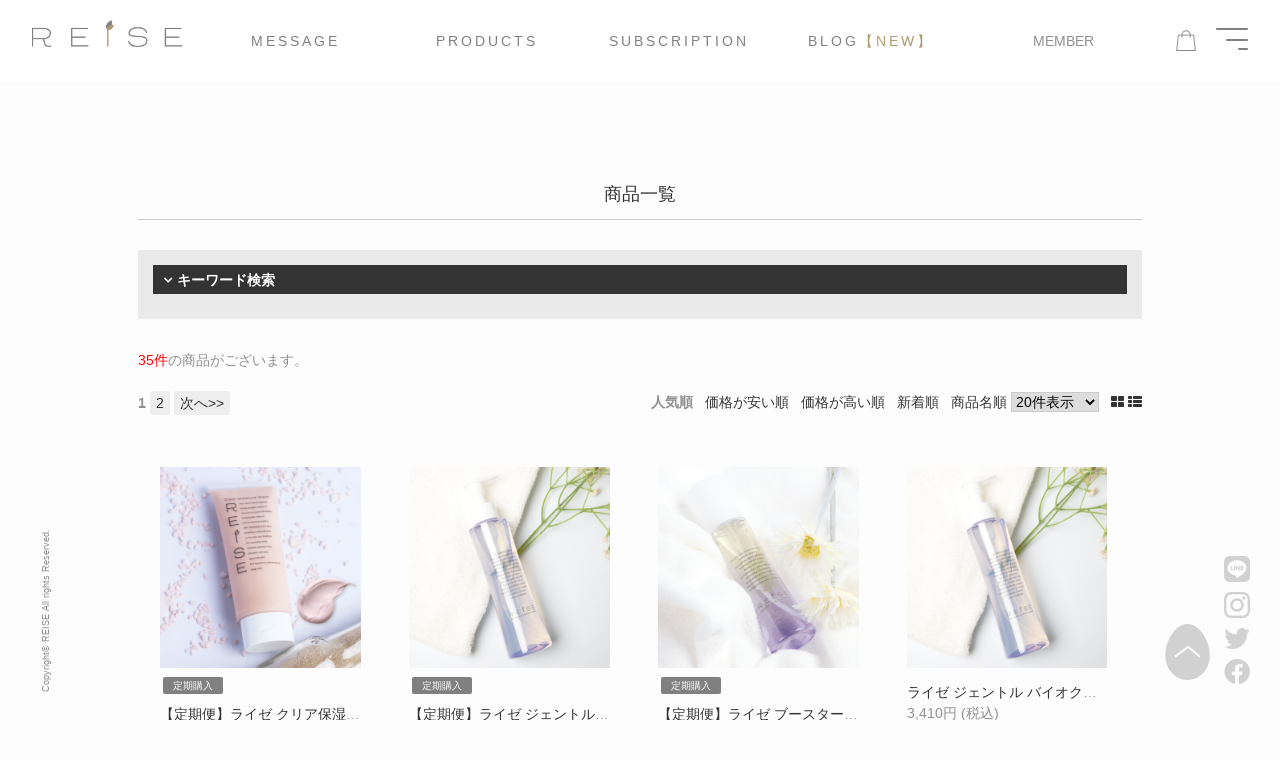

--- FILE ---
content_type: text/html; charset=UTF-8
request_url: https://reise-skin.com/products/tansanpack9-teiki/subsc_sparkling.html
body_size: 16676
content:
<!--#script no escape#-->
<?xml version="1.0" encoding="UTF-8"?>
<!DOCTYPE html PUBLIC "-//W3C//DTD XHTML 1.0 Transitional//EN" "http://www.w3.org/TR/xhtml1/DTD/xhtml1-transitional.dtd">
<html xmlns="http://www.w3.org/1999/xhtml" lang="ja" xml:lang="ja">
<head prefix="og: https://ogp.me/ns# fb: https://ogp.me/ns/fb# article: https://ogp.me/ns/article#">
	<link rel="canonical" href="https://reise-skin.com/products/list.php">
<meta http-equiv="Content-Type" content="text/html; charset=UTF-8" />
<title>商品一覧ページ ｜ REISE公式オンラインショップ</title>
<meta http-equiv="Content-Script-Type" content="text/javascript" />
<meta http-equiv="Content-Style-Type" content="text/css" />
	<meta name="author" content="REISE公式オンラインショップ" />
	<meta name="description" content="24時間、継続保湿。肌の再生力を育む自然派スキンケア。「強く、美しく生まれ変わる力」を引き出すこと。大切なのは、肌本来の再生力　ライゼ　REISEオンラインショップ" />
	<meta name="keywords" content="REISE,ライゼ,卵殻膜,ヒト型セラミド,定期購入" />
<link rel="shortcut icon" href="/user_data/packages/raku2pc/img/common/favicon.ico?date=011820261127" />
<link rel="icon" type="image/vnd.microsoft.icon" href="/user_data/packages/raku2pc/img/common/favicon.ico?date=011820261127" />

<!-- OGP 共通 -->
<meta property="og:title" content="商品一覧ページ ｜ REISE公式オンラインショップ">
<meta property="og:type" content="article">
<meta property="og:url" content="https://reise-skin.com/products/list.php">
	<meta property="og:site_name" content="REISE公式オンラインショップ">
	<meta property="og:description" content="24時間、継続保湿。肌の再生力を育む自然派スキンケア。「強く、美しく生まれ変わる力」を引き出すこと。大切なのは、肌本来の再生力　ライゼ　REISEオンラインショップ">

<!-- OGP Facebook -->

<!-- OGP Twitter --> 
<meta name="twitter:card" content="summary">

				
<link rel="stylesheet" href="/user_system/packages/raku2pc/css/reset.css?date=011820261127" type="text/css" media="all" />
<link rel="stylesheet" href="/user_system/packages/raku2pc/css/not_async.css?date=011820261127" type="text/css" media="all" />
<link rel="alternate" type="application/rss+xml" title="RSS" href="https://reise-skin.com/rss/" />
<script type="text/javascript">//<![CDATA[
/*var customer_regist = 1;*/
var customer_regist = 1;
/*var customer_auto_regist = 0;*/
var customer_auto_regist = 0;
//]]></script>
	<link rel="stylesheet" href="/js/raku2/featherlight.min.css" />
	<link rel="stylesheet" href="/js/raku2/featherlight.default.css" />
	<script type="text/javascript" src="/js/raku2/jquery-1.8.2.min.js"></script>
<script type="text/javascript" src="/js/raku2/featherlight.min.js"></script>
<script type="text/javascript" src="/js/eccube.js?011820261127"></script>
<script type="text/javascript" src="/js/eccube.legacy.js" defer></script>
<script type="text/javascript" src="/js/jquery.colorbox/jquery.colorbox-min.js" defer></script>
<script type="text/javascript" src="/user_system/packages/raku2pc/js/ofi.min.js" defer></script>
<script type="text/javascript" id="design-change" src="/user_system/packages/raku2pc/js/design.js" data-design='{"cart_main_color":"#808080","cart_char_color":"#ffffff","base_back_color":"#fdfdfd","base_line_color":"#808080","base_char_color":"#111111","accent_color":"#808080","ms_back_color":"#e9e3fc","ms_line_color":"#9481b5","ms_char_color":"#111111","body_font_family":"0","flow_back_color":"#9481b5","flow_char_color":"#ffffff","site_layout":"1"}' defer></script>
<script type="text/javascript" src="/user_system/packages/raku2pc/js/bxslider_wide.js?date=011820261127"></script>

<!-- bxslider JS,CSS -->
<script type="text/javascript" src="/user_system/packages/raku2pc/js/bxslider.js?date=011820261127"></script>
<link rel="stylesheet" href="/user_system/packages/raku2pc/css/jquery.bxslider.css?date=011820261127" type="text/css" media="all" />
<script type="text/javascript" src="/user_system/packages/raku2pc/js/jquery.bxslider.min.js?date=011820261127" defer></script>
<script type="text/javascript" src="/user_system/packages/raku2pc/js/jquery.easing.1.3.js?date=011820261127" defer></script>

<!-- 共通JS -->
<script type="text/javascript" src="/user_system/packages/raku2pc/js/common.js?date=011820261127" defer></script>







<script type="text/javascript" src="/js/raku2/ui/jquery-ui.min.js" defer></script>
<script type="text/javascript" src="/js/raku2/ui/i18n/jquery.ui.datepicker-ja.js" defer></script>

<!-- google Material Symbol -->
<link rel="stylesheet" href="https://fonts.googleapis.com/css2?family=Material+Symbols+Sharp:opsz,wght,FILL,GRAD@20..48,100..700,0..1,-50..200" />

<script type="text/javascript">//<![CDATA[
	eccube.productsClassCategories = [];function fnOnLoad() {fnSetClassCategories(document.product_form2827);fnSetClassCategories(document.product_form2828);fnSetClassCategories(document.product_form2829);fnSetClassCategories(document.product_form2830);fnSetClassCategories(document.product_form2832);fnSetClassCategories(document.product_form2839);fnSetClassCategories(document.product_form2858);fnSetClassCategories(document.product_form2859);fnSetClassCategories(document.product_form2860);fnSetClassCategories(document.product_form2863);fnSetClassCategories(document.product_form2864);fnSetClassCategories(document.product_form2865);fnSetClassCategories(document.product_form2866);fnSetClassCategories(document.product_form2867);fnSetClassCategories(document.product_form2868);}
	$(function(){
		fnOnLoad(); 
	});
//]]></script>


<meta name="viewport" content="width=device-width, initial-scale=1.0, maximum-scale=1.0, minimum-scale=1.0">
<!-- ▼Analytics部 スタート -->
<!-- Google Tag Manager -->
<script>(function(w,d,s,l,i){w[l]=w[l]||[];w[l].push({'gtm.start':
new Date().getTime(),event:'gtm.js'});var f=d.getElementsByTagName(s)[0],
j=d.createElement(s),dl=l!='dataLayer'?'&l='+l:'';j.async=true;j.src=
'https://www.googletagmanager.com/gtm.js?id='+i+dl;f.parentNode.insertBefore(j,f);
})(window,document,'script','dataLayer','GTM-K932KGC');</script>
<!-- End Google Tag Manager -->
<!-- Global site tag (gtag.js) - Google Analytics -->
<script async src="https://www.googletagmanager.com/gtag/js?id=G-DT71PW0TPY"></script>
<script>
window.dataLayer = window.dataLayer || [];
function gtag(){dataLayer.push(arguments);}
gtag('js', new Date());

gtag('config', 'G-DT71PW0TPY');





	gtag('event', 'view_item_list', {
		items: [
				 {
			 item_name: '【定期便】ライゼ クリア保湿ウォッシュ',
			 item_id: '2827',
			 item_brand: '',
			 item_category: '化粧品',
			 item_variant: 'clearwash-teiki',
							 item_list_name: 'Search Results',
						 index: 1
		 },				 {
			 item_name: '【定期便】ライゼ ジェントル バイオクレンジングウォーター',
			 item_id: '2828',
			 item_brand: '',
			 item_category: '化粧品',
			 item_variant: 'cleansing-teiki',
							 item_list_name: 'Search Results',
						 index: 2
		 },				 {
			 item_name: '【定期便】ライゼ ブースターオイル ミスト化粧水',
			 item_id: '2829',
			 item_brand: '',
			 item_category: '化粧品',
			 item_variant: 'lotion-teiki',
							 item_list_name: 'Search Results',
						 index: 3
		 },				 {
			 item_name: 'ライゼ ジェントル バイオクレンジングウォーター',
			 item_id: '2830',
			 item_brand: '',
			 item_category: '化粧品',
			 item_variant: 'cleansing-y',
							 item_list_name: 'Search Results',
						 index: 4
		 },				 {
			 item_name: 'ライゼ ブースターオイル ミスト化粧水',
			 item_id: '2832',
			 item_brand: '',
			 item_category: '化粧品',
			 item_variant: 'lotion-y',
							 item_list_name: 'Search Results',
						 index: 5
		 },				 {
			 item_name: 'ライゼ クリア保湿ウォッシュ',
			 item_id: '2839',
			 item_brand: '',
			 item_category: '化粧品',
			 item_variant: 'clearwash-y',
							 item_list_name: 'Search Results',
						 index: 6
		 },				 {
			 item_name: '【定期便】ライゼ エッセンス セラム乳液',
			 item_id: '2844',
			 item_brand: '',
			 item_category: '化粧品',
			 item_variant: 'r-serum-teiki-hs',
							 item_list_name: 'Search Results',
						 index: 7
		 },				 {
			 item_name: 'ライゼ エッセンス セラム乳液',
			 item_id: '2845',
			 item_brand: '',
			 item_category: '化粧品',
			 item_variant: 'r-serum-y',
							 item_list_name: 'Search Results',
						 index: 8
		 },				 {
			 item_name: '【定期便】ライゼ バイオセルロース アイロンマスク 5枚入り',
			 item_id: '2851',
			 item_brand: '',
			 item_category: '化粧品',
			 item_variant: 'ironmask-teiki',
							 item_list_name: 'Search Results',
						 index: 9
		 },				 {
			 item_name: 'ライゼ バイオセルロース アイロンマスク 5枚入り',
			 item_id: '2852',
			 item_brand: '',
			 item_category: '化粧品',
			 item_variant: 'ironmask-hako',
							 item_list_name: 'Search Results',
						 index: 10
		 },				 {
			 item_name: 'ライゼ バイオセルロース アイロンマスク 1枚',
			 item_id: '2853',
			 item_brand: '',
			 item_category: '化粧品',
			 item_variant: 'ironmask-tuujyou',
							 item_list_name: 'Search Results',
						 index: 11
		 },				 {
			 item_name: '【定期便】ライゼ ファーメント エッセンスCL',
			 item_id: '2858',
			 item_brand: '',
			 item_category: '化粧品',
			 item_variant: 'essence-teiki',
							 item_list_name: 'Search Results',
						 index: 12
		 },				 {
			 item_name: 'ライゼ ファーメント エッセンスCL',
			 item_id: '2859',
			 item_brand: '',
			 item_category: '化粧品',
			 item_variant: 'essence-y',
							 item_list_name: 'Search Results',
						 index: 13
		 },				 {
			 item_name: 'ライゼ 潤い4ステップキット',
			 item_id: '2860',
			 item_brand: '',
			 item_category: '化粧品',
			 item_variant: '4stepkit-y',
							 item_list_name: 'Search Results',
						 index: 14
		 },				 {
			 item_name: '【定期便】ライゼ スリーピング フィニッシャーパック',
			 item_id: '2863',
			 item_brand: '',
			 item_category: '化粧品',
			 item_variant: 'sleepingpack-teiki',
							 item_list_name: 'Search Results',
						 index: 15
		 },				 {
			 item_name: 'ライゼ スリーピング フィニッシャーパック',
			 item_id: '2864',
			 item_brand: '',
			 item_category: '化粧品',
			 item_variant: 'sleepingpack-y',
							 item_list_name: 'Search Results',
						 index: 16
		 },				 {
			 item_name: '【定期便】ライゼ ホワイト スパークリングジェルパック　9個入り',
			 item_id: '2865',
			 item_brand: '',
			 item_category: '化粧品',
			 item_variant: 'tansanpack9-teiki',
							 item_list_name: 'Search Results',
						 index: 17
		 },				 {
			 item_name: '【定期便】ライゼ ホワイト スパークリングジェルパック　3個入り',
			 item_id: '2866',
			 item_brand: '',
			 item_category: '化粧品',
			 item_variant: 'tansanpack-teiki',
							 item_list_name: 'Search Results',
						 index: 18
		 },				 {
			 item_name: 'ライゼ ホワイト スパークリングジェルパック　9個入り',
			 item_id: '2867',
			 item_brand: '',
			 item_category: '化粧品',
			 item_variant: 'tansanpack9-y',
							 item_list_name: 'Search Results',
						 index: 19
		 },				 {
			 item_name: 'ライゼ ホワイト スパークリングジェルパック　3個入り',
			 item_id: '2868',
			 item_brand: '',
			 item_category: '化粧品',
			 item_variant: 'tansanpack-y',
							 item_list_name: 'Search Results',
						 index: 20
		 }				]
	});













</script>
<!-- ▲Analytics部 エンド -->
<!-- Meta Pixel Code -->
<!-- End Meta Pixel Code -->
</head>

<!-- ▼BODY部 スタート -->
<body class="plg_Raku2_LC_Page_Products_List page_frame_wide"><!-- ▼環境メッセージ --><!-- ▲環境メッセージ --><!-- ▼メンテ中メッセージ --><!-- ▲メンテ中メッセージ --><!-- ▼Body共通分析タグ --><!-- Google Tag Manager (noscript) -->
<noscript><iframe src="https://www.googletagmanager.com/ns.html?id=GTM-K932KGC"
height="0" width="0" style="display:none;visibility:hidden"></iframe></noscript>
<!-- End Google Tag Manager (noscript) --><!-- ▲Body共通分析タグ --><noscript><p>JavaScript を有効にしてご利用下さい.</p></noscript><div class="raku2_common_modal">
	<div class="raku2_common_modal_bg"></div>
	<div class="raku2_common_modal_container"></div>
</div><!--raku2_common_modal-->

<style>
.raku2_common_modal {
	display: none;
	height: 100%;
	position: fixed;
	top: 0;
	left: 0;
	width: 100%;
	z-index: 1000;
}

.raku2_common_modal_bg {
	background: rgba(0, 0, 0, 0.3);
	height: 100vh;
	position: absolute;
	width: 100%;
}
</style><script>
$(function() {
	$('.raku2_search_btn').on('click', function() {
		const search_keywaord = $(this).siblings('.raku2_search_keyword').val();
		eccube.setValueAndSubmit('raku2_search_form_fix', 'name', search_keywaord);
	});
});
</script>
<form id="raku2_search_form_fix" name="raku2_search_form_fix" method="get" action="/products/list.php">
	<input type="hidden" name="transactionid" value="901e91bdcc12a85cbd6d5fec2f634724c92937f1">
	<input type="hidden" name="name" value="">
</form><div class="frame_outer"><a name="top" id="top"></a><div class="raku2_search_area raku2_common_modal_content">
	<form name="raku2_search_form" method="get" action="/products/list.php" class="raku2_search_form">
		<input type="hidden" name="transactionid" value="901e91bdcc12a85cbd6d5fec2f634724c92937f1">
		<label for="raku2_search_area_box" class="raku2_search_area_box">
			<input type="text" name="name" id="raku2_search_area_box" class="raku2_search_box box300" value="" placeholder="&nbsp;">
			<span class="raku2_search_box_label">検索</span>
			<span class="raku2_search_box_border"></span>
		</label>
		<button type="submit" value="検索"><span class="material-symbols-sharp">search</span></button>
		<div class="raku2_cross"><span class="material-symbols-sharp">close</span></div>
	</form>
</div>

<script>
	$(function() {
		$('.raku2_search_glass').on('click',function(){
			$('.raku2_common_modal').fadeIn();
			$('.raku2_search_area').slideDown();
			$('.raku2_search_form').slideDown();
			$('.raku2_search_area_box #raku2_search_area_box').focus();
		});

		$('.raku2_common_modal_bg, .raku2_cross').on('click',function(){
			$('.raku2_common_modal_content, .raku2_search_form').slideUp();
			$('.raku2_common_modal').fadeOut();
		});
	});
</script><!--#script no escape#-->
<!--▼HEADER--><link rel="preconnect" href="https://fonts.gstatic.com"><link href="https://fonts.googleapis.com/css2?family=Cormorant+Unicase:wght@300;400;500;600;700&family=Noto+Sans+JP:wght@100;300;400;500;700;900&family=Noto+Serif+JP:wght@200;300;400;500;600;700;900&display=swap" rel="stylesheet"><link href="https://fonts.googleapis.com/icon?family=Material+Icons+Outlined" rel="stylesheet"><link href="/user_data/packages/raku2pc/css/style.css?240909" rel="stylesheet" /><link href="/user_data/packages/raku2pc/css/style_rp.css" rel="stylesheet" /><!--   header  ここから --><div id="top_page"></div><header><!--<div class="info_renewal"><a href="/mypage/login.php">【会員様へ】公式サイトリニューアルに伴い、パスワードの再設定をお願いいたします。再設定はこちら＞</a></div>--><div class="header_top"><div class="fl_wrap fl_sb"><div><h1><a href="/"><img src="/user_data/packages/raku2pc/img/top/reise_logo.png" alt="REISE"></a></h1></div><div id="hd_menu" class="fl_wrap fl_ct"><div><p><a href="/message.html"><span onmouseover="this.innerHTML='REISEの思い'" onmouseout="this.innerHTML='MESSAGE'">MESSAGE</span></a></p></div><div class="menu_pro"><p><a href="/lineup.html"><span onmouseover="this.innerHTML='ラインナップ'" onmouseout="this.innerHTML='PRODUCTS'">PRODUCTS</span></a></p></div><div class="menu_sub"><p><a href="/subscription.html"><span onmouseover="this.innerHTML='定期購入'" onmouseout="this.innerHTML='SUBSCRIPTION'">SUBSCRIPTION</span></a></p></div><!--<div class="menu_salon"><p><a href="/salon.html"><span onmouseover="this.innerHTML='サロン'" onmouseout="this.innerHTML='SALON'">SALON</span><span class="tx_cl_gd">【NEW】</span></a></p></div>--><div class="menu_salon"><p><a href="/bloglist.html"><span onmouseover="this.innerHTML='ブログ'" onmouseout="this.innerHTML='BLOG'">BLOG</span><span class="tx_cl_gd">【NEW】</span></a></p></div><div></div><div style="text-align:center; color:#909090;"><p><form name="header_login_form" id="header_login_form" method="post" action="https://reise-skin.com/frontparts/login_check.php" onsubmit="return eccube.checkLoginFormInputted("header_login_form")"><input type="hidden" name="mode" value="login" /><input type="hidden" name="transactionid" value="901e91bdcc12a85cbd6d5fec2f634724c92937f1" /><input type="hidden" name="url" value="/products/tansanpack9-teiki/subsc_sparkling.html" /><div class="block_body clearfix"><a href="https://reise-skin.com/mypage/login.php#main_column" style="color:#909090;"><span onmouseover="this.innerHTML='登録/ログイン'" onmouseout="this.innerHTML='MEMBER'">MEMBER</span></a></div></form></p></div></div><div  class="fl_wrap fl_ct"><div class="cart_ico"><p><a href="/cart/"><img src="/user_data/packages/raku2pc/img/top/re_cart.png"></a></p></div><div class="btn-trigger" id="btn18"><span></span><span></span><span></span><span></span></div></div></div></div><div id="hb_menu" class="hb_menu"><div class="fl_wrap fl_ct"><div><form name="header_login_form" id="header_login_form" method="post" action="https://reise-skin.com/frontparts/login_check.php" onsubmit="return eccube.checkLoginFormInputted("header_login_form")"><input type="hidden" name="mode" value="login" /><input type="hidden" name="transactionid" value="901e91bdcc12a85cbd6d5fec2f634724c92937f1" /><input type="hidden" name="url" value="/products/tansanpack9-teiki/subsc_sparkling.html" /><div class="block_body clearfix"><a href="https://reise-skin.com/mypage/login.php"><p class="btn-5">登録/ログイン</p></a></div></form></div><a href="/cart/"><p class="btn-5">カートを見る</p></a></div><div class="menu_br"></div><div class="fl_wrap fl_sb"><div><ul><li><a href="/">TOP</a></li><li><input type="checkbox" name="accordion" class="accordion-checkbox" id="accordion-checkbox1"><label class="accordion-trigger" for="accordion-checkbox1">カテゴリー</label><ul class="accordion-target list"><li class="list__item"><a href="/category.html?tab_btn=cleansing">メイク落とし</a></li><li class="list__item"><a href="/category.html?tab_btn=wash">洗顔料</a></li><li class="list__item"><a href="/category.html?tab_btn=lotion">化粧水</a></li><li class="list__item"><a href="/category.html?tab_btn=serum">乳液</a></li><li class="list__item"><a href="/category.html?tab_btn=essence">美容液</a></li><li class="list__item"><a href="/category.html?tab_btn=hari-essence">ハリ美容液</a></li><li class="list__item"><a href="/category.html?tab_btn=eyecream">アイクリーム</a></li><li class="list__item"><a href="/category.html?tab_btn=pack">塗る美容パック</a></li><li class="list__item"><a href="/category.html?tab_btn=mask">シート状美容パック</a></li><li class="list__item"><a href="/category.html?tab_btn=uv">化粧下地・日焼け止め</a></li><li class="list__item"><a href="/category.html?tab_btn=trial">トライアルキット</a></li><!--<li class="list__item"><a href="/category.html?tab_btn=chiket">サロン ギフトチケット</a></li>--></ul></li><li class="pc"><input type="checkbox" name="accordion" class="accordion-checkbox" id="accordion-checkbox2"><label class="accordion-trigger" for="accordion-checkbox2">ラインナップ</label><ul class="accordion-target list"><li class="list__item"><a href="/lineup.html?tab_btn=basic">基礎ケア</a></li><li class="list__item"><a href="/lineup.html?tab_btn=special">スペシャルケア</a></li><li class="list__item"><a href="/lineup.html?tab_btn=plus">プラスケア</a></li><li class="list__item"><a href="/lineup.html?tab_btn=uv">UVケア</a></li><li class="list__item"><a href="/lineup.html?tab_btn=oneday">One Dayシリーズ</a></li><!--<li class="list__item"><a href="/lineup.html?tab_btn=chiket">サロン ギフトチケット</a></li>--></ul></li><li class="sp"><input type="checkbox" name="accordion" class="accordion-checkbox" id="accordion-checkbox21"><label class="accordion-trigger" for="accordion-checkbox21">ラインナップ</label><ul class="accordion-target list"><li class="list__item"><h4><a href="/lineup.html?tab_btn=basic">基礎ケア</a></h4></li><li class="list__item"><a href="/products/cleansing-y/">ジェントル バイオ クレンジングウォーター</a></li><li class="list__item"><a href="/products/clearwash-y/">クリア保湿ウォッシュ</a></li><li class="list__item"><a href="/products/lotion-y/">ブースターオイル ミスト化粧水</a></li><!--<li class="list__item"><a href="/products/lotion50-y/">ブースターオイル ミスト化粧水 （ミニボトル）</a></li>--><li class="list__item"><a href="/products/aquawhite-y/">アクアホワイト セラム乳液</a></li><li class="list__item"><a href="/products/r-serum-y/">エッセンス セラム乳液</a></li><li class="list__item"><a href="/products/4stepkit-y/">潤い4ステップキット （10日間お試し）</a></li><li class="list__item"><h4><a href="/lineup.html?tab_btn=plus">プラスケア</a></h4></li><li class="list__item"><a href="/products/essence-y/">ファーメント エッセンスCL</a></li><li class="list__item"><a href="/products/whitejellyessenceW-y/">ホワイトジェリー エッセンスW50</a></li><li class="list__item"><a href="/products/eyecream-y/">リフトモイスト アイクリーム</a></li><li class="list__item"><a href="/products/sleepingpack-y/">スリーピングフィニッシャーパック</a></li><li class="list__item"><h4><a href="/lineup.html?tab_btn=special">スペシャルケア</a></h4></li><li class="list__item"><a href="/products/tansanpack-y/">ホワイト スパークリング ジェルパック （3個入）</a></li><li class="list__item"><a href="/products/tansanpack9-y/">ホワイト スパークリング ジェルパック （9個入）</a></li><li class="list__item"><a href="/products/ironmask-tuujyou/">バイオ セルロース アイロンマスク （1枚入）</a></li><li class="list__item"><a href="/products/ironmask-hako/">バイオ セルロース アイロンマスク （5枚入）</a></li><li class="list__item"><h4><a href="/lineup.html?tab_btn=uv">UVケア</a></h4></li><li class="list__item"><a href="/products/toneup-y/">ウォータリーバリア トーンアップUV</a></li><li class="list__item"><h4><a href="/lineup.html?tab_btn=oneday">One Dayシリーズ</a></h4></li><li class="list__item"><a href="/products/oneday-essence-y/">REISE One Day タイムバック リペアエッセンス</a></li><!--<li class="list__item"><h4><a href="/lineup.html?tab_btn=chiket">サロン ギフトチケット</a></h4></li><li class="list__item"><a href="/products/giftc_100_1/">毛穴リセット ＆ ハリチャージ （100分）</a></li><li class="list__item"><a href="/products/giftc_80_1/">筋膜運動 ＋ 毛穴リセット （80分）</a></li><li class="list__item"><a href="/products/giftc_80_2/">筋膜ほぐし ＋ ハリチャージ （80分）</a></li><li class="list__item"><a href="/products/giftc_60_1/">クイック筋膜ケア ＋ 潤いチャージ （60分）</a></li><!-- <li class="list__item"><a href="/products/giftc_75_1/">シミとり＆潤いケア筋膜小顔（75分）</a></li><li class="list__item"><a href="#">【オプション】 毛穴レスディップクリア （15分）</a></li><li class="list__item"><a href="#">【オプション】 目元ハリしわ集中ケア （15分）</a></li><li class="list__item"><a href="#">【オプション】 整骨小顔ヘッドマッサージ （10分）</a></li><li class="list__item"><a href="#">【オプション】 ほうれい線筋膜リフト強化（10分）</a></li><li class="list__item"><a href="#">【オプション】 プラズマシャワークリア（15分）</a></li><li class="list__item"><a href="#">【オプション】 レザー未使用の本格シミケア（10分）</a></li>--><!-- <li class="list__item"><h4><a href="/lineup.html?tab_btn=handl">除菌ローション</a></h4></li><li class="list__item"><a href="/products/handlotion/">Organic モイストクリーン ハンドローション</a></li>　--></ul></li><li><a href="/message.html">REISEの思い</a></li><li><a href="/component.html">REISEこだわり成分</a></li><li><a href="/subscription.html">定期購入について</a></li><li class="sp"><input type="checkbox" name="accordion" class="accordion-checkbox" id="accordion-checkbox22"><label class="accordion-trigger" for="accordion-checkbox22">定期便</label><ul class="accordion-target list"><li class="list__item"><h4>定期便 基礎ケア</h4></li><li class="list__item"><a href="/products/cleansing-teiki/">ジェントル バイオ クレンジングウォーター</a></li><li class="list__item"><a href="/products/clearwash-teiki/">クリア保湿ウォッシュ</a></li><li class="list__item"><a href="/products/lotion-teiki/">ブースターオイル ミスト化粧水</a></li><li class="list__item"><a href="/products/aquawhite-teiki/">アクアホワイト セラム乳液</a></li><li class="list__item"><a href="/products/r-serum-teiki-hs/">エッセンス セラム乳液</a></li><li class="list__item"><h4>定期便 プラスケア</h4></li><li class="list__item"><a href="/products/essence-teiki/">ファーメント エッセンスCL</a></li><li class="list__item"><a href="/products/whitejellyessenceW-teiki/">ホワイトジェリー エッセンスW50</a></li><li class="list__item"><a href="/products/eyecream-teiki/">リフトモイスト アイクリーム</a></li><li class="list__item"><a href="/products/sleepingpack-teiki/">スリーピングフィニッシャーパック</a></li><li class="list__item"><h4>定期便 スペシャルケア</h4></li><li class="list__item"><a href="/products/tansanpack-teiki/">ホワイト スパークリング ジェルパック （3個入）</a></li><li class="list__item"><a href="/products/tansanpack9-teiki/">ホワイト スパークリング ジェルパック （9個入）</a></li><li class="list__item"><a href="/products/ironmask-teiki/">バイオ セルロース アイロンマスク （5枚入）</a></li><li class="list__item"><h4>定期便 UVケア</h4></li><li class="list__item"><a href="/products/toneup-teiki/">ウォータリーバリア トーンアップUV</a></li><li class="list__item"><h4>定期便 One Dayシリーズ</h4></li><li class="list__item"><a href="/products/oneday-essence-teik-t/">REISE One Day タイムバック リペアエッセンス</a></li></ul></li><li><a href="/step.html">お手入れパーフェクトステップ</a></li><li><a href="/bloglist.html">ブログ<span class="tx_cl_gd">【NEW】</span></a></li></ul></div><div class="menu_br_sp"></div><div><ul><li><a href="/terms.html">利用規約</a></li><li><a href="/transactions.html">特定商取引法に基づく表記</a></li><li><a href="/privacy.html">プライバシーポリシー</a></li><li><a href="/shop_info.html">ショップについて</a></li><li><a href="/shop_list.html">取り扱い店舗</a></li><li><a href="/faq.html">よくあるご質問</a></li><li><a href="https://reise-skin.com/contact/">お問い合わせ</a></li></ul></div></div><!--<div class="salon_hb_menu"><a href="/salon.html"><span class="tx_sz_24 tx_sz_14_sp">REISE Skin up Member’s SALON</span><br><span class="tx_sz_14 tx_sz_10_sp">ライゼ スキンアップ メンバーズ サロン</span></a></div>--><div class="fl_wrap fl_space sns_icon mg_t_30"><p><a href="https://line.me/R/ti/p/%40qmc3689p" target="_blank"><img src="/user_data/packages/raku2pc/img/top/line_g02.png" alt="line"></a></p><p><a href="https://www.instagram.com/reise_skin/" target="_blank"><img src="/user_data/packages/raku2pc/img/top/insta_g02.png" alt="instagram"></a></p><p><a href="https://twitter.com/reise_skin/" target="_blank"><img src="/user_data/packages/raku2pc/img/top/icon_twt_g02.png" alt="twitter"></a></p><p><a href="https://www.facebook.com/Zero%E6%A0%AA%E5%BC%8F%E4%BC%9A%E7%A4%BE-177980829418264/" target="_blank"><img src="/user_data/packages/raku2pc/img/top/face_g02.png" alt="facebook"></a></p></div><div class="menu_br_sp2"></div><p class="center">Copyright© REISE All rights Reserved.</p></div><div class="menu_pro_item"><div class="menu_pro_item_w"><h3 class="ttl_en tx_en center">PRODUCTS</h3><div class="close_btn"><div class="cl_parts"><span></span></div></div><div class="fl_wrap fl_sb"><div><a href="/lineup.html?tab_btn=basic"><h4>基礎ケア</h4></a><ul><li><a href="/products/cleansing-y/">REISE ジェントル バイオ クレンジングウォーター</a></li><li><a href="/products/clearwash-y/">REISE クリア保湿ウォッシュ</a></li><li><a href="/products/lotion-y/">REISE ブースターオイル ミスト化粧水</a></li><!--<li><a href="/products/lotion50-y/">REISE ブースターオイル ミスト化粧水 （ミニボトル）</a></li>--><li><a href="/products/aquawhite-y/">REISE アクアホワイト セラム乳液</a></li><li><a href="/products/r-serum-y/">REISE エッセンス セラム乳液</a></li><li><a href="/products/4stepkit-y/">REISE 潤い4ステップキット （10日間お試し）</a></li></ul><a href="/lineup.html?tab_btn=plus"><h4>プラスケア</h4></a><ul><li><a href="/products/essence-y/">REISE ファーメント エッセンスCL</a></li><li><a href="/products/whitejellyessenceW-y/">REISE ホワイトジェリー エッセンスW50</a></li><li><a href="/products/eyecream-y/">REISE リフトモイスト アイクリーム</a></li><li><a href="/products/sleepingpack-y/">REISE スリーピングフィニッシャーパック</a></li></ul></div><div><a href="/lineup.html?tab_btn=special"><h4>スペシャルケア</h4></a><ul><li><a href="/products/tansanpack-y/">REISE ホワイト スパークリング ジェルパック （3個入）</a></li><li><a href="/products/tansanpack9-y/">REISE ホワイト スパークリング ジェルパック （9個入）</a></li><li><a href="/products/ironmask-tuujyou/">REISE バイオ セルロース アイロンマスク （1枚入）</a></li><li><a href="/products/ironmask-hako/">REISE バイオ セルロース アイロンマスク （5枚入）</a></li></ul><a href="/lineup.html?tab_btn=uv"><h4 class="menu_pro_uv">UVケア</h4></a><ul><li><a href="/products/toneup-y/">REISE ウォータリーバリア トーンアップUV</a></li></ul><a href="/lineup.html?tab_btn=oneday"><h4 class="menu_pro_uv">One Dayシリーズ</h4></a><ul><li><a href="/products/oneday-essence-y/">REISE One Day タイムバック リペアエッセンス</a></li></ul><!--   <a href="/lineup.html?tab_btn=handl"><h4>除菌ローション</h4></a><ul><li><a href="/products/handlotion/">Organic モイストクリーン ハンドローション</a></li></ul>--></div></div><!--<div class="fl_wrap fl_sb"><div><a href="/lineup.html?tab_btn=chiket"><h4>サロン ギフトチケット</h4></a><div class="gift_c_wr"><ul class="gift_c_li1"><li><a href="/products/giftc_100_1/">毛穴リセット ＆ ハリチャージ （100分）</a></li><li><a href="/products/giftc_80_1/">筋膜運動 ＋ 毛穴リセット （80分）</a></li><li><a href="/products/giftc_80_2/">筋膜ほぐし ＋ ハリチャージ （80分）</a></li><li><a href="/products/giftc_60_1/">クイック筋膜ケア ＋ 潤いチャージ （60分）</a></li><li><a href="/products/giftc_75_1/">シミとり＆潤いケア筋膜小顔（75分）</a></li></ul><ul class="gift_c_li2"><li><a href="#">【オプション】 毛穴レスディップクリア （15分）</a></li><li><a href="#">【オプション】 目元ハリしわ集中ケア （15分）</a></li><li><a href="#">【オプション】 整骨小顔ヘッドマッサージ （10分）</a></li><li><a href="#">【オプション】 ほうれい線筋膜リフト強化（10分）</a></li><li><a href="#">【オプション】 プラズマシャワークリア（15分）</a></li><li><a href="#">【オプション】 レザー未使用の本格シミケア（10分）</a></li></ul></div></div></div>--></div></div><div class="menu_sub_item"><h3 class="ttl_en tx_en center"><a href="/subscription.html">SUBSCRIPTION</a></h3><div class="close_btn"><div class="cl_parts"><span></span></div></div><div class="fl_wrap fl_sb"><div><h4>定期便 基礎ケア</h4><ul><li><a href="/products/cleansing-teiki/">REISE ジェントル バイオ クレンジングウォーター</a></li><li><a href="/products/clearwash-teiki/">REISE クリア保湿ウォッシュ</a></li><li><a href="/products/lotion-teiki/">REISE ブースターオイル ミスト化粧水</a></li><li><a href="/products/aquawhite-teiki/">REISE アクアホワイト セラム乳液</a></li><li><a href="/products/r-serum-teiki-hs/">REISE エッセンス セラム乳液</a></li></ul><h4>定期便 プラスケア</h4><ul><li><a href="/products/essence-teiki/">REISE ファーメント エッセンスCL</a></li><li><a href="/products/whitejellyessenceW-teiki/">REISE ホワイトジェリー エッセンスW50</a></li><li><a href="/products/eyecream-teiki/">REISE リフトモイスト アイクリーム</a></li><li><a href="/products/sleepingpack-teiki/">REISE スリーピングフィニッシャーパック</a></li></ul></div><div><h4>定期便 スペシャルケア</h4><ul><li><a href="/products/tansanpack-teiki/">REISE ホワイト スパークリング ジェルパック （3個入）</a></li><li><a href="/products/tansanpack9-teiki/">REISE ホワイト スパークリング ジェルパック （9個入）</a></li><li><a href="/products/ironmask-teiki/">REISE バイオ セルロース アイロンマスク （5枚入）</a></li></ul><h4 class="menu_sub_uv">定期便 UVケア</h4><ul><li><a href="/products/toneup-teiki/">REISE ウォータリーバリア トーンアップUV</a></li></ul><h4 class="menu_sub_uv">定期便 One Dayシリーズ</h4><ul><li><a href="/products/oneday-essence-teik-t/">REISE One Day タイムバック リペアエッセンス</a></li></ul></div></div></div><div class="hb_menu_rayer"></div><div class="left_btm">Copyright© REISE All rights Reserved.</div><div class="right_btm"><p><a href="https://line.me/R/ti/p/%40qmc3689p" target="_blank"><img src="/user_data/packages/raku2pc/img/top/line_g01.png" alt="line"></a></p><p><a href="https://www.instagram.com/reise_skin/" target="_blank"><img src="/user_data/packages/raku2pc/img/top/insta_g01.png" alt="instagram"></a></p><p><a href="https://twitter.com/reise_skin/" target="_blank"><img src="/user_data/packages/raku2pc/img/top/icon_twt_g01.png" alt="twitter"></a></p><p><a href="https://www.facebook.com/Zero%E6%A0%AA%E5%BC%8F%E4%BC%9A%E7%A4%BE-177980829418264/" target="_blank"><img src="/user_data/packages/raku2pc/img/top/face_g01.png" alt="facebook"></a></p></div></header><!--▲HEADER-->
<div id="container" class="clearfix"><div id="main_column" class="colnum1"><!-- ▼メイン --><h2 class="title">商品一覧</h2><div class="layout_uppertext"></div><!--#script no escape#-->

<script type="text/javascript">//<![CDATA[
	function fnSetClassCategories(form, classcat_id2_selected) {
		var $form = $(form);
		var product_id = $form.find('input[name=product_id]').val();
		var $sele1 = $form.find('select[name=classcategory_id1]');
		var $sele2 = $form.find('select[name=classcategory_id2]');
		eccube.setClassCategories($form, product_id, $sele1, $sele2, classcat_id2_selected);
	}
	// 並び順を変更
	function fnChangeOrderby(orderby) {
		eccube.setValue('orderby', orderby);
		eccube.setValue('pageno', 1);
		eccube.submitForm();
	}
	// 表示件数を変更
	function fnChangeDispNumber(dispNumber) {
		eccube.setValue('disp_number', dispNumber);
		eccube.setValue('pageno', 1);
		eccube.submitForm();
	}
	// 表示切替を変更
	function fnChangeDispList(dispList) {
		eccube.setValue('v', dispList);
		eccube.submitForm();
	}
	// カゴに入れる
	function fnChangeCart(mode) {
		changeFlg = false;

		// フォーム取得
		const form = document.forms['orderlist_form'];
		if (form) {
			if (typeof cleanFormElements === 'function') {
				// 不要なname属性を削除
				cleanFormElements(form);
			}
		}

		if (mode==1) {
			eccube.setValueAndSubmit('orderlist_form', 'mode', 'orderlist_change1');
		} else {
			let scroll_top = $(window).scrollTop();
			$('input:hidden[name=scroll_position]').val(scroll_top);
			eccube.setValueAndSubmit('orderlist_form', 'mode', 'orderlist_change2');
		}

		return false;
	}
	// カゴに入れる
	function fnInCart(productForm) {
		var searchForm = $("#form1");
		var cartForm = $(productForm);
		// 検索条件を引き継ぐ
		var hiddenValues = ['mode','category_id','maker_id','name','orderby','disp_number','pageno','rnd'];
		$.each(hiddenValues, function(){
			// 商品別のフォームに検索条件の値があれば上書き
			if (cartForm.has('input[name='+this+']').length != 0) {
				cartForm.find('input[name='+this+']').val(searchForm.find('input[name='+this+']').val());
			}
			// なければ追加
			else {
				cartForm.append($('<input type="hidden" />').attr("name", this).val(searchForm.find('input[name='+this+']').val()));
			}
		});
		// 商品別のフォームを送信
		cartForm.submit();
	}
	
	// GAクリック処理
	$(function(){
		$('.list_area a').on('click',function(){
			var category_id = $(this).data('category_id');
			var product_id = $(this).data('id');
			var name = $(this).data('name');
			var category = $(this).data('category_name');
			var brand = $(this).data('maker_name');
			var variant = $(this).data('product_code');
			var position = $(this).data('position');
			var category_url = $(this).data('category_url');
			var page = '';

			ga('ec:addProduct', {
				'id': product_id,
				'name': name,
				'category':category,
				'brand': brand,
				'variant': variant,
				'position': position,
			});

			if (category_id == 0) {
				ga('ec:setAction','click', {'list':'Search Results'});
				ga('send','event','list','click','Search Results');
			} else {
				if(category_url === undefined || category_url === null){
					page = category_id;
				} else {
					page = category_url;
				}
				ga('ec:setAction','click', {'list':'Category Page ' + page});
				ga('send','event','list','click','Category Page ' + page);
			}
		});
	});

	// 価格帯の全角→半角変換
	$(function(){
		$(".price_range").blur(function(){
			charactersChange($(this));
		});

		charactersChange = function(ele){
			var val = ele.val();
			var han = val.replace(/[０-９]/g,function(s){return String.fromCharCode(s.charCodeAt(0)-0xFEE0)});

			if(val.match(/[０-９]/g)){
				$(ele).val(han);
			}
		}
	});

	// 離脱防止判定用
	var changeFlg = false;

	//]]></script>
<script>
	$(function(){
		$(window).scrollTop();
	});
</script>
<script>
	function fnStockCsvDownload() {
		$('input:hidden[name="csv_dl"]').val('1');
		eccube.fnFormModeSubmit('search_form', '', '', '')
		$('input:hidden[name="csv_dl"]').val('');
	}
</script>


	<style>
	.initial_display {
		display: none;
	}
	</style>
	<script>
	$(function() {
		$('#initial_display_toggle').addClass('area_hide');
	});
	</script>

<style>
#initial_display_toggle.area_hide:before,
td[class^="detail_display_toggle"].area_hide:before {
	font-family: FontAwesome;
	content: "\f107";
}

#initial_display_toggle:before,
td[class^="detail_display_toggle"]:before {
	font-family: FontAwesome;
	content: "\f106";
}

#initial_display_toggle span {
	margin-left: 5px;
}
</style>

<script>
$(function() {
	$('#initial_display_toggle').on('click', function(){
		$('.initial_display').slideToggle();
		$('#initial_display_toggle').toggleClass('area_hide');
	});
});
</script>


<script>
$(function() {
	$("[class^='detail_display_toggle']").on('click', function(){
		let num =  $(this).data('num');
		$('.detail_display_toggle' + num).toggleClass('area_hide');

		// 数量あり規格のみ初期表示するためクラスの有無で表示、非表示を制御
		if ($(this).hasClass('area_hide')) {
			$('.line_product_detail' + num).hide();
		} else {
			$('.line_product_detail' + num).show();
		}
	});
});
</script>

	<div id="undercolumn">
	<div>


	
	<form name="form1" id="form1" method="get" action="?">
		<input type="hidden" name="mode" value="" />
				<input type="hidden" name="category_id" value="0" />
		<input type="hidden" name="name" value="" />
		<input type="hidden" name="sf" value="" />
		<input type="hidden" name="st" value="" />
		<input type="hidden" name="min" value="" />
		<input type="hidden" name="max" value="" />
		<input type="hidden" name="nitem" value="" />
		<input type="hidden" name="v" value="0" />
															<input type="hidden" name="f[]" value="2" />
								<input type="hidden" name="orderby" value="popular" />
		<input type="hidden" name="disp_number" value="20" />
		<input type="hidden" name="pageno" value="" />
				<input type="hidden" name="rnd" value="buv" />
	</form>


	
	<form name="search_form" id="search_form" method="get" action="?">
		<input type="hidden" name="mode" value="search" />
		<input type="hidden" name="category_id" value="0" />
		<input type="hidden" name="csv_dl" value="" />
		<input type="hidden" name="orderby" value="popular" />
		<input type="hidden" name="disp_number" value="20" />


					
		
		<!-- 検索キーワード -->
		<div id="search_keyword_area">
			<h3 id="initial_display_toggle"><span>キーワード検索</span></h3>
			<div class="initial_display">
				<div id="search_keyword_top">
											<input type="text" name="sitem" value="" placeholder="キーワードを入力" id="search_kw">
					
					<select name="st">
						<option  value="A">をすべて含む</option>
						<option  value="O">のいずれかを含む</option>
					</select>
					<input type="submit" value="検索" id="btn_kwd_search">
				</div>
				
				<div id="search_keyword_bottom">
					<p id="search_no_only">
						<label><input type="radio" value="0" name="sf" checked>商品名・商品番号などで探す</label>
						<label><input type="radio" value="1" name="sf" >商品名、商品番号で探す</label>
											</p>
					<p>└ 除外キーワード <input type="text" name="nitem" value="" id="search_deselect_kw"> を除く</p>
				</div>
			</div>
		</div>
		
		<!-- 価格帯 -->
		<div id="search_price_area" class="initial_display">
			<p>価格帯：<input class="price_range" type="text" size="6" value="" name="min"> 円 ～ <input class="price_range" type="text" size="6" value="" name="max"> 円</p>
			<input type="submit" value="絞り込む" id="btn_price_search">
		</div>

		<!-- 販路区分1条件 -->
		
		<!-- 販路区分2条件 -->
				
		<!-- 販路区分3条件 -->
		
		<!-- メーカー条件 -->
		
		<!-- 商品ステータス条件 -->
		
		<!-- その他条件 -->
		<div id="refine_area">
			
			
			
			
			<!--
			<input class="filter" type="checkbox" value="6" name="f[]"  id="check03" onchange="$('#btn_kwd_search').click();">
			<label for="check03" class="checkbox">資料請求</label>
			-->
		</div>
	</form>

	<!--▼ページナビ(本文)-->
		<!--▲ページナビ(本文)-->

										<!--▼件数-->
				<div class="plg_raku2_product_count">
					<span class="attention plg_raku2_product_count_fh">35件</span><span class="plg_raku2_product_count_lh">の商品がございます。</span>
				</div>
				<!--▲件数-->

				<!--▼ページナビ(上部)-->
				<form name="page_navi_top" id="page_navi_top" action="?">
					<input type="hidden" name="transactionid" value="901e91bdcc12a85cbd6d5fec2f634724c92937f1" />
					<input type="hidden" name="mode" value="" />
										<input type="hidden" name="category_id" value="0" />
					<input type="hidden" name="name" value="" />
					<input type="hidden" name="sf" value="" />
					<input type="hidden" name="st" value="" />
					<input type="hidden" name="min" value="" />
					<input type="hidden" name="max" value="" />
					<input type="hidden" name="nitem" value="" />
					<input type="hidden" name="v" value="0" />
																																				<input type="hidden" name="f[]" value="2" />
																				<input type="hidden" name="orderby" value="popular" />
					<input type="hidden" name="disp_number" value="20" />
					<input type="hidden" name="pageno" value="" />
										<input type="hidden" name="rnd" value="buv" />
					<input type="hidden" name="formname" value="form1" />
					<input type="hidden" name="scroll_position" value="" />
						   <div class="pagenumber_area clearfix">
			<div class="change">
									<strong>人気順</strong>
				&nbsp;
									<a href="javascript:fnChangeOrderby('price');" class="raku2_sort_price">価格が安い順</a>
				&nbsp;
									<a href="javascript:fnChangeOrderby('price-high');" class="raku2_sort_price">価格が高い順</a>
				&nbsp;
									<a href="javascript:fnChangeOrderby('date');" class="raku2_sort_date">新着順</a>
				&nbsp;
									<a href="javascript:fnChangeOrderby('name');" class="raku2_sort_name">商品名順</a>
								<select name="disp_number" onchange="javascript:fnChangeDispNumber(this.value);">
																		<option value="20" selected="selected" >20件表示</option>
																								<option value="60" >60件表示</option>
																								<option value="100" >100件表示</option>
															</select>
								&nbsp;
				<span class="view_change">
					<a href="#" onclick="javascript:fnChangeDispList(1); return false;" title="画像表示"><i class="fa fa-th-large" aria-hidden="true"></i> </a>
					<a href="#" onclick="javascript:fnChangeDispList(3); return false;" title="リスト表示"><i class="fa fa-th-list" aria-hidden="true"></i> </a>
				<span>
							</div>
			<div class="navi"><strong>1</strong> <a href="?category_id=0&amp;pageno=2" onclick="eccube.movePage('2'); return false;">2</a>  <a href="?category_id=0&amp;pageno=2" onclick="eccube.movePage('2'); return false;">次へ&gt;&gt;</a></div>
		</div>
					</form>
				<!--▲ページナビ(上部)-->
			
			<!--▼商品-->
<form name="product_form2827" action="?" onsubmit="return false;">
	<input type="hidden" name="product_id" value="2827" />
	<input type="hidden" name="product_class_id" id="product_class_id2827" value="" />
	<div class="list_area clearfix">
		<a name="product2827"></a>
			<div class="listphoto">
				<!--★画像★-->
				<a href="https://reise-skin.com/products/clearwash-teiki/"
				   target="_blank"
				   data-category_id="0"
				   data-id="2827"
				   data-name="【定期便】ライゼ クリア保湿ウォッシュ"
				   data-position="0"
				   data-category_url=""
				   data-product_code="clearwash-teiki"
				   data-category_name=""
				   data-maker_name=""
				>
					<img src="/upload/save_image/08081456_6895918aa6e.jpg"
						 alt="【定期便】ライゼ クリア保湿ウォッシュ"
						 class=""
					>
									</a>
			</div>
		</a>

		<div class="listrightbloc">
			<!--★商品ステータス★-->
						<ul class="status_icon clearfix">
									<li class="icon_teiki image_status_teiki">
				<img src="/user_data/packages/raku2pc/img/icon/ico_08.gif" alt="定期購入" />
				<span class="status_icon_span">定期購入</span>
			</li>
																				</ul>
	
			<!--★商品名★-->
										
			<h3 class="raku2_list_product_name">
				<a href="https://reise-skin.com/products/clearwash-teiki/"
				   target="_blank"
				   data-category_id="0" data-id="2827"
				   data-name="【定期便】ライゼ クリア保湿ウォッシュ"
				   data-position="0"
				   data-category_url=""
				   data-product_code="clearwash-teiki"
				   data-category_name=""
				   data-maker_name=""
				>
					【定期便】ライゼ クリア保湿ウォッシュ
				</a>
			</h3>

			
							<div class="pricebox sale_price">
										<!--★定期初回価格★-->
				<span class="price">
					<p class="price_label">初回特別価格</p>
					<span id="teiki_first_price_inctax_default_2827">1,925</span><span id="teiki_first_price_inctax_dynamic_2827"></span> 円 (税込)
				</span>
							<!--★在庫数★-->
	
	<!--★販売期間★-->
	
	<!--★カタログID★-->
	</div>			
			<!--★レビュー★-->
			
							<!--★キャッチコピー★-->
				<div class="listcomment"></div>
			
			<!--★商品詳細を見る★-->
			<div class="detail_btn">
								<a href="https://reise-skin.com/products/clearwash-teiki/"
				   target="_blank"
				   data-category_id="0"
				   data-id="2827"
				   data-name="【定期便】ライゼ クリア保湿ウォッシュ"
				   data-position="0"
				   data-category_url=""
				   data-product_code="clearwash-teiki"
				   data-category_name=""
				   data-maker_name=""
				>
					<img class="hover_change_image" src="/user_data/packages/raku2pc/img/button/btn_detail.jpg" alt="商品詳細を見る" name="detail2827" id="detail2827">
				</a>
			</div>

							<!--▼まとめ割リンク-->
							
			<!--▼買い物かご-->
			<div class="cart_area clearfix">
									<div class="cartbtn attention">
													申し訳ございませんが、只今品切れ中です。
											</div>
							</div>
			<!--▲買い物かご-->
		</div>
	</div>
</form>
<!--▲商品-->
			
					
			<!--▼商品-->
<form name="product_form2828" action="?" onsubmit="return false;">
	<input type="hidden" name="product_id" value="2828" />
	<input type="hidden" name="product_class_id" id="product_class_id2828" value="" />
	<div class="list_area clearfix">
		<a name="product2828"></a>
			<div class="listphoto">
				<!--★画像★-->
				<a href="https://reise-skin.com/products/cleansing-teiki/"
				   target="_blank"
				   data-category_id="0"
				   data-id="2828"
				   data-name="【定期便】ライゼ ジェントル バイオクレンジングウォーター"
				   data-position="1"
				   data-category_url=""
				   data-product_code="cleansing-teiki"
				   data-category_name=""
				   data-maker_name=""
				>
					<img src="/upload/save_image/08050859_62ec5d7fa68.jpg"
						 alt="【定期便】ライゼ ジェントル バイオクレンジングウォーター"
						 class=""
					>
									</a>
			</div>
		</a>

		<div class="listrightbloc">
			<!--★商品ステータス★-->
						<ul class="status_icon clearfix">
									<li class="icon_teiki image_status_teiki">
				<img src="/user_data/packages/raku2pc/img/icon/ico_08.gif" alt="定期購入" />
				<span class="status_icon_span">定期購入</span>
			</li>
																				</ul>
	
			<!--★商品名★-->
										
			<h3 class="raku2_list_product_name">
				<a href="https://reise-skin.com/products/cleansing-teiki/"
				   target="_blank"
				   data-category_id="0" data-id="2828"
				   data-name="【定期便】ライゼ ジェントル バイオクレンジングウォーター"
				   data-position="1"
				   data-category_url=""
				   data-product_code="cleansing-teiki"
				   data-category_name=""
				   data-maker_name=""
				>
					【定期便】ライゼ ジェントル バイオクレンジングウォーター
				</a>
			</h3>

			
							<div class="pricebox sale_price">
										<!--★定期初回価格★-->
				<span class="price">
					<p class="price_label">初回特別価格</p>
					<span id="teiki_first_price_inctax_default_2828">2,387</span><span id="teiki_first_price_inctax_dynamic_2828"></span> 円 (税込)
				</span>
							<!--★在庫数★-->
	
	<!--★販売期間★-->
	
	<!--★カタログID★-->
	</div>			
			<!--★レビュー★-->
			
							<!--★キャッチコピー★-->
				<div class="listcomment"></div>
			
			<!--★商品詳細を見る★-->
			<div class="detail_btn">
								<a href="https://reise-skin.com/products/cleansing-teiki/"
				   target="_blank"
				   data-category_id="0"
				   data-id="2828"
				   data-name="【定期便】ライゼ ジェントル バイオクレンジングウォーター"
				   data-position="1"
				   data-category_url=""
				   data-product_code="cleansing-teiki"
				   data-category_name=""
				   data-maker_name=""
				>
					<img class="hover_change_image" src="/user_data/packages/raku2pc/img/button/btn_detail.jpg" alt="商品詳細を見る" name="detail2828" id="detail2828">
				</a>
			</div>

							<!--▼まとめ割リンク-->
							
			<!--▼買い物かご-->
			<div class="cart_area clearfix">
									<div class="cartbtn attention">
													申し訳ございませんが、只今品切れ中です。
											</div>
							</div>
			<!--▲買い物かご-->
		</div>
	</div>
</form>
<!--▲商品-->
			
					
			<!--▼商品-->
<form name="product_form2829" action="?" onsubmit="return false;">
	<input type="hidden" name="product_id" value="2829" />
	<input type="hidden" name="product_class_id" id="product_class_id2829" value="" />
	<div class="list_area clearfix">
		<a name="product2829"></a>
			<div class="listphoto">
				<!--★画像★-->
				<a href="https://reise-skin.com/products/lotion-teiki/"
				   target="_blank"
				   data-category_id="0"
				   data-id="2829"
				   data-name="【定期便】ライゼ ブースターオイル ミスト化粧水"
				   data-position="2"
				   data-category_url=""
				   data-product_code="lotion-teiki"
				   data-category_name=""
				   data-maker_name=""
				>
					<img src="/upload/save_image/08081449_68958fdf6ca.jpg"
						 alt="【定期便】ライゼ ブースターオイル ミスト化粧水"
						 class=""
					>
									</a>
			</div>
		</a>

		<div class="listrightbloc">
			<!--★商品ステータス★-->
						<ul class="status_icon clearfix">
									<li class="icon_teiki image_status_teiki">
				<img src="/user_data/packages/raku2pc/img/icon/ico_08.gif" alt="定期購入" />
				<span class="status_icon_span">定期購入</span>
			</li>
																				</ul>
	
			<!--★商品名★-->
										
			<h3 class="raku2_list_product_name">
				<a href="https://reise-skin.com/products/lotion-teiki/"
				   target="_blank"
				   data-category_id="0" data-id="2829"
				   data-name="【定期便】ライゼ ブースターオイル ミスト化粧水"
				   data-position="2"
				   data-category_url=""
				   data-product_code="lotion-teiki"
				   data-category_name=""
				   data-maker_name=""
				>
					【定期便】ライゼ ブースターオイル ミスト化粧水
				</a>
			</h3>

			
							<div class="pricebox sale_price">
										<!--★定期初回価格★-->
				<span class="price">
					<p class="price_label">初回特別価格</p>
					<span id="teiki_first_price_inctax_default_2829">2,849</span><span id="teiki_first_price_inctax_dynamic_2829"></span> 円 (税込)
				</span>
							<!--★在庫数★-->
	
	<!--★販売期間★-->
	
	<!--★カタログID★-->
	</div>			
			<!--★レビュー★-->
			
							<!--★キャッチコピー★-->
				<div class="listcomment"></div>
			
			<!--★商品詳細を見る★-->
			<div class="detail_btn">
								<a href="https://reise-skin.com/products/lotion-teiki/"
				   target="_blank"
				   data-category_id="0"
				   data-id="2829"
				   data-name="【定期便】ライゼ ブースターオイル ミスト化粧水"
				   data-position="2"
				   data-category_url=""
				   data-product_code="lotion-teiki"
				   data-category_name=""
				   data-maker_name=""
				>
					<img class="hover_change_image" src="/user_data/packages/raku2pc/img/button/btn_detail.jpg" alt="商品詳細を見る" name="detail2829" id="detail2829">
				</a>
			</div>

							<!--▼まとめ割リンク-->
							
			<!--▼買い物かご-->
			<div class="cart_area clearfix">
									<div class="cartbtn attention">
													申し訳ございませんが、只今品切れ中です。
											</div>
							</div>
			<!--▲買い物かご-->
		</div>
	</div>
</form>
<!--▲商品-->
			
					
			<!--▼商品-->
<form name="product_form2830" action="?" onsubmit="return false;">
	<input type="hidden" name="product_id" value="2830" />
	<input type="hidden" name="product_class_id" id="product_class_id2830" value="" />
	<div class="list_area clearfix">
		<a name="product2830"></a>
			<div class="listphoto">
				<!--★画像★-->
				<a href="https://reise-skin.com/products/cleansing-y/"
				   target="_blank"
				   data-category_id="0"
				   data-id="2830"
				   data-name="ライゼ ジェントル バイオクレンジングウォーター"
				   data-position="3"
				   data-category_url=""
				   data-product_code="cleansing-y"
				   data-category_name=""
				   data-maker_name=""
				>
					<img src="/upload/save_image/08050859_62ec5d7fa68.jpg"
						 alt="ライゼ ジェントル バイオクレンジングウォーター"
						 class=""
					>
									</a>
			</div>
		</a>

		<div class="listrightbloc">
			<!--★商品ステータス★-->
						<ul class="status_icon clearfix">
																							</ul>
	
			<!--★商品名★-->
										
			<h3 class="raku2_list_product_name">
				<a href="https://reise-skin.com/products/cleansing-y/"
				   target="_blank"
				   data-category_id="0" data-id="2830"
				   data-name="ライゼ ジェントル バイオクレンジングウォーター"
				   data-position="3"
				   data-category_url=""
				   data-product_code="cleansing-y"
				   data-category_name=""
				   data-maker_name=""
				>
					ライゼ ジェントル バイオクレンジングウォーター
				</a>
			</h3>

			
							<div class="pricebox sale_price">
																										<!--★販売価格(未ログインのときも販売価格)★-->
						<span class="price">
							<span id="price02_inctax_default_2830">3,410</span><span id="price02_inctax_dynamic_2830"></span>円
						</span>(税込)
																<!--★在庫数★-->
	
	<!--★販売期間★-->
	
	<!--★カタログID★-->
	</div>			
			<!--★レビュー★-->
			
							<!--★キャッチコピー★-->
				<div class="listcomment"></div>
			
			<!--★商品詳細を見る★-->
			<div class="detail_btn">
								<a href="https://reise-skin.com/products/cleansing-y/"
				   target="_blank"
				   data-category_id="0"
				   data-id="2830"
				   data-name="ライゼ ジェントル バイオクレンジングウォーター"
				   data-position="3"
				   data-category_url=""
				   data-product_code="cleansing-y"
				   data-category_name=""
				   data-maker_name=""
				>
					<img class="hover_change_image" src="/user_data/packages/raku2pc/img/button/btn_detail.jpg" alt="商品詳細を見る" name="detail2830" id="detail2830">
				</a>
			</div>

							<!--▼まとめ割リンク-->
							
			<!--▼買い物かご-->
			<div class="cart_area clearfix">
									<div class="cartbtn attention">
													申し訳ございませんが、只今品切れ中です。
											</div>
							</div>
			<!--▲買い物かご-->
		</div>
	</div>
</form>
<!--▲商品-->
			
					
			<!--▼商品-->
<form name="product_form2832" action="?" onsubmit="return false;">
	<input type="hidden" name="product_id" value="2832" />
	<input type="hidden" name="product_class_id" id="product_class_id2832" value="" />
	<div class="list_area clearfix">
		<a name="product2832"></a>
			<div class="listphoto">
				<!--★画像★-->
				<a href="https://reise-skin.com/products/lotion-y/"
				   target="_blank"
				   data-category_id="0"
				   data-id="2832"
				   data-name="ライゼ ブースターオイル ミスト化粧水"
				   data-position="4"
				   data-category_url=""
				   data-product_code="lotion-y"
				   data-category_name=""
				   data-maker_name=""
				>
					<img src="/upload/save_image/08081436_68958ce1bec.png"
						 alt="ライゼ ブースターオイル ミスト化粧水"
						 class=""
					>
									</a>
			</div>
		</a>

		<div class="listrightbloc">
			<!--★商品ステータス★-->
						<ul class="status_icon clearfix">
																							</ul>
	
			<!--★商品名★-->
										
			<h3 class="raku2_list_product_name">
				<a href="https://reise-skin.com/products/lotion-y/"
				   target="_blank"
				   data-category_id="0" data-id="2832"
				   data-name="ライゼ ブースターオイル ミスト化粧水"
				   data-position="4"
				   data-category_url=""
				   data-product_code="lotion-y"
				   data-category_name=""
				   data-maker_name=""
				>
					ライゼ ブースターオイル ミスト化粧水
				</a>
			</h3>

			
							<div class="pricebox sale_price">
																										<!--★販売価格(未ログインのときも販売価格)★-->
						<span class="price">
							<span id="price02_inctax_default_2832">4,070</span><span id="price02_inctax_dynamic_2832"></span>円
						</span>(税込)
																<!--★在庫数★-->
	
	<!--★販売期間★-->
	
	<!--★カタログID★-->
	</div>			
			<!--★レビュー★-->
			
							<!--★キャッチコピー★-->
				<div class="listcomment"></div>
			
			<!--★商品詳細を見る★-->
			<div class="detail_btn">
								<a href="https://reise-skin.com/products/lotion-y/"
				   target="_blank"
				   data-category_id="0"
				   data-id="2832"
				   data-name="ライゼ ブースターオイル ミスト化粧水"
				   data-position="4"
				   data-category_url=""
				   data-product_code="lotion-y"
				   data-category_name=""
				   data-maker_name=""
				>
					<img class="hover_change_image" src="/user_data/packages/raku2pc/img/button/btn_detail.jpg" alt="商品詳細を見る" name="detail2832" id="detail2832">
				</a>
			</div>

							<!--▼まとめ割リンク-->
							
			<!--▼買い物かご-->
			<div class="cart_area clearfix">
									<div class="cartbtn attention">
													申し訳ございませんが、只今品切れ中です。
											</div>
							</div>
			<!--▲買い物かご-->
		</div>
	</div>
</form>
<!--▲商品-->
			
					
			<!--▼商品-->
<form name="product_form2839" action="?" onsubmit="return false;">
	<input type="hidden" name="product_id" value="2839" />
	<input type="hidden" name="product_class_id" id="product_class_id2839" value="" />
	<div class="list_area clearfix">
		<a name="product2839"></a>
			<div class="listphoto">
				<!--★画像★-->
				<a href="https://reise-skin.com/products/clearwash-y/"
				   target="_blank"
				   data-category_id="0"
				   data-id="2839"
				   data-name="ライゼ クリア保湿ウォッシュ"
				   data-position="5"
				   data-category_url=""
				   data-product_code="clearwash-y"
				   data-category_name=""
				   data-maker_name=""
				>
					<img src="/upload/save_image/08081456_6895919722f.jpg"
						 alt="ライゼ クリア保湿ウォッシュ"
						 class=""
					>
									</a>
			</div>
		</a>

		<div class="listrightbloc">
			<!--★商品ステータス★-->
						<ul class="status_icon clearfix">
																							</ul>
	
			<!--★商品名★-->
										
			<h3 class="raku2_list_product_name">
				<a href="https://reise-skin.com/products/clearwash-y/"
				   target="_blank"
				   data-category_id="0" data-id="2839"
				   data-name="ライゼ クリア保湿ウォッシュ"
				   data-position="5"
				   data-category_url=""
				   data-product_code="clearwash-y"
				   data-category_name=""
				   data-maker_name=""
				>
					ライゼ クリア保湿ウォッシュ
				</a>
			</h3>

			
							<div class="pricebox sale_price">
																										<!--★販売価格(未ログインのときも販売価格)★-->
						<span class="price">
							<span id="price02_inctax_default_2839">2,750</span><span id="price02_inctax_dynamic_2839"></span>円
						</span>(税込)
																<!--★在庫数★-->
	
	<!--★販売期間★-->
	
	<!--★カタログID★-->
	</div>			
			<!--★レビュー★-->
			
							<!--★キャッチコピー★-->
				<div class="listcomment"></div>
			
			<!--★商品詳細を見る★-->
			<div class="detail_btn">
								<a href="https://reise-skin.com/products/clearwash-y/"
				   target="_blank"
				   data-category_id="0"
				   data-id="2839"
				   data-name="ライゼ クリア保湿ウォッシュ"
				   data-position="5"
				   data-category_url=""
				   data-product_code="clearwash-y"
				   data-category_name=""
				   data-maker_name=""
				>
					<img class="hover_change_image" src="/user_data/packages/raku2pc/img/button/btn_detail.jpg" alt="商品詳細を見る" name="detail2839" id="detail2839">
				</a>
			</div>

							<!--▼まとめ割リンク-->
							
			<!--▼買い物かご-->
			<div class="cart_area clearfix">
									<div class="cartbtn attention">
													申し訳ございませんが、只今品切れ中です。
											</div>
							</div>
			<!--▲買い物かご-->
		</div>
	</div>
</form>
<!--▲商品-->
			
					
			<!--▼商品-->
<form name="product_form2844" action="?" onsubmit="return false;">
	<input type="hidden" name="product_id" value="2844" />
	<input type="hidden" name="product_class_id" id="product_class_id2844" value="" />
	<div class="list_area clearfix">
		<a name="product2844"></a>
			<div class="listphoto">
				<!--★画像★-->
				<a href="https://reise-skin.com/products/r-serum-teiki-hs/"
				   target="_blank"
				   data-category_id="0"
				   data-id="2844"
				   data-name="【定期便】ライゼ エッセンス セラム乳液"
				   data-position="6"
				   data-category_url=""
				   data-product_code="r-serum-teiki-hs"
				   data-category_name=""
				   data-maker_name=""
				>
					<img src="/upload/save_image/08081449_68958fef60d.jpg"
						 alt="【定期便】ライゼ エッセンス セラム乳液"
						 class=""
					>
									</a>
			</div>
		</a>

		<div class="listrightbloc">
			<!--★商品ステータス★-->
						<ul class="status_icon clearfix">
									<li class="icon_teiki image_status_teiki">
				<img src="/user_data/packages/raku2pc/img/icon/ico_08.gif" alt="定期購入" />
				<span class="status_icon_span">定期購入</span>
			</li>
																				</ul>
	
			<!--★商品名★-->
										
			<h3 class="raku2_list_product_name">
				<a href="https://reise-skin.com/products/r-serum-teiki-hs/"
				   target="_blank"
				   data-category_id="0" data-id="2844"
				   data-name="【定期便】ライゼ エッセンス セラム乳液"
				   data-position="6"
				   data-category_url=""
				   data-product_code="r-serum-teiki-hs"
				   data-category_name=""
				   data-maker_name=""
				>
					【定期便】ライゼ エッセンス セラム乳液
				</a>
			</h3>

			
							<div class="pricebox sale_price">
										<!--★定期初回価格★-->
				<span class="price">
					<p class="price_label">初回特別価格</p>
					<span id="teiki_first_price_inctax_default_2844">3,346</span><span id="teiki_first_price_inctax_dynamic_2844"></span> 円 (税込)
				</span>
							<!--★在庫数★-->
	
	<!--★販売期間★-->
	
	<!--★カタログID★-->
	</div>			
			<!--★レビュー★-->
			
							<!--★キャッチコピー★-->
				<div class="listcomment"></div>
			
			<!--★商品詳細を見る★-->
			<div class="detail_btn">
								<a href="https://reise-skin.com/products/r-serum-teiki-hs/"
				   target="_blank"
				   data-category_id="0"
				   data-id="2844"
				   data-name="【定期便】ライゼ エッセンス セラム乳液"
				   data-position="6"
				   data-category_url=""
				   data-product_code="r-serum-teiki-hs"
				   data-category_name=""
				   data-maker_name=""
				>
					<img class="hover_change_image" src="/user_data/packages/raku2pc/img/button/btn_detail.jpg" alt="商品詳細を見る" name="detail2844" id="detail2844">
				</a>
			</div>

							<!--▼まとめ割リンク-->
							
			<!--▼買い物かご-->
			<div class="cart_area clearfix">
									<div class="cartbtn attention">
													申し訳ございませんが、只今品切れ中です。
											</div>
							</div>
			<!--▲買い物かご-->
		</div>
	</div>
</form>
<!--▲商品-->
			
					
			<!--▼商品-->
<form name="product_form2845" action="?" onsubmit="return false;">
	<input type="hidden" name="product_id" value="2845" />
	<input type="hidden" name="product_class_id" id="product_class_id2845" value="" />
	<div class="list_area clearfix">
		<a name="product2845"></a>
			<div class="listphoto">
				<!--★画像★-->
				<a href="https://reise-skin.com/products/r-serum-y/"
				   target="_blank"
				   data-category_id="0"
				   data-id="2845"
				   data-name="ライゼ エッセンス セラム乳液"
				   data-position="7"
				   data-category_url=""
				   data-product_code="r-serum-y"
				   data-category_name=""
				   data-maker_name=""
				>
					<img src="/upload/save_image/08081438_68958d6dd67.jpg"
						 alt="ライゼ エッセンス セラム乳液"
						 class=""
					>
									</a>
			</div>
		</a>

		<div class="listrightbloc">
			<!--★商品ステータス★-->
						<ul class="status_icon clearfix">
																							</ul>
	
			<!--★商品名★-->
										
			<h3 class="raku2_list_product_name">
				<a href="https://reise-skin.com/products/r-serum-y/"
				   target="_blank"
				   data-category_id="0" data-id="2845"
				   data-name="ライゼ エッセンス セラム乳液"
				   data-position="7"
				   data-category_url=""
				   data-product_code="r-serum-y"
				   data-category_name=""
				   data-maker_name=""
				>
					ライゼ エッセンス セラム乳液
				</a>
			</h3>

			
							<div class="pricebox sale_price">
																										<!--★販売価格(未ログインのときも販売価格)★-->
						<span class="price">
							<span id="price02_inctax_default_2845">5,148</span><span id="price02_inctax_dynamic_2845"></span>円
						</span>(税込)
																<!--★在庫数★-->
	
	<!--★販売期間★-->
	
	<!--★カタログID★-->
	</div>			
			<!--★レビュー★-->
			
							<!--★キャッチコピー★-->
				<div class="listcomment"></div>
			
			<!--★商品詳細を見る★-->
			<div class="detail_btn">
								<a href="https://reise-skin.com/products/r-serum-y/"
				   target="_blank"
				   data-category_id="0"
				   data-id="2845"
				   data-name="ライゼ エッセンス セラム乳液"
				   data-position="7"
				   data-category_url=""
				   data-product_code="r-serum-y"
				   data-category_name=""
				   data-maker_name=""
				>
					<img class="hover_change_image" src="/user_data/packages/raku2pc/img/button/btn_detail.jpg" alt="商品詳細を見る" name="detail2845" id="detail2845">
				</a>
			</div>

							<!--▼まとめ割リンク-->
							
			<!--▼買い物かご-->
			<div class="cart_area clearfix">
									<div class="cartbtn attention">
													申し訳ございませんが、只今品切れ中です。
											</div>
							</div>
			<!--▲買い物かご-->
		</div>
	</div>
</form>
<!--▲商品-->
			
					
			<!--▼商品-->
<form name="product_form2851" action="?" onsubmit="return false;">
	<input type="hidden" name="product_id" value="2851" />
	<input type="hidden" name="product_class_id" id="product_class_id2851" value="" />
	<div class="list_area clearfix">
		<a name="product2851"></a>
			<div class="listphoto">
				<!--★画像★-->
				<a href="https://reise-skin.com/products/ironmask-teiki/"
				   target="_blank"
				   data-category_id="0"
				   data-id="2851"
				   data-name="【定期便】ライゼ バイオセルロース アイロンマスク 5枚入り"
				   data-position="8"
				   data-category_url=""
				   data-product_code="ironmask-teiki"
				   data-category_name=""
				   data-maker_name=""
				>
					<img src="/upload/save_image/08081454_68959126257.png"
						 alt="【定期便】ライゼ バイオセルロース アイロンマスク 5枚入り"
						 class=""
					>
									</a>
			</div>
		</a>

		<div class="listrightbloc">
			<!--★商品ステータス★-->
						<ul class="status_icon clearfix">
									<li class="icon_teiki image_status_teiki">
				<img src="/user_data/packages/raku2pc/img/icon/ico_08.gif" alt="定期購入" />
				<span class="status_icon_span">定期購入</span>
			</li>
																				</ul>
	
			<!--★商品名★-->
										
			<h3 class="raku2_list_product_name">
				<a href="https://reise-skin.com/products/ironmask-teiki/"
				   target="_blank"
				   data-category_id="0" data-id="2851"
				   data-name="【定期便】ライゼ バイオセルロース アイロンマスク 5枚入り"
				   data-position="8"
				   data-category_url=""
				   data-product_code="ironmask-teiki"
				   data-category_name=""
				   data-maker_name=""
				>
					【定期便】ライゼ バイオセルロース アイロンマスク 5枚入り
				</a>
			</h3>

			
							<div class="pricebox sale_price">
										<!--★定期初回価格★-->
				<span class="price">
					<p class="price_label">初回特別価格</p>
					<span id="teiki_first_price_inctax_default_2851">3,234</span><span id="teiki_first_price_inctax_dynamic_2851"></span> 円 (税込)
				</span>
							<!--★在庫数★-->
	
	<!--★販売期間★-->
	
	<!--★カタログID★-->
	</div>			
			<!--★レビュー★-->
			
							<!--★キャッチコピー★-->
				<div class="listcomment"></div>
			
			<!--★商品詳細を見る★-->
			<div class="detail_btn">
								<a href="https://reise-skin.com/products/ironmask-teiki/"
				   target="_blank"
				   data-category_id="0"
				   data-id="2851"
				   data-name="【定期便】ライゼ バイオセルロース アイロンマスク 5枚入り"
				   data-position="8"
				   data-category_url=""
				   data-product_code="ironmask-teiki"
				   data-category_name=""
				   data-maker_name=""
				>
					<img class="hover_change_image" src="/user_data/packages/raku2pc/img/button/btn_detail.jpg" alt="商品詳細を見る" name="detail2851" id="detail2851">
				</a>
			</div>

							<!--▼まとめ割リンク-->
							
			<!--▼買い物かご-->
			<div class="cart_area clearfix">
									<div class="cartbtn attention">
													申し訳ございませんが、只今品切れ中です。
											</div>
							</div>
			<!--▲買い物かご-->
		</div>
	</div>
</form>
<!--▲商品-->
			
					
			<!--▼商品-->
<form name="product_form2852" action="?" onsubmit="return false;">
	<input type="hidden" name="product_id" value="2852" />
	<input type="hidden" name="product_class_id" id="product_class_id2852" value="" />
	<div class="list_area clearfix">
		<a name="product2852"></a>
			<div class="listphoto">
				<!--★画像★-->
				<a href="https://reise-skin.com/products/ironmask-hako/"
				   target="_blank"
				   data-category_id="0"
				   data-id="2852"
				   data-name="ライゼ バイオセルロース アイロンマスク 5枚入り"
				   data-position="9"
				   data-category_url=""
				   data-product_code="ironmask-hako"
				   data-category_name=""
				   data-maker_name=""
				>
					<img src="/upload/save_image/08081454_68959109e7d.png"
						 alt="ライゼ バイオセルロース アイロンマスク 5枚入り"
						 class=""
					>
									</a>
			</div>
		</a>

		<div class="listrightbloc">
			<!--★商品ステータス★-->
						<ul class="status_icon clearfix">
																							</ul>
	
			<!--★商品名★-->
										
			<h3 class="raku2_list_product_name">
				<a href="https://reise-skin.com/products/ironmask-hako/"
				   target="_blank"
				   data-category_id="0" data-id="2852"
				   data-name="ライゼ バイオセルロース アイロンマスク 5枚入り"
				   data-position="9"
				   data-category_url=""
				   data-product_code="ironmask-hako"
				   data-category_name=""
				   data-maker_name=""
				>
					ライゼ バイオセルロース アイロンマスク 5枚入り
				</a>
			</h3>

			
							<div class="pricebox sale_price">
																										<!--★販売価格(未ログインのときも販売価格)★-->
						<span class="price">
							<span id="price02_inctax_default_2852">4,620</span><span id="price02_inctax_dynamic_2852"></span>円
						</span>(税込)
																<!--★在庫数★-->
	
	<!--★販売期間★-->
	
	<!--★カタログID★-->
	</div>			
			<!--★レビュー★-->
			
							<!--★キャッチコピー★-->
				<div class="listcomment"></div>
			
			<!--★商品詳細を見る★-->
			<div class="detail_btn">
								<a href="https://reise-skin.com/products/ironmask-hako/"
				   target="_blank"
				   data-category_id="0"
				   data-id="2852"
				   data-name="ライゼ バイオセルロース アイロンマスク 5枚入り"
				   data-position="9"
				   data-category_url=""
				   data-product_code="ironmask-hako"
				   data-category_name=""
				   data-maker_name=""
				>
					<img class="hover_change_image" src="/user_data/packages/raku2pc/img/button/btn_detail.jpg" alt="商品詳細を見る" name="detail2852" id="detail2852">
				</a>
			</div>

							<!--▼まとめ割リンク-->
							
			<!--▼買い物かご-->
			<div class="cart_area clearfix">
									<div class="cartbtn attention">
													申し訳ございませんが、只今品切れ中です。
											</div>
							</div>
			<!--▲買い物かご-->
		</div>
	</div>
</form>
<!--▲商品-->
			
					
			<!--▼商品-->
<form name="product_form2853" action="?" onsubmit="return false;">
	<input type="hidden" name="product_id" value="2853" />
	<input type="hidden" name="product_class_id" id="product_class_id2853" value="" />
	<div class="list_area clearfix">
		<a name="product2853"></a>
			<div class="listphoto">
				<!--★画像★-->
				<a href="https://reise-skin.com/products/ironmask-tuujyou/"
				   target="_blank"
				   data-category_id="0"
				   data-id="2853"
				   data-name="ライゼ バイオセルロース アイロンマスク 1枚"
				   data-position="10"
				   data-category_url=""
				   data-product_code="ironmask-tuujyou"
				   data-category_name=""
				   data-maker_name=""
				>
					<img src="/upload/save_image/08081455_6895914562b.jpg"
						 alt="ライゼ バイオセルロース アイロンマスク 1枚"
						 class=""
					>
									</a>
			</div>
		</a>

		<div class="listrightbloc">
			<!--★商品ステータス★-->
						<ul class="status_icon clearfix">
																							</ul>
	
			<!--★商品名★-->
										
			<h3 class="raku2_list_product_name">
				<a href="https://reise-skin.com/products/ironmask-tuujyou/"
				   target="_blank"
				   data-category_id="0" data-id="2853"
				   data-name="ライゼ バイオセルロース アイロンマスク 1枚"
				   data-position="10"
				   data-category_url=""
				   data-product_code="ironmask-tuujyou"
				   data-category_name=""
				   data-maker_name=""
				>
					ライゼ バイオセルロース アイロンマスク 1枚
				</a>
			</h3>

			
							<div class="pricebox sale_price">
																										<!--★販売価格(未ログインのときも販売価格)★-->
						<span class="price">
							<span id="price02_inctax_default_2853">1,001</span><span id="price02_inctax_dynamic_2853"></span>円
						</span>(税込)
																<!--★在庫数★-->
	
	<!--★販売期間★-->
	
	<!--★カタログID★-->
	</div>			
			<!--★レビュー★-->
			
							<!--★キャッチコピー★-->
				<div class="listcomment"></div>
			
			<!--★商品詳細を見る★-->
			<div class="detail_btn">
								<a href="https://reise-skin.com/products/ironmask-tuujyou/"
				   target="_blank"
				   data-category_id="0"
				   data-id="2853"
				   data-name="ライゼ バイオセルロース アイロンマスク 1枚"
				   data-position="10"
				   data-category_url=""
				   data-product_code="ironmask-tuujyou"
				   data-category_name=""
				   data-maker_name=""
				>
					<img class="hover_change_image" src="/user_data/packages/raku2pc/img/button/btn_detail.jpg" alt="商品詳細を見る" name="detail2853" id="detail2853">
				</a>
			</div>

							<!--▼まとめ割リンク-->
							
			<!--▼買い物かご-->
			<div class="cart_area clearfix">
									<div class="cartbtn attention">
													申し訳ございませんが、只今品切れ中です。
											</div>
							</div>
			<!--▲買い物かご-->
		</div>
	</div>
</form>
<!--▲商品-->
			
					
			<!--▼商品-->
<form name="product_form2858" action="?" onsubmit="return false;">
	<input type="hidden" name="product_id" value="2858" />
	<input type="hidden" name="product_class_id" id="product_class_id2858" value="" />
	<div class="list_area clearfix">
		<a name="product2858"></a>
			<div class="listphoto">
				<!--★画像★-->
				<a href="https://reise-skin.com/products/essence-teiki/"
				   target="_blank"
				   data-category_id="0"
				   data-id="2858"
				   data-name="【定期便】ライゼ ファーメント エッセンスCL"
				   data-position="11"
				   data-category_url=""
				   data-product_code="essence-teiki"
				   data-category_name=""
				   data-maker_name=""
				>
					<img src="/upload/save_image/08081456_6895917830a.jpg"
						 alt="【定期便】ライゼ ファーメント エッセンスCL"
						 class=""
					>
									</a>
			</div>
		</a>

		<div class="listrightbloc">
			<!--★商品ステータス★-->
						<ul class="status_icon clearfix">
									<li class="icon_teiki image_status_teiki">
				<img src="/user_data/packages/raku2pc/img/icon/ico_08.gif" alt="定期購入" />
				<span class="status_icon_span">定期購入</span>
			</li>
																				</ul>
	
			<!--★商品名★-->
										
			<h3 class="raku2_list_product_name">
				<a href="https://reise-skin.com/products/essence-teiki/"
				   target="_blank"
				   data-category_id="0" data-id="2858"
				   data-name="【定期便】ライゼ ファーメント エッセンスCL"
				   data-position="11"
				   data-category_url=""
				   data-product_code="essence-teiki"
				   data-category_name=""
				   data-maker_name=""
				>
					【定期便】ライゼ ファーメント エッセンスCL
				</a>
			</h3>

			
							<div class="pricebox sale_price">
										<!--★定期初回価格★-->
				<span class="price">
					<p class="price_label">初回特別価格</p>
					<span id="teiki_first_price_inctax_default_2858">3,234</span><span id="teiki_first_price_inctax_dynamic_2858"></span> 円 (税込)
				</span>
							<!--★在庫数★-->
	
	<!--★販売期間★-->
	
	<!--★カタログID★-->
	</div>			
			<!--★レビュー★-->
			
							<!--★キャッチコピー★-->
				<div class="listcomment"></div>
			
			<!--★商品詳細を見る★-->
			<div class="detail_btn">
								<a href="https://reise-skin.com/products/essence-teiki/"
				   target="_blank"
				   data-category_id="0"
				   data-id="2858"
				   data-name="【定期便】ライゼ ファーメント エッセンスCL"
				   data-position="11"
				   data-category_url=""
				   data-product_code="essence-teiki"
				   data-category_name=""
				   data-maker_name=""
				>
					<img class="hover_change_image" src="/user_data/packages/raku2pc/img/button/btn_detail.jpg" alt="商品詳細を見る" name="detail2858" id="detail2858">
				</a>
			</div>

							<!--▼まとめ割リンク-->
							
			<!--▼買い物かご-->
			<div class="cart_area clearfix">
									<div class="cartbtn attention">
													申し訳ございませんが、只今品切れ中です。
											</div>
							</div>
			<!--▲買い物かご-->
		</div>
	</div>
</form>
<!--▲商品-->
			
					
			<!--▼商品-->
<form name="product_form2859" action="?" onsubmit="return false;">
	<input type="hidden" name="product_id" value="2859" />
	<input type="hidden" name="product_class_id" id="product_class_id2859" value="" />
	<div class="list_area clearfix">
		<a name="product2859"></a>
			<div class="listphoto">
				<!--★画像★-->
				<a href="https://reise-skin.com/products/essence-y/"
				   target="_blank"
				   data-category_id="0"
				   data-id="2859"
				   data-name="ライゼ ファーメント エッセンスCL"
				   data-position="12"
				   data-category_url=""
				   data-product_code="essence-y"
				   data-category_name=""
				   data-maker_name=""
				>
					<img src="/upload/save_image/08081455_6895916e34e.jpg"
						 alt="ライゼ ファーメント エッセンスCL"
						 class=""
					>
									</a>
			</div>
		</a>

		<div class="listrightbloc">
			<!--★商品ステータス★-->
						<ul class="status_icon clearfix">
																							</ul>
	
			<!--★商品名★-->
										
			<h3 class="raku2_list_product_name">
				<a href="https://reise-skin.com/products/essence-y/"
				   target="_blank"
				   data-category_id="0" data-id="2859"
				   data-name="ライゼ ファーメント エッセンスCL"
				   data-position="12"
				   data-category_url=""
				   data-product_code="essence-y"
				   data-category_name=""
				   data-maker_name=""
				>
					ライゼ ファーメント エッセンスCL
				</a>
			</h3>

			
							<div class="pricebox sale_price">
																										<!--★販売価格(未ログインのときも販売価格)★-->
						<span class="price">
							<span id="price02_inctax_default_2859">4,620</span><span id="price02_inctax_dynamic_2859"></span>円
						</span>(税込)
																<!--★在庫数★-->
	
	<!--★販売期間★-->
	
	<!--★カタログID★-->
	</div>			
			<!--★レビュー★-->
			
							<!--★キャッチコピー★-->
				<div class="listcomment"></div>
			
			<!--★商品詳細を見る★-->
			<div class="detail_btn">
								<a href="https://reise-skin.com/products/essence-y/"
				   target="_blank"
				   data-category_id="0"
				   data-id="2859"
				   data-name="ライゼ ファーメント エッセンスCL"
				   data-position="12"
				   data-category_url=""
				   data-product_code="essence-y"
				   data-category_name=""
				   data-maker_name=""
				>
					<img class="hover_change_image" src="/user_data/packages/raku2pc/img/button/btn_detail.jpg" alt="商品詳細を見る" name="detail2859" id="detail2859">
				</a>
			</div>

							<!--▼まとめ割リンク-->
							
			<!--▼買い物かご-->
			<div class="cart_area clearfix">
									<div class="cartbtn attention">
													申し訳ございませんが、只今品切れ中です。
											</div>
							</div>
			<!--▲買い物かご-->
		</div>
	</div>
</form>
<!--▲商品-->
			
					
			<!--▼商品-->
<form name="product_form2860" action="?" onsubmit="return false;">
	<input type="hidden" name="product_id" value="2860" />
	<input type="hidden" name="product_class_id" id="product_class_id2860" value="" />
	<div class="list_area clearfix">
		<a name="product2860"></a>
			<div class="listphoto">
				<!--★画像★-->
				<a href="https://reise-skin.com/products/4stepkit-y/"
				   target="_blank"
				   data-category_id="0"
				   data-id="2860"
				   data-name="ライゼ 潤い4ステップキット"
				   data-position="13"
				   data-category_url=""
				   data-product_code="4stepkit-y"
				   data-category_name=""
				   data-maker_name=""
				>
					<img src="/upload/save_image/08081451_6895906c6d7.jpg"
						 alt="ライゼ 潤い4ステップキット"
						 class=""
					>
									</a>
			</div>
		</a>

		<div class="listrightbloc">
			<!--★商品ステータス★-->
						<ul class="status_icon clearfix">
																							</ul>
	
			<!--★商品名★-->
										
			<h3 class="raku2_list_product_name">
				<a href="https://reise-skin.com/products/4stepkit-y/"
				   target="_blank"
				   data-category_id="0" data-id="2860"
				   data-name="ライゼ 潤い4ステップキット"
				   data-position="13"
				   data-category_url=""
				   data-product_code="4stepkit-y"
				   data-category_name=""
				   data-maker_name=""
				>
					ライゼ 潤い4ステップキット
				</a>
			</h3>

			
							<div class="pricebox sale_price">
																										<!--★販売価格(未ログインのときも販売価格)★-->
						<span class="price">
							<span id="price02_inctax_default_2860">3,190</span><span id="price02_inctax_dynamic_2860"></span>円
						</span>(税込)
																<!--★在庫数★-->
	
	<!--★販売期間★-->
	
	<!--★カタログID★-->
	</div>			
			<!--★レビュー★-->
			
							<!--★キャッチコピー★-->
				<div class="listcomment"></div>
			
			<!--★商品詳細を見る★-->
			<div class="detail_btn">
								<a href="https://reise-skin.com/products/4stepkit-y/"
				   target="_blank"
				   data-category_id="0"
				   data-id="2860"
				   data-name="ライゼ 潤い4ステップキット"
				   data-position="13"
				   data-category_url=""
				   data-product_code="4stepkit-y"
				   data-category_name=""
				   data-maker_name=""
				>
					<img class="hover_change_image" src="/user_data/packages/raku2pc/img/button/btn_detail.jpg" alt="商品詳細を見る" name="detail2860" id="detail2860">
				</a>
			</div>

							<!--▼まとめ割リンク-->
							
			<!--▼買い物かご-->
			<div class="cart_area clearfix">
									<div class="cartbtn attention">
													申し訳ございませんが、只今品切れ中です。
											</div>
							</div>
			<!--▲買い物かご-->
		</div>
	</div>
</form>
<!--▲商品-->
			
					
			<!--▼商品-->
<form name="product_form2863" action="?" onsubmit="return false;">
	<input type="hidden" name="product_id" value="2863" />
	<input type="hidden" name="product_class_id" id="product_class_id2863" value="" />
	<div class="list_area clearfix">
		<a name="product2863"></a>
			<div class="listphoto">
				<!--★画像★-->
				<a href="https://reise-skin.com/products/sleepingpack-teiki/"
				   target="_blank"
				   data-category_id="0"
				   data-id="2863"
				   data-name="【定期便】ライゼ スリーピング フィニッシャーパック"
				   data-position="14"
				   data-category_url=""
				   data-product_code="sleepingpack-teiki"
				   data-category_name=""
				   data-maker_name=""
				>
					<img src="/upload/save_image/08081448_68958fbfebe.jpg"
						 alt="【定期便】ライゼ スリーピング フィニッシャーパック"
						 class=""
					>
									</a>
			</div>
		</a>

		<div class="listrightbloc">
			<!--★商品ステータス★-->
						<ul class="status_icon clearfix">
									<li class="icon_teiki image_status_teiki">
				<img src="/user_data/packages/raku2pc/img/icon/ico_08.gif" alt="定期購入" />
				<span class="status_icon_span">定期購入</span>
			</li>
																				</ul>
	
			<!--★商品名★-->
										
			<h3 class="raku2_list_product_name">
				<a href="https://reise-skin.com/products/sleepingpack-teiki/"
				   target="_blank"
				   data-category_id="0" data-id="2863"
				   data-name="【定期便】ライゼ スリーピング フィニッシャーパック"
				   data-position="14"
				   data-category_url=""
				   data-product_code="sleepingpack-teiki"
				   data-category_name=""
				   data-maker_name=""
				>
					【定期便】ライゼ スリーピング フィニッシャーパック
				</a>
			</h3>

			
							<div class="pricebox sale_price">
										<!--★定期初回価格★-->
				<span class="price">
					<p class="price_label">初回特別価格</p>
					<span id="teiki_first_price_inctax_default_2863">2,926</span><span id="teiki_first_price_inctax_dynamic_2863"></span> 円 (税込)
				</span>
							<!--★在庫数★-->
	
	<!--★販売期間★-->
	
	<!--★カタログID★-->
	</div>			
			<!--★レビュー★-->
			
							<!--★キャッチコピー★-->
				<div class="listcomment"></div>
			
			<!--★商品詳細を見る★-->
			<div class="detail_btn">
								<a href="https://reise-skin.com/products/sleepingpack-teiki/"
				   target="_blank"
				   data-category_id="0"
				   data-id="2863"
				   data-name="【定期便】ライゼ スリーピング フィニッシャーパック"
				   data-position="14"
				   data-category_url=""
				   data-product_code="sleepingpack-teiki"
				   data-category_name=""
				   data-maker_name=""
				>
					<img class="hover_change_image" src="/user_data/packages/raku2pc/img/button/btn_detail.jpg" alt="商品詳細を見る" name="detail2863" id="detail2863">
				</a>
			</div>

							<!--▼まとめ割リンク-->
							
			<!--▼買い物かご-->
			<div class="cart_area clearfix">
									<div class="cartbtn attention">
													申し訳ございませんが、只今品切れ中です。
											</div>
							</div>
			<!--▲買い物かご-->
		</div>
	</div>
</form>
<!--▲商品-->
			
					
			<!--▼商品-->
<form name="product_form2864" action="?" onsubmit="return false;">
	<input type="hidden" name="product_id" value="2864" />
	<input type="hidden" name="product_class_id" id="product_class_id2864" value="" />
	<div class="list_area clearfix">
		<a name="product2864"></a>
			<div class="listphoto">
				<!--★画像★-->
				<a href="https://reise-skin.com/products/sleepingpack-y/"
				   target="_blank"
				   data-category_id="0"
				   data-id="2864"
				   data-name="ライゼ スリーピング フィニッシャーパック"
				   data-position="15"
				   data-category_url=""
				   data-product_code="sleepingpack-y"
				   data-category_name=""
				   data-maker_name=""
				>
					<img src="/upload/save_image/08081437_68958d08074.png"
						 alt="ライゼ スリーピング フィニッシャーパック"
						 class=""
					>
									</a>
			</div>
		</a>

		<div class="listrightbloc">
			<!--★商品ステータス★-->
						<ul class="status_icon clearfix">
																							</ul>
	
			<!--★商品名★-->
										
			<h3 class="raku2_list_product_name">
				<a href="https://reise-skin.com/products/sleepingpack-y/"
				   target="_blank"
				   data-category_id="0" data-id="2864"
				   data-name="ライゼ スリーピング フィニッシャーパック"
				   data-position="15"
				   data-category_url=""
				   data-product_code="sleepingpack-y"
				   data-category_name=""
				   data-maker_name=""
				>
					ライゼ スリーピング フィニッシャーパック
				</a>
			</h3>

			
							<div class="pricebox sale_price">
																										<!--★販売価格(未ログインのときも販売価格)★-->
						<span class="price">
							<span id="price02_inctax_default_2864">4,180</span><span id="price02_inctax_dynamic_2864"></span>円
						</span>(税込)
																<!--★在庫数★-->
	
	<!--★販売期間★-->
	
	<!--★カタログID★-->
	</div>			
			<!--★レビュー★-->
			
							<!--★キャッチコピー★-->
				<div class="listcomment"></div>
			
			<!--★商品詳細を見る★-->
			<div class="detail_btn">
								<a href="https://reise-skin.com/products/sleepingpack-y/"
				   target="_blank"
				   data-category_id="0"
				   data-id="2864"
				   data-name="ライゼ スリーピング フィニッシャーパック"
				   data-position="15"
				   data-category_url=""
				   data-product_code="sleepingpack-y"
				   data-category_name=""
				   data-maker_name=""
				>
					<img class="hover_change_image" src="/user_data/packages/raku2pc/img/button/btn_detail.jpg" alt="商品詳細を見る" name="detail2864" id="detail2864">
				</a>
			</div>

							<!--▼まとめ割リンク-->
							
			<!--▼買い物かご-->
			<div class="cart_area clearfix">
									<div class="cartbtn attention">
													申し訳ございませんが、只今品切れ中です。
											</div>
							</div>
			<!--▲買い物かご-->
		</div>
	</div>
</form>
<!--▲商品-->
			
					
			<!--▼商品-->
<form name="product_form2865" action="?" onsubmit="return false;">
	<input type="hidden" name="product_id" value="2865" />
	<input type="hidden" name="product_class_id" id="product_class_id2865" value="" />
	<div class="list_area clearfix">
		<a name="product2865"></a>
			<div class="listphoto">
				<!--★画像★-->
				<a href="https://reise-skin.com/products/tansanpack9-teiki/"
				   target="_blank"
				   data-category_id="0"
				   data-id="2865"
				   data-name="【定期便】ライゼ ホワイト スパークリングジェルパック　9個入り"
				   data-position="16"
				   data-category_url=""
				   data-product_code="tansanpack9-teiki"
				   data-category_name=""
				   data-maker_name=""
				>
					<img src="/upload/save_image/08081448_68958f918bb.jpg"
						 alt="【定期便】ライゼ ホワイト スパークリングジェルパック　9個入り"
						 class=""
					>
									</a>
			</div>
		</a>

		<div class="listrightbloc">
			<!--★商品ステータス★-->
						<ul class="status_icon clearfix">
									<li class="icon_teiki image_status_teiki">
				<img src="/user_data/packages/raku2pc/img/icon/ico_08.gif" alt="定期購入" />
				<span class="status_icon_span">定期購入</span>
			</li>
																				</ul>
	
			<!--★商品名★-->
										
			<h3 class="raku2_list_product_name">
				<a href="https://reise-skin.com/products/tansanpack9-teiki/"
				   target="_blank"
				   data-category_id="0" data-id="2865"
				   data-name="【定期便】ライゼ ホワイト スパークリングジェルパック　9個入り"
				   data-position="16"
				   data-category_url=""
				   data-product_code="tansanpack9-teiki"
				   data-category_name=""
				   data-maker_name=""
				>
					【定期便】ライゼ ホワイト スパークリングジェルパック　9個入り
				</a>
			</h3>

			
							<div class="pricebox sale_price">
										<!--★定期初回価格★-->
				<span class="price">
					<p class="price_label">初回特別価格</p>
					<span id="teiki_first_price_inctax_default_2865">7,007</span><span id="teiki_first_price_inctax_dynamic_2865"></span> 円 (税込)
				</span>
							<!--★在庫数★-->
	
	<!--★販売期間★-->
	
	<!--★カタログID★-->
	</div>			
			<!--★レビュー★-->
			
							<!--★キャッチコピー★-->
				<div class="listcomment"></div>
			
			<!--★商品詳細を見る★-->
			<div class="detail_btn">
								<a href="https://reise-skin.com/products/tansanpack9-teiki/"
				   target="_blank"
				   data-category_id="0"
				   data-id="2865"
				   data-name="【定期便】ライゼ ホワイト スパークリングジェルパック　9個入り"
				   data-position="16"
				   data-category_url=""
				   data-product_code="tansanpack9-teiki"
				   data-category_name=""
				   data-maker_name=""
				>
					<img class="hover_change_image" src="/user_data/packages/raku2pc/img/button/btn_detail.jpg" alt="商品詳細を見る" name="detail2865" id="detail2865">
				</a>
			</div>

							<!--▼まとめ割リンク-->
							
			<!--▼買い物かご-->
			<div class="cart_area clearfix">
									<div class="cartbtn attention">
													申し訳ございませんが、只今品切れ中です。
											</div>
							</div>
			<!--▲買い物かご-->
		</div>
	</div>
</form>
<!--▲商品-->
			
					
			<!--▼商品-->
<form name="product_form2866" action="?" onsubmit="return false;">
	<input type="hidden" name="product_id" value="2866" />
	<input type="hidden" name="product_class_id" id="product_class_id2866" value="" />
	<div class="list_area clearfix">
		<a name="product2866"></a>
			<div class="listphoto">
				<!--★画像★-->
				<a href="https://reise-skin.com/products/tansanpack-teiki/"
				   target="_blank"
				   data-category_id="0"
				   data-id="2866"
				   data-name="【定期便】ライゼ ホワイト スパークリングジェルパック　3個入り"
				   data-position="17"
				   data-category_url=""
				   data-product_code="tansanpack-teiki"
				   data-category_name=""
				   data-maker_name=""
				>
					<img src="/upload/save_image/08081447_68958f69724.jpg"
						 alt="【定期便】ライゼ ホワイト スパークリングジェルパック　3個入り"
						 class=""
					>
									</a>
			</div>
		</a>

		<div class="listrightbloc">
			<!--★商品ステータス★-->
						<ul class="status_icon clearfix">
									<li class="icon_teiki image_status_teiki">
				<img src="/user_data/packages/raku2pc/img/icon/ico_08.gif" alt="定期購入" />
				<span class="status_icon_span">定期購入</span>
			</li>
																				</ul>
	
			<!--★商品名★-->
										
			<h3 class="raku2_list_product_name">
				<a href="https://reise-skin.com/products/tansanpack-teiki/"
				   target="_blank"
				   data-category_id="0" data-id="2866"
				   data-name="【定期便】ライゼ ホワイト スパークリングジェルパック　3個入り"
				   data-position="17"
				   data-category_url=""
				   data-product_code="tansanpack-teiki"
				   data-category_name=""
				   data-maker_name=""
				>
					【定期便】ライゼ ホワイト スパークリングジェルパック　3個入り
				</a>
			</h3>

			
							<div class="pricebox sale_price">
										<!--★定期初回価格★-->
				<span class="price">
					<p class="price_label">初回特別価格</p>
					<span id="teiki_first_price_inctax_default_2866">2,888</span><span id="teiki_first_price_inctax_dynamic_2866"></span> 円 (税込)
				</span>
							<!--★在庫数★-->
	
	<!--★販売期間★-->
	
	<!--★カタログID★-->
	</div>			
			<!--★レビュー★-->
			
							<!--★キャッチコピー★-->
				<div class="listcomment"></div>
			
			<!--★商品詳細を見る★-->
			<div class="detail_btn">
								<a href="https://reise-skin.com/products/tansanpack-teiki/"
				   target="_blank"
				   data-category_id="0"
				   data-id="2866"
				   data-name="【定期便】ライゼ ホワイト スパークリングジェルパック　3個入り"
				   data-position="17"
				   data-category_url=""
				   data-product_code="tansanpack-teiki"
				   data-category_name=""
				   data-maker_name=""
				>
					<img class="hover_change_image" src="/user_data/packages/raku2pc/img/button/btn_detail.jpg" alt="商品詳細を見る" name="detail2866" id="detail2866">
				</a>
			</div>

							<!--▼まとめ割リンク-->
							
			<!--▼買い物かご-->
			<div class="cart_area clearfix">
									<div class="cartbtn attention">
													申し訳ございませんが、只今品切れ中です。
											</div>
							</div>
			<!--▲買い物かご-->
		</div>
	</div>
</form>
<!--▲商品-->
			
					
			<!--▼商品-->
<form name="product_form2867" action="?" onsubmit="return false;">
	<input type="hidden" name="product_id" value="2867" />
	<input type="hidden" name="product_class_id" id="product_class_id2867" value="" />
	<div class="list_area clearfix">
		<a name="product2867"></a>
			<div class="listphoto">
				<!--★画像★-->
				<a href="https://reise-skin.com/products/tansanpack9-y/"
				   target="_blank"
				   data-category_id="0"
				   data-id="2867"
				   data-name="ライゼ ホワイト スパークリングジェルパック　9個入り"
				   data-position="18"
				   data-category_url=""
				   data-product_code="tansanpack9-y"
				   data-category_name=""
				   data-maker_name=""
				>
					<img src="/upload/save_image/08081440_68958dc6089.jpg"
						 alt="ライゼ ホワイト スパークリングジェルパック　9個入り"
						 class=""
					>
									</a>
			</div>
		</a>

		<div class="listrightbloc">
			<!--★商品ステータス★-->
						<ul class="status_icon clearfix">
																							</ul>
	
			<!--★商品名★-->
										
			<h3 class="raku2_list_product_name">
				<a href="https://reise-skin.com/products/tansanpack9-y/"
				   target="_blank"
				   data-category_id="0" data-id="2867"
				   data-name="ライゼ ホワイト スパークリングジェルパック　9個入り"
				   data-position="18"
				   data-category_url=""
				   data-product_code="tansanpack9-y"
				   data-category_name=""
				   data-maker_name=""
				>
					ライゼ ホワイト スパークリングジェルパック　9個入り
				</a>
			</h3>

			
							<div class="pricebox sale_price">
																										<!--★販売価格(未ログインのときも販売価格)★-->
						<span class="price">
							<span id="price02_inctax_default_2867">10,010</span><span id="price02_inctax_dynamic_2867"></span>円
						</span>(税込)
																<!--★在庫数★-->
	
	<!--★販売期間★-->
	
	<!--★カタログID★-->
	</div>			
			<!--★レビュー★-->
			
							<!--★キャッチコピー★-->
				<div class="listcomment"></div>
			
			<!--★商品詳細を見る★-->
			<div class="detail_btn">
								<a href="https://reise-skin.com/products/tansanpack9-y/"
				   target="_blank"
				   data-category_id="0"
				   data-id="2867"
				   data-name="ライゼ ホワイト スパークリングジェルパック　9個入り"
				   data-position="18"
				   data-category_url=""
				   data-product_code="tansanpack9-y"
				   data-category_name=""
				   data-maker_name=""
				>
					<img class="hover_change_image" src="/user_data/packages/raku2pc/img/button/btn_detail.jpg" alt="商品詳細を見る" name="detail2867" id="detail2867">
				</a>
			</div>

							<!--▼まとめ割リンク-->
							
			<!--▼買い物かご-->
			<div class="cart_area clearfix">
									<div class="cartbtn attention">
													申し訳ございませんが、只今品切れ中です。
											</div>
							</div>
			<!--▲買い物かご-->
		</div>
	</div>
</form>
<!--▲商品-->
			
					
			<!--▼商品-->
<form name="product_form2868" action="?" onsubmit="return false;">
	<input type="hidden" name="product_id" value="2868" />
	<input type="hidden" name="product_class_id" id="product_class_id2868" value="" />
	<div class="list_area clearfix">
		<a name="product2868"></a>
			<div class="listphoto">
				<!--★画像★-->
				<a href="https://reise-skin.com/products/tansanpack-y/"
				   target="_blank"
				   data-category_id="0"
				   data-id="2868"
				   data-name="ライゼ ホワイト スパークリングジェルパック　3個入り"
				   data-position="19"
				   data-category_url=""
				   data-product_code="tansanpack-y"
				   data-category_name=""
				   data-maker_name=""
				>
					<img src="/upload/save_image/08081445_68958eff483.jpg"
						 alt="ライゼ ホワイト スパークリングジェルパック　3個入り"
						 class=""
					>
									</a>
			</div>
		</a>

		<div class="listrightbloc">
			<!--★商品ステータス★-->
						<ul class="status_icon clearfix">
																							</ul>
	
			<!--★商品名★-->
										
			<h3 class="raku2_list_product_name">
				<a href="https://reise-skin.com/products/tansanpack-y/"
				   target="_blank"
				   data-category_id="0" data-id="2868"
				   data-name="ライゼ ホワイト スパークリングジェルパック　3個入り"
				   data-position="19"
				   data-category_url=""
				   data-product_code="tansanpack-y"
				   data-category_name=""
				   data-maker_name=""
				>
					ライゼ ホワイト スパークリングジェルパック　3個入り
				</a>
			</h3>

			
							<div class="pricebox sale_price">
																										<!--★販売価格(未ログインのときも販売価格)★-->
						<span class="price">
							<span id="price02_inctax_default_2868">3,850</span><span id="price02_inctax_dynamic_2868"></span>円
						</span>(税込)
																<!--★在庫数★-->
	
	<!--★販売期間★-->
	
	<!--★カタログID★-->
	</div>			
			<!--★レビュー★-->
			
							<!--★キャッチコピー★-->
				<div class="listcomment"></div>
			
			<!--★商品詳細を見る★-->
			<div class="detail_btn">
								<a href="https://reise-skin.com/products/tansanpack-y/"
				   target="_blank"
				   data-category_id="0"
				   data-id="2868"
				   data-name="ライゼ ホワイト スパークリングジェルパック　3個入り"
				   data-position="19"
				   data-category_url=""
				   data-product_code="tansanpack-y"
				   data-category_name=""
				   data-maker_name=""
				>
					<img class="hover_change_image" src="/user_data/packages/raku2pc/img/button/btn_detail.jpg" alt="商品詳細を見る" name="detail2868" id="detail2868">
				</a>
			</div>

							<!--▼まとめ割リンク-->
							
			<!--▼買い物かご-->
			<div class="cart_area clearfix">
									<div class="cartbtn attention">
													申し訳ございませんが、只今品切れ中です。
											</div>
							</div>
			<!--▲買い物かご-->
		</div>
	</div>
</form>
<!--▲商品-->
							<!--▼ページナビ(下部)-->
				<form name="page_navi_bottom" id="page_navi_bottom" action="?">
					<input type="hidden" name="transactionid" value="901e91bdcc12a85cbd6d5fec2f634724c92937f1" />
					<input type="hidden" name="mode" value="" />
										<input type="hidden" name="category_id" value="0" />
					<input type="hidden" name="name" value="" />
					<input type="hidden" name="sf" value="" />
					<input type="hidden" name="st" value="" />
					<input type="hidden" name="min" value="" />
					<input type="hidden" name="max" value="" />
					<input type="hidden" name="nitem" value="" />
					<input type="hidden" name="v" value="0" />
																																				<input type="hidden" name="f[]" value="2" />
																				<input type="hidden" name="orderby" value="popular" />
					<input type="hidden" name="disp_number" value="20" />
					<input type="hidden" name="pageno" value="" />
										<input type="hidden" name="rnd" value="buv" />
					<input type="hidden" name="formname" value="form1" />
					<input type="hidden" name="scroll_position" value="" />
						   <div class="pagenumber_area clearfix">
			<div class="change">
									<strong>人気順</strong>
				&nbsp;
									<a href="javascript:fnChangeOrderby('price');" class="raku2_sort_price">価格が安い順</a>
				&nbsp;
									<a href="javascript:fnChangeOrderby('price-high');" class="raku2_sort_price">価格が高い順</a>
				&nbsp;
									<a href="javascript:fnChangeOrderby('date');" class="raku2_sort_date">新着順</a>
				&nbsp;
									<a href="javascript:fnChangeOrderby('name');" class="raku2_sort_name">商品名順</a>
								<select name="disp_number" onchange="javascript:fnChangeDispNumber(this.value);">
																		<option value="20" selected="selected" >20件表示</option>
																								<option value="60" >60件表示</option>
																								<option value="100" >100件表示</option>
															</select>
								&nbsp;
				<span class="view_change">
					<a href="#" onclick="javascript:fnChangeDispList(1); return false;" title="画像表示"><i class="fa fa-th-large" aria-hidden="true"></i> </a>
					<a href="#" onclick="javascript:fnChangeDispList(3); return false;" title="リスト表示"><i class="fa fa-th-list" aria-hidden="true"></i> </a>
				<span>
							</div>
			<div class="navi"><strong>1</strong> <a href="?category_id=0&amp;pageno=2" onclick="eccube.movePage('2'); return false;">2</a>  <a href="?category_id=0&amp;pageno=2" onclick="eccube.movePage('2'); return false;">次へ&gt;&gt;</a></div>
		</div>
					</form>
				<!--▲ページナビ(下部)-->
			
				
	<div class="cartin_btn">
	</div>

</div>
</div>
<div class="layout_lowertext"></div><!-- ▲メイン --></div><div id="bottomcolumn"><!-- ▼header_java --><!--#script no escape#-->
  <script type="text/javascript">

$(function(){
  $('.btn-trigger').on('click', function() {
    $(this).toggleClass('active');
    return false;
  });
});


$(function(){
	$(".btn-trigger").click(function(event) {
		if($(".btn-trigger").hasClass('active')){
			$(".hb_menu").addClass('open');
    	$(".hb_menu_rayer").addClass('open');
      	$("html").addClass('is-fixed');
      	$("body").addClass('is-fixed');
		}else{
			$(".hb_menu").removeClass('open');
    	$(".hb_menu_rayer").removeClass('open');
      $("html").removeClass('is-fixed');
      $("body").removeClass('is-fixed');
		}
	});
});


$(function(){
  $('.hb_menu_rayer').click(function(){
    $('#hb_menu').removeClass('open');
    $('.btn-trigger').removeClass('active');
  	$(".hb_menu_rayer").removeClass('open');
    $("html").removeClass('is-fixed');
    $("body").removeClass('is-fixed');
  })
})



$('.menu_pro').hover(function(){
    $(".menu_pro_item").addClass('open');
},function(){
    $(".menu_pro_item").removeClass('open');
});



$('.menu_pro_item').hover(function(){
    $(".menu_pro_item").addClass('open2');
},function(){
    $(".menu_pro_item").removeClass('open2');
});


$('.menu_sub').hover(function(){
    $(".menu_sub_item").addClass('open');
},function(){
    $(".menu_sub_item").removeClass('open');
});


$('.menu_sub_item').hover(function(){
    $(".menu_sub_item").addClass('open2');
},function(){
    $(".menu_sub_item").removeClass('open2');
});
</script>

<script>

$(function(){
  $('.close_btn').click(function(){
    $('.menu_pro_item').removeClass('open');
    $('.menu_pro_item').removeClass('open2');
    $('.menu_sub_item').removeClass('open');
    $('.menu_sub_item').removeClass('open2');
  })
});



$(function(){
  $('.menu_sub_item').click(function(){
    $('.menu_sub_item').removeClass('open');
    $('.menu_sub_item').removeClass('open2');
  })
});


$(function(){
  $('.menu_pro_item').click(function(){
    $('.menu_pro_item').removeClass('open');
    $('.menu_pro_item').removeClass('open2');
  })
});
</script>
<!--  header ここまで --><!-- ▲header_java --></div></div><!--#script no escape#-->
<!--▼FOOTER--><footer><div class="fl_wrap fl_sb sns_icon"><p><a href="https://line.me/R/ti/p/%40qmc3689p" target="_blank"><img src="/user_data/packages/raku2pc/img/top/line_w01.png" alt="line"></a></p><p><a href="https://www.instagram.com/reise_skin/" target="_blank"><img src="/user_data/packages/raku2pc/img/top/insta_w01.png" alt="instagram"></a></p><p><a href="https://twitter.com/reise_skin/" target="_blank"><img src="/user_data/packages/raku2pc/img/top/icon_twt_w.png" alt="twitter"></a></p><p><a href="https://www.facebook.com/Zero%E6%A0%AA%E5%BC%8F%E4%BC%9A%E7%A4%BE-177980829418264/" target="_blank"><img src="/user_data/packages/raku2pc/img/top/face_w01.png" alt="facebook"></a></p></div><p class="ft_logo"><a href="/"><img src="/user_data/packages/raku2pc/img/top/footer_logo.png" alt="REISE"></a></p><div class="fl_wrap fl_ct shop_info2"><p class="fl_item"><a href="/terms.html">利用規約</a></p><p class="fl_item"><a href="/transactions.html">特定商取引法に基づく表記</a></p><p class="fl_item"><a href="/privacy.html">プライバシーポリシー</a></p><p class="fl_item"><a href="/shop_info.html">ショップについて</a></p><p class="fl_item"><a href="/shop_list.html">取り扱い店舗</a></p><p class="fl_item"><a href="/faq.html">よくあるご質問</a></p><p class="fl_item"><a href="https://reise-skin.com/contact/">お問い合わせ</a></p></div><p class="center tx_mini">Copyright© REISE All rights Reserved.</p></footer><div id="page_top_egg"><a href="#top_page"><p><img src="/user_data/packages/raku2pc/img/top/top_egg.png"></p></a></div><script>$(function(){var pagetop = $('#page_top_egg');// ボタン非表示pagetop.hide();// 100px スクロールしたらボタン表示$(window).scroll(function () {if ($(this).scrollTop() > 100) {pagetop.fadeIn();} else {pagetop.fadeOut();}});pagetop.click(function () {$('body, html').animate({ scrollTop: 0 }, 500);return false;});});</script><!--▲FOOTER-->
</div><!-- ▼Body共通分析タグ --><!-- ▲Body共通分析タグ --></body><!-- ▲BODY部 エンド -->

<!-- ▼slick部 -->
	<script src="/js/slick/slick.min.js?date=011820261127"></script>
<link rel="stylesheet" href="/js/slick/slick.css?date=011820261127" type="text/css" media="all">
<link rel="stylesheet" href="/js/slick/slick-theme.css?date=011820261127" type="text/css" media="all">

<!-- トップバナー用 -->
<script>
$('.bnr-slider').slick({
    autoplay:true,
    autoplaySpeed:5000,
    centerMode:true,
    centerPadding:'10%',
    variableWidth:true,
    dots:true
});
</script>

<!-- 目玉商品／ランキング／閲覧履歴用 -->
<script>
$('.item-slider, .item-slider2, .item-slider3, .item-slider4').slick({
	infinite: true,
	slidesToShow: 5,
	slidesToScroll: 5,
	dots:true,
	respondTo: 'slider',
	infinite: false,
	variableWidth : true,
	responsive: [
		{
			breakpoint: 1080,
			settings: {
			slidesToShow: 4,
			slidesToScroll: 4
			}
		}, {
			breakpoint: 860,
			settings: {
			slidesToShow: 3,
			slidesToScroll: 3
			}
		}
	]
});
</script><!-- ▲slick部 -->


<!-- ロード非同期オン時はレンダリング後にcssを読み込む -->
	<script>
	const cssItems = [
		  "/user_system/packages/raku2pc/css/common.css?date=011820261127"
		, "/user_system/packages/raku2pc/css/contents.css?date=011820261127"
		, "/user_system/packages/raku2pc/css/table.css?date=011820261127"
		, "/user_system/packages/raku2pc/css/bloc.css?date=011820261127"
		, "/user_system/packages/raku2pc/css/bloc_alpha.css?date=011820261127"
		, "/user_system/packages/raku2pc/css/font-awesome.min.css?date=011820261127"
		, "/user_system/packages/raku2pc/css/lib.css?date=011820261127"
		, "/user_system/packages/raku2pc/css/print.css?date=011820261127"
		, "/user_system/packages/raku2pc/css/review.css?date=011820261127"
		, "/js/jquery.colorbox/colorbox.css"

					, "/user_system/packages/raku2pc/css/raku2rep.css?date=011820261127"
		
					, "/user_system/packages/raku2pc/css/design.css?date=011820261127"
			, "/user_system/packages/raku2pc/css/design_contents.css?date=011820261127"
							, "/user_system/packages/raku2pc/css/main_color.css?date=011820261127"
										, "/user_system/packages/raku2pc/css/required_style.css?date=011820261127"
										, "/js/raku2/css/icon_style.css?date=011820261127"
				, "/user_system/packages/raku2pc/css/design_simplify.css?date=011820261127"
					
					, "/user_system/packages/raku2pc/css/design_customcontents.css?date=011820261127"
		
		
		
		, "/user_data/packages/raku2pc/css/import.css?date=011820261127"

		, "/js/raku2/validationEngine.jquery.css"
		, "/js/raku2/themes/base/jquery-ui.css"
		, "/js/raku2/custom/jquery-ui-1.8.20.custom.css"
	];

	cssItems.forEach(function(cssItem) { 
		requestAnimationFrame(function(e) {
			e = document.createElement('link');
			e.rel = 'stylesheet';
			e.href = cssItem;
			document.head.appendChild(e);
		});
	});
	</script>

<div id="common_dialog" class="common_dialog" style="display:none;">
	<p id="common_dialog_message">｛確認メッセージ｝</p>
</div>







<script type="text/javascript">
  (function() {
	var src = (location.protocol == 'https:' ? 'https://reise-skin.com/' : 'https://reise-skin.com/')
			+ 'plugin/Raku2/plg_raku2_access.php'
			+ '?u=' + encodeURIComponent(location.href)
			+ '&r=' + encodeURIComponent(document.referrer)
			+ '&ttl=' + encodeURIComponent(document.title)
			+ '&dmy=01182026112715'
			+ '&o=';
	document.write('<script src="' + src + '" type="text/javascript"><\/script>');
  })();
</script>

</html>

--- FILE ---
content_type: text/css
request_url: https://reise-skin.com/user_data/packages/raku2pc/css/style.css?240909
body_size: 17951
content:
@charset "utf-8";
/* css document */




/* common */
html{
  scroll-behavior: smooth;
}

body{
   font-family: 'Noto Sans JP', sans-serif;
font: 14px/1.6 "Hiragino Kaku Gothic Pro",Osaka,"メイリオ","ＭＳ Ｐゴシック","MS PGothic",Verdana,Arial,sans-serif;
margin:0;
color: #909090;
overflow-x:hidden;
background-color:#fdfdfd;
}

img{
outline:none;
border-style:none;
max-width:100%;
}

a{
        color:#808080;
        -webkit-transition: all 0.5s;
        -moz-transition: all 0.5s;
        transition: all 0.5s;
        text-decoration:none;
}

a:visited{
        color:#909090;
        -webkit-transition: all 0.5s;
        -moz-transition: all 0.5s;
        transition: all 0.5s;
}
a:hover {
         opacity:0.7;
        -webkit-transition: all 0.5s;
        -moz-transition: all 0.5s;
        transition: all 0.5s;
}
.main-content-wrapper{
  width:100%;
  overflow-x:hidden !important;
}
.center{
   text-align:center;
}

.block-bg {
  transition: all .7s ease;
    width:100%;
}


.pc{
  display:block;
}


.sp{
  display:none;
}

/* font */
.mincho{
font-family: 'Noto Serif JP', serif;
}

.tx_en{
font-family: 'Cormorant Unicase', serif;

}

.tx_mini{
  font-size:0.7rem;
}

.batsu{
    display: block;
    width: 50px;/*枠の大きさ*/
    height: 50px;/*枠の大きさ*/
    position: relative;
    margin:60px auto 0;
}

.batsu::before, .batsu::after{
    content: "";
    display: block;
    width: 100%;/*バツ線の長さ*/
    height: 2px;/*バツ線の太さ*/
    background: #808080;
    transform: rotate(45deg);
    transform-origin:0% 50%;
    position: absolute;
    top: calc(14% - 5px);
    left: 14%;
}

.batsu::after{
    transform: rotate(-45deg);
    transform-origin:100% 50%;
    left: auto;
    right: 14%;
}

.fl_wrap{
   display:flex;
}
.fl_s_w{
flex-wrap:wrap;
}

.fl_ct{
justify-content: center;
}

.fl_sb{
justify-content: space-between;
}

.fl_al_ct{
  align-items: center;
}

.border_hr{
border-top:1px solid #d1d1d1;
 width:100%;
}

.tx_cl_gd{
  color:#b29a71;
}
.tx_sz_14{
  font-size:14px;
}

.tx_sz_16{
  font-size:16px;
}

.tx_sz_18{
  font-size:18px;
}

.tx_sz_21{
  font-size:21px !important;
}

.tx_wt_b{
font-weight:bold;
}

.tx_dc_ul{
  text-decoration:underline;
}

.mg_t_20{
  margin-top:20px;
}

.mg_t_40{
  margin-top:40px;
}



.mg_l_m10{
  margin-left:-8px;
}


.bord_op{
  border-top:1px solid #808080;
  width:35px;
  padding-top: 5px;
    display: inline-block;
    margin-left:10px;
    margin-right:10px;
}


/* header */
header{
position: fixed;
    top: 0;
    right: 0;
    left: 0;
   z-index:999;
   width: 100%;

}

.header_top{
    padding:20px 0 20px;
      /*transition: background-color 0.8s;*/
background-color:rgba(255,255,255,0.8);
}

header h1{
  width:150px;
}

header .fl_wrap:first-of-type{
    width: 95%;
    margin: 0 auto;
}

section#a, section#b, section#c{
     width: 100% !important;
}

/* navi */
.right-nav-btn-btn-lines {
    -webkit-transition: 0.3s linear;
    -o-transition: 0.3s linear;
    transition: 0.3s linear;

}


.right-nav-btn-lines-item {
    height: 3px;
    background: #000;
    width: 30px;
    margin: 0 auto 6px;
    -webkit-transition: 0.0s 0.15s linear;
    -o-transition: 0.0s 0.15s linear;
    transition: 0.0s 0.15s linear;
    overflow: auto;
}

.right-nav-btn-lines-item:nth-child(2) {
    width: 20px;
    text-align: right;
    margin: 0 0 6px;
}



.right-nav-btn-lines-item:nth-child(3) {
    width: 10px;
    text-align: right;
    margin: 0 0 6px;
}


#btn18{
   position:relative;
   z-index:99999;
}

.btn-trigger {
  position: relative;
  width: 32px;
  height: 20px;
  cursor: pointer;
}
.btn-trigger span {
  position: absolute;
  right: 0;
  height: 2px;
  background-color: #808080;
  border-radius: 4px;
}
.btn-trigger, .btn-trigger span {
  display: inline-block;
  transition: all .5s;
  box-sizing: border-box;
}
.btn-trigger span:nth-of-type(1) {
  top: -2px;
  width: 100%;
}
.btn-trigger span:nth-of-type(2) {
  top: 9px;
  width: 70%;
}
.btn-trigger span:nth-of-type(3) {
  bottom: 0;
  width: 30%;
}

.btn-trigger  span:nth-of-type(4) {
  bottom: 0;
  width: 100%;
  opacity:0;
}


.active span:nth-of-type(3) {
opacity:0
}

.active span:nth-of-type(4) {
  opacity:1;
    -webkit-transform: rotate(45deg) !important;
    transform: rotate(45deg) !important;
}

/*=============================
#btn18
=============================*/
#btn18 span:nth-of-type(1) {
  -webkit-animation: btn18-bar01 .3s forwards;
  animation: btn18-bar01 .3s forwards;
}
@-webkit-keyframes btn18-bar01 {
  0% {
    -webkit-transform: translateY(20px) rotate(-45deg);
  }
  100% {
    -webkit-transform: translateY(0) rotate(0);
  }
}
@keyframes btn18-bar01 {
  0% {

    transform: translateY(20px) rotate(-45deg);
  }
  100% {
    transform: translateY(0) rotate(0);
  }
}

#btn18 span:nth-of-type(2) {
  -webkit-animation: btn18-bar02 .1s forwards;
  animation: btn18-bar02 .1s forwards;
}
@-webkit-keyframes btn18-bar02 {
  0% {
    opacity: 0;
  }
  100% {
    opacity: 1;
  }
}
@keyframes btn18-bar02 {
  0% {
    opacity: 0;
  }
  100% {
    opacity: 1;
  }
}


#btn18 span:nth-of-type(3) {
  -webkit-animation: btn18-bar03 .1s forwards;
  animation: btn18-bar03 .1s forwards;
}
@-webkit-keyframes btn18-bar03 {
  0% {
    -webkit-transform: translateY(-20px) rotate(45deg);
  }
  100% {
    -webkit-transform: translateY(0) rotate(0);
  }
}

#btn18::after {
  position: absolute;
  top: 50%;
  left: 50%;
  display: block;
  content: '';
  width: 30px;
  height: 30px;
  margin: -16px 0 0 -16px;
  border-radius: 50%;
/*  border: 1px solid rgba(178,155,113,.3);  */
 border: 1px solid rgba(209,209,209,.3);
  transition: all .1s;
  opacity: 0;
}
#btn18.active::after {
  -webkit-animation: circle .5s;
  animation: circle .5s;
}
@-webkit-keyframes circle {
  0% {
    -webkit-transform: scale(.1);
    opacity: 0;
  }
  50% {
    opacity: 1;
  }
  100% {
    -webkit-transform: scale(3.5);
    opacity: 0;
  }
}
@keyframes circle {
  0% {
    transform: scale(.1);
    opacity: 0;
  }
  50% {
    opacity: 1;
  }
  100% {
    transform: scale(3.5);
    opacity: 0;
  }
}

#btn18.active span:nth-of-type(1) {
  -webkit-animation: active-btn18-bar01 .5s .5s forwards;
  animation: active-btn18-bar01 .5s .5s forwards;
}
@-webkit-keyframes active-btn18-bar01 {
  0% {
    -webkit-transform: translateY(0) rotate(0);
  }
  100% {
    -webkit-transform: translateY(20px) rotate(-45deg);
  }
}
@keyframes active-btn18-bar01 {
  0% {
    transform: translateY(0) rotate(0);
  }
  100% {
    transform: translateY(20px) rotate(-45deg);
  }
}
#btn18.active span:nth-of-type(2) {
  -webkit-animation: active-btn18-bar02 .5s .5s forwards;
  animation: active-btn18-bar02 .5s .5s forwards;
}
@-webkit-keyframes active-btn18-bar02 {
  0% {
    opacity: 1;
  }
  100% {
    opacity: 0;
  }
}
@keyframes active-btn18-bar02 {
  0% {
    opacity: 1;
  }
  100% {
    opacity: 0;
  }
}
#btn18.active span:nth-of-type(3) {
  -webkit-animation: active-btn18-bar03 .5s .5s forwards;
  animation: active-btn18-bar03 .5s .5s forwards;
}
@-webkit-keyframes active-btn18-bar03 {
  0% {
    -webkit-transform: translateY(0) rotate(0);
  }
  100% {
    -webkit-transform: translateY(-20px) rotate(45deg);
  }
}
@keyframes active-btn18-bar03 {
  0% {
    transform: translateY(0) rotate(0);
  }
  100% {
    transform: translateY(-20px) rotate(45deg);
  }
}

#hd_menu{
   position:relative;
   z-index:99998;
}

#hd_menu p{
  margin:0 20px;
  letter-spacing:3px;
  padding: 10px 0 0;
  width:152px;
  text-align:center;
}
#hd_menu p a{
  color:#808080;
}
#hd_menu p a:visited{
  color:#808080;
}


.cart_ico{
  width:20px;
  margin: 0 20px 0 0;
    padding: 10px 0 0;
}

#btn18{
   margin:10px 0 0;
}

/*   全面メニュー  */

.hb_menu{
  display:none;
}

#hb_menu.open{
  display:block;
    animation: show 1s linear 0s;
}

.hb_menu{
/*   width:100%;
   height:100vh;
   position:absolute;
   top:0;
   overflow: auto;
   -webkit-overflow-scrolling: touch;*/
   z-index:99
}

.hb_menu_rayer{
  display:none;
}

.hb_menu_rayer.open{
  display: block;
      animation: show 1s linear 0s;
      width: 100%;
      height: 200vh;
      background-color: rgba(255,255,255,0.9);
      margin: -150vh 0 0;
}

.hb_menu a{
   color:#808080;
}

.hb_menu .fl_wrap:first-of-type{
   margin:7% auto 0;
}

.hb_menu .fl_wrap:first-of-type p{
   width:250px;
   border:1px solid #808080;
  padding:10px 0 7px;
   text-align:center;
   margin:0 20px;
}


.menu_br {
   max-width:600px;
   margin:50px auto;
   border-top:1px solid #d1d1d1;
}

.menu_br_sp{
  display:none;
}

.hb_menu .fl_sb{
  max-width:600px;
  margin: 0 auto 30px;
      height: 25vh;
    overflow: auto;
}

.fl_space{
  justify-content: space-between;
}

.hb_menu ul{
   margin:10% auto 0;
}

.hb_menu ul li{
   list-style:none;
   margin:10px 0;
}

.hb_menu .sns_icon{
   padding:0;
}
.hb_menu a  .btn-5 {
     padding:10px 0 7px;
      width:250px;
}

.sns_icon p{
  margin:0 10px;

}

.hb_menu a:hover .btn-5{
   color:#ffffff;
}

.hb_menu .center{
  margin:20px;
  font-size:0.8rem;
}

/*アコーディオン全体*/
.accordion-checkbox { /* checbox */
  display: none;
}

.accordion-trigger { /* label */
  text-align: left;
  box-sizing: border-box;
  cursor: pointer;
  display: block;
  padding-right: 42px; /* padding + icon width */
  position: relative;
   color:#808080;
}


/* icon */
.accordion-trigger::before,
.accordion-trigger::after {
  content: "";
  position: absolute;
  top: 2px;
  bottom: 0;
  right: 15px;
  margin: auto;
  height: 2px;
  width: 12px;
  background-color:#808080;
  transition: all .4s ease-out;
}

.accordion-trigger::after {
  transform: rotate(90deg);
}

.hb_menu_content{
  position:relative;
  z-index:9999;
}

.hb_menu_content ul li{
  position:relative;
  z-index:9999;
}

/* icon */

.accordion-target { /* target */
  box-sizing: border-box;
  visibility: hidden;
  opacity: 0;
  transition: all .8s ease-out;
  text-align: left;
}

.accordion-target.list > .list__item { /* target-child */
  box-sizing: border-box;
  height: 0;
  visibility: hidden;
  opacity: 0;
/*  padding-top: 0;
  padding-bottom: 0;
  transition:
    visibility .2s ease-out,
    opacity .2s ease-out,
    padding-top .4s ease-out,
    padding-bottom .4s ease-out;
*/
}

.accordion-target.list > .list__item > a {
  display: block;
  padding: 0 15px;
  color: #808080;
  text-decoration: none;
}

.accordion-checkbox:checked + .accordion-trigger::after {
  opacity: 0;
  transform: rotate(0);
}
.accordion-checkbox:checked + .accordion-trigger + .accordion-target {
  visibility: visible;
  opacity: 1;
}

.accordion-checkbox:checked + .accordion-trigger + .accordion-target > .list__item {
  visibility: visible;
  height: auto;
  opacity: 1;
  transition:
    visibility .4s ease-out .4s,
    opacity .4s ease-out .4s,
    padding-top ease-out .4s,
    padding-bottom ease-out .4s;
}


.accordion-checkbox:checked + .accordion-trigger + .accordion-target > .list__item > a{
  padding:5px 0 5px 10px;
}

ul.accordion-target{
  margin:0;
 }

ul.accordion-target li{
  margin:0;
}


/*  pull menu  */
.menu_pro, .menu_sub{
  position:relative;
}

.close_btn{
   font-size:4rem;
   position:absolute;
   top:8%;
   right:20%;
cursor: pointer;
}

.cl_parts{
	display: inline-block;
	width: 50px;
	height: 50px;
	position: relative;
	cursor: pointer;
}

.cl_parts span::before,
.cl_parts span::after {
	display: block;
	content: "";
	position: absolute;
	top: 50%;
	left: 50%;
	width: 84%;
	height: 2px;
	margin: -8% 0 0 -42%;
	background: #ffffff;
}
.cl_parts span::before {
	transform: rotate(-45deg);
}
.cl_parts span::after {
	transform: rotate(45deg);
}


 .menu_pro_item, .menu_sub_item{
    position: absolute;
/*    top: -800px;*/
   top:0;
    left:0;
    right:0;
    padding:80px 0 50px;
    height:100vh;
/*    transition:transform 1.5s;  */
   width:100%;
   background-color:rgba(128,128,128,0.9);
  display:none;
  color:#ffffff;
  overflow: auto;
  -webkit-overflow-scrolling: touch;
        overflow-y: scroll;
}

.menu_sub_item a{
  color:#ffffff;
}

menu_pro_item_w{
      height:900px;
              overflow-y: scroll;
}


.menu_pro_item .ttl_en, .menu_sub_item .ttl_en{
   padding:50px 0 50px !important;
   margin: 0 !important;
}

.menu_pro_item h4, .menu_sub_item h4{
   color:#ffffff;
   font-size:1.1rem;
   margin:20px 0;
   font-weight:normal;
}

.menu_pro_uv{
  padding: 45px 0 0;
}

.menu_sub_uv{
  padding: 45px 0 0;
}

.menu_pro_item ul li, .menu_sub_item ul li{
   list-style:none;
    border-left:1px solid #ffffff;
   padding:10px 0 10px 20px;
   margin:0 0 0 20px;
}
.gift_c_wr{
  display:flex;
    width:120%;
    margin-right:-20%;
}

.gift_c_li1, .gift_c_li2{

}

.gift_c_li2 li{
   list-style:none;
    border-left:none !important;
   padding:10px 0 10px 20px;
   margin:0 0 0 20px;
}

.menu_pro_item ul li a, .menu_sub_item ul li a{
  color:#ffffff;
}

.menu_pro_item ul li a:visited, .menu_sub_item ul li a:visited{
  color:#ffffff;
}

.menu_pro_item .fl_sb, .menu_sub_item .fl_sb{
   max-width:1000px;
   margin:0 auto;
}

.menu_pro_item.open, .menu_sub_item.open{
/*    transform: translateY(855px);
    -ms-transform: translateY(855px); */
  display:block;
    animation: show 0.8s linear 0s;
      overflow-y: scroll;
}

@keyframes show{
    from{
        opacity: 0;
    }
    to{
        opacity: 1;
    }
}

.menu_pro_item.open2, .menu_sub_item.open2{
  display:block;
}


/*  btm  */
.left_btm{
   font-size:0.6rem;
   position:absolute;
    transform: rotate( -90deg );
    transform-origin: top left;
   bottom:-91vh;
   left:40px;
   height:16px;
}

.right_btm{
   width:26px;
   position:absolute;
   bottom:-89vh;
   right:30px;
}



/* fv_slide */
.parallax1 {
  position: fixed;
  top: 0;
  width:100%;
  height:100vh;
  padding:0 0 100vh;
}

#reise_fv{
  width:100%;
  position:relative;
        height:100vh;
   overflow:hidden;
       will-change: animation;
}

 .fv_fade {
           height:100vh;
 }

.fade_item {
        width: 100%;
        height:100vh;
        margin: 0 auto;
        position:absolute;
        bottom:0;
        right:0;
        left:0;
    }

.fade-in01{
    opacity:0;
    -webkit-animation: fade01 24s 0s infinite;
    animation: fade01 24s 0s infinite;
}

   .fv_fade .fade-in01:nth-of-type(2){
      -webkit-animation-delay: 8s;
      animation-delay: 8s; }

   .fv_fade .fade-in01:nth-of-type(3){
      -webkit-animation-delay: 16s;
      animation-delay: 16s; }

@keyframes fade01 {
  0% {
        opacity: 0;
    }
    8% {
        opacity: 1;
    }
    32% {
        opacity: 1;
    }
    38% {
        opacity: 0;
         z-index:9;
    }
    100% {
  opacity: 0;
 }
}

/* ripples  */

.fade01_img{
       background: url('https://reise-skin.com/user_data/packages/raku2pc/img/top/fv_sl_01.jpg');
       width: 100%;
       height: 100vh;
       background-size: cover;
       background-position:center center;
    animation  : bganime1 24s 0s infinite;
   animation-timing-function: ease-in-out;
}

.fade02_img{
       background: url('https://reise-skin.com/user_data/packages/raku2pc/img/top/fv_sl_02.jpg');
       width: 100%;
       height: 100vh;
       background-size: cover;
      background-position:center center;
  animation  : bganime2 24s 0s infinite;
     animation-timing-function: ease-in-out;
}


.fade03_img{
       background: url('https://reise-skin.com/user_data/packages/raku2pc/img/top/fv_sl_06.jpg');
       width: 100%;
       height: 100vh;
       background-size: cover;
       background-position:center center;
  animation  : bganime3 24s 0s infinite;
     animation-timing-function: ease-in-out;
}

@keyframes bganime1 {
  0% {
        transform: scale(1.0) rotate(0.001deg);
               z-index:1;
    }
    10% {
        transform: scale(1.0) rotate(0.001deg);
               z-index:1;
    }
    32% {
        transform: scale(1.0) rotate(0.001deg);
               z-index:1;
    }
    38% {
        transform: scale(1.1) rotate(0.001deg);
         z-index:9;
    }
    100% {
        transform: scale(1.1) rotate(0.001deg);
               z-index:9;
 }

}

@keyframes bganime2 {
  0% {
        transform: scale(1.0) rotate(0.001deg);
  filter: brightness(1.75);
         z-index:1;
    }
    10% {
        transform: scale(1.0) rotate(0.001deg);
  filter: brightness(1);
         z-index:1;
    }
    32% {
        transform: scale(1.0) rotate(0.001deg);
  filter: brightness(1);
         z-index:1;
    }
    38% {
        transform: scale(1.1) rotate(0.001deg);
  filter: brightness(1.75);
         z-index:9;
    }
  100% {
        transform: scale(1.1) rotate(0.001deg);
  filter: brightness(1.75);
         z-index:9;
 }

}

@keyframes bganime3 {
  0% {
        transform: scale(1.0) rotate(0.001deg);
    filter: blur(20px);
           z-index:1;
    }
    10% {
        transform: scale(1.0) rotate(0.001deg);
    filter: blur(0);
           z-index:1;
    }
    32% {
        transform: scale(1.0) rotate(0.001deg);
    filter: blur(0);
           z-index:1;
    }
    38% {
        transform: scale(1.1) rotate(0.001deg);
    filter: blur(20px);
         z-index:9;
    }
  100% {
        transform: scale(1.1) rotate(0.001deg);
    filter: blur(20px);
           z-index:9;
 }

}

   .fv_fade .fade02_img{
      -webkit-animation-delay: 8s;
      animation-delay: 8s;
}

   .fv_fade .fade03_img{
      -webkit-animation-delay: 16s;
      animation-delay: 16s;
}


canvas{
  width: 100%;
  height: 100vh;
}


.reise_fv2{
	width: 100%;
	height: 100vh;
   z-index:99;
}
/* content */


h2{
  font-size:2rem;
  font-weight:400;
  color:#808080;
}


.ttl_en{
   font-weight:300;
   font-size:1.5rem;
   letter-spacing:8px;
   margin:0 0 50px;
   padding:180px 0 0;
}

.vm_btn{
      width: 100px;
  border:1px solid #d1d1d1;
  color:#808080;
  margin:0 auto;
  padding:3px 3px 1px 5px;
letter-spacing: 2px;
-webkit-transition: all 1250ms cubic-bezier(0.19, 1, 0.22, 1);
transition: all 1250ms cubic-bezier(0.19, 1, 0.22, 1);
}

.vm_btn:hover{
  border:1px solid #808080;
  color:#ffffff;
  background-color:#808080;
}

.vm_btn a:hover{
    color:#ffffff;
  }

.tk_wp{
    padding:50px 0;
    border-top:1px solid #d1d1d1;
    border-bottom:1px solid #d1d1d1;
    max-width: 412px;
    margin: 0 auto 60px;
}

.tk_wp h2{
    margin:0 0 25px;
}


#reise_fv img{
/*  max-width:100%;*/
  min-height:100vh;
}

#cont_01{
   background:url('https://reise-skin.com/user_data/packages/raku2pc/img/top/top_img_01.jpg') no-repeat;
   background-size:cover;
   background-position: center center;
   width:100%;
   height:100vh;
   position:relative;
   margin: 0;
}

#cont_01::after{
  position:absolute;
  top:0;
  background:rgba(35,24,21,0);
  width:100%;
  height:100%;
  content:'';
  z-index:2;
      transition: all ease-in-out .5s;
}

#cont_01:hover::after{
  background:rgba(35,24,21,0.5);
}

#cont_01 .ttl_en, #cont_01 h2, #cont_01 p{
   color:#ffffff;
}

#cont_01 .cont_01_w {
  position:absolute;
  padding: 18vh 0 0;
  height:100%;
  z-index:10;
  top:0;
  left:0;
  right:0;
}

#cont_01 h2{
   font-size:3rem;
   letter-spacing:10px;
}

#cont_01 .ttl_en2{
   font-size:1rem;
      letter-spacing:5px;
   margin:20px 0 80px;
   padding:0;
}

#cont_01 .vm_btn{
   border:1px solid #ffffff;
}

#cont_01 .vm_btn a{
   color:#ffffff;
}
/*
#second_fv{
  margin:0 0 10vh;
}
*/
section#c{
    margin:10vh 0 0;
}

.catch_copy {/*各テキストにanimationを設定*/
  color: transparent;
　opacity: 0;
  font-size: 3rem;
    letter-spacing: 10px;
}

.catch_copy.is-show  span {/*各テキストにanimationを設定*/
  color: transparent;/*テキストを透明にしてtext-shadowだけ表示する*/
  animation: blur 15s ease-out infinite;
  animation-fill-mode: forwards;
  font-size: 3rem;
    letter-spacing: 10px;
}

.catch_copy.is-show span:nth-child(1) {/*一文字ずつ遅延させる*/
  animation-delay: 0.1s;
}
.catch_copy.is-show  span:nth-child(2) {
  animation-delay: 0.2s;
}
 .catch_copy.is-show span:nth-child(3) {
  animation-delay: 0.3s;
}
 .catch_copy.is-show span:nth-child(4) {
  animation-delay: 0.4s;
}
 .catch_copy.is-show span:nth-child(5) {
  animation-delay: 0.5s;
}
 .catch_copy.is-show span:nth-child(6) {
  animation-delay: 0.6s;
}
 .catch_copy.is-show span:nth-child(7) {
  animation-delay: 0.7s;
}
.catch_copy.is-show span:nth-child(8) {/*一文字ずつ遅延させる*/
  animation-delay: 0.8s;
}
.catch_copy.is-show  span:nth-child(9) {
  animation-delay: 0.9s;
}
 .catch_copy.is-show span:nth-child(10) {
  animation-delay: 1.0s;
}
 .catch_copy.is-show span:nth-child(11) {
  animation-delay: 1.1s;
}
 .catch_copy.is-show span:nth-child(12) {
  animation-delay: 1.2s;
}
 .catch_copy.is-show span:nth-child(13) {
  animation-delay: 1.3s;
}
 .catch_copy.is-show span:nth-child(14) {
  animation-delay: 1.4s;
}
 .catch_copy.is-show span:nth-child(15){
 animation-delay: 1.5s;
}
.catch_copy.is-show span:nth-child(16){
animation-delay: 1.6s;
}


@keyframes blur {/*opacityとtext-shadow+animationでフェードインを表現する*/
  0%    {text-shadow:  0 0 100px transparent; opacity: 0;}
  5%    {text-shadow:  0 0 90px #fff;}
  15%    {opacity: 1;}
  20%    {text-shadow:  0 0 0px #fff;}
  80%    {text-shadow:  0 0 0px #fff;}
  85%    {opacity: 1;}
  95%    {text-shadow:  0 0 90px #fff;}
  100%  {text-shadow:  0 0 100px #fff; opacity: 0;}
}


#cont_02{
   padding:3vh 0 10vh;
}

#cont_02 .fl_wrap{
    margin:40px 0 80px;
}

#cont_02 .fl_item{
  color:#d1d1d1;
line-height: 30px;
    margin: 0 18px 0;
}


#cont_02 .fl_item .img_box{
 width:400px;
 height:400px;
 overflow:hidden;
}


#cont_02 .fl_item img{
 transition:1s all;
}
#cont_02 .fl_item img:hover{
  transform:scale(1.04,1.04);
  transition:1s all;
}
#cont_02 .fl_item a:visited{
   color:#d1d1d1;
}

#cont_03{
/*   background-color:#f7f5f1;*/
   padding:3vh 0 10vh;
      transition: background-color 0.8s;
}

#cont_03 .ttl_en{
   color:#d1d1d1;
}

#cont_03 .ttl_en a{
  color:#d1d1d1 !important;
}

#cont_03 .fl_wrap{
flex-wrap:wrap;
max-width:1200px;
margin:0 auto 130px;
}


#cont_03 .fl_wrap div a p{
  color:#808080;
  border:1px solid #d1d1d1;
  width:312px;
  padding:15px 0 13px;
  margin:10px 20px;
}

#cont_03 .fl_wrap div a:hover{
  color:#ffffff;
}

#cont_03 .fl_wrap div a p:hover{
  color:#ffffff;
    border:1px solid #ffffff;
}

#cont_03 h3 a:visited{
    color:#d1d1d1;
}

#cont_04{
   padding:3vh 0 10vh;
}

#cont_04_wp.fade2{
   background-color:#d1d1d1;
  transition: 1s ease-in;
  :100%;
  height:100%;
  position:absolute;
  top:0;
  z-index:-2;
}

#cont_04 .ttl_en{
   color:#ffffff;
}

#cont_04 .ttl_en a{
   color:#ffffff;
}

 #cont_04 h2{
   color:#ffffff;
   margin:30px 0 20px;
}

#cont_04 .vm_btn{
   color:#ffffff;
  border:1px solid #ffffff;
}

#cont_04 .vm_btn:hover{
   color:#ffffff;
  border:1px solid #ffffff;
}

#cont_04 .vm_btn a{
   color:#ffffff;
}

#cont_04 .fl_wrap{
flex-wrap:wrap;
max-width:1200px;
margin:0 auto 130px;
}

#cont_04 .fl_wrap a{
  color:#ffffff;
/*  border:1px solid #ffffff;
  width:312px;
  padding:15px 0 13px;
  margin:10px 20px;
  */
}

#cont_04 .fl_wrap a p{
  color:#ffffff;
  border:1px solid #ffffff;
  width:312px;
  padding:15px 0 13px;
  margin:10px 20px;
}

#cont_04 h3 a:visited{
    color:#ffffff;
}

.parallax_content{
  width:100%;
  height: 400px;
  margin:0 auto;
  background-position: center center;
  background-repeat: no-repeat;
  background-attachment: fixed;
  background-size: cover;
}

/*.parallax_content.img_bg_01{
  background-image: url('https://reise-skin.com/user_data/packages/raku2pc/img/top/top_img_02_3.jpg');
}
*/

.parallax_box{
  width: 100%;
      height: 400px;
      overflow: hidden;
      position: relative;
}

.parallax_box img{
  position: absolute;
  top:0;
  left:0;
  right:0;
/*  top: 50%;
  left: 50%;
  -webkit-transform: translate(-50%, -50%);
  -ms-transform: translate(-50%, -50%);
  transform: translate(-50%, -50%);
  */
  width: 100%;
  height: auto;
}
.img_bg_01{
  background-image: url('https://reise-skin.com/user_data/packages/raku2pc/img/top/top_img_02_3.jpg');
}


#cont_05{
   padding:3vh 0 20vh;
}

#cont_05 .ttl_en{
   color:#ffffff;
}


.ranking_slide{
/* background-color:#ffffff; */
 position:relative;
 padding:10px 0 50px;
}

.ranking_slide::after {
  z-index: 2;
  position: absolute;
  bottom: 0;
  right: 0;
  left:0;
  width: 100%;
  height: 190px;
  background: -moz-linear-gradient(left,transparent 10%, #f5f5f5 20%, #f5f5f5 80%, transparent 90%);
  background: -webkit-linear-gradient(left, transparent 10%, #f5f5f5 20%, #f5f5f5 80%, transparent 90%);
  background: linear-gradient(to right, transparent 10%, #f5f5f5 20%, #f5f5f5 80%, transparent 90%);
  content: "";
}

/* slider */

.slider {
        max-width: 1200px;
        height:100%;
        margin: 100px auto 0;
        position:absolute;
        bottom:0;
        right:0;
        left:0;
        z-index:10;
    }

.slick-slide {
      margin: 22px 20px 0;
      position:relative;
    }

  .slick-slide img {
      width: 100%;
    }

.slick-prev::before,
.slick-next::before {
      color: black;
    }


.slick-slide {
      transition: all ease-in-out .3s;
    }

.no1, .no2, .no3{
   margin:0;
}

.no1 svg{
  fill:#b29b71;
  width:20px;
}


.no2 svg{
  fill:#a39da2;
  width:20px;
}

.no3 svg{
  fill:#cd9d86;
  width:20px;
}

.ranking_slide a{
   color:#d1d1d1;
}

.regular div a p span{
   font-size:1rem;
}


#cont_06{
   background:url('https://reise-skin.com/user_data/packages/raku2pc/img/top/top_img_03.jpg') no-repeat;
   background-position:center top;
   background-size:100%;
   padding:3vh 0 10vh;
}

#cont_06 .fl_wrap{
    margin:100px 0 100px;
}

#cont_06 .fl_item{
  font-size:1.5rem;
  letter-spacing: 3px;
  color:#808080;
line-height: 30px;
    margin: 0 18px 0;
}

#cont_06 .fl_item p span{
  font-size:0.8rem;
}


#cont_06 .fl_item .img_box{
 width:315px;
 height:315px;
 overflow:hidden;
}

#cont_06 .fl_item img{
 transition:1s all;
}
#cont_06 .fl_item img:hover{
  transform:scale(1.04,1.04);
  transition:1s all;
}

.vm_btn a{
  color:#808080;
}


#cont_07{

}

/*   insta   */

  .insta_feed{
/*  background-color:#d1d1d1;  */
padding: 20px 0 50px;
 position: relative;
}

.insta_container{
  width:68%;
  margin:0 auto;
}

.iframe-wrapper{
  padding-bottom:25%;  /*  画像の縦横比を維持  */
  height:0;
  position:relative;
}

.insta_container iframe{
  position:absolute;
  width:100%;
  height:100%;
  left:0;
}



.info{
  margin: 60px 0 0;
      padding: 0 0 360px;
}

.info .ttl_en{
  padding:0;
}

.info p{
   margin:20px 0;
 }

.info p a{
 color:#b29b71;
 font-weight:normal;
}

/*  fade in  */

.fadeIn {
  opacity: 0;
/*    transform: translate(0, 20%);
  transition: 2s;
  transition-timing-function:ease-in-out;*/
}


.fadeIn.is-show {
animation-name: fadein;
 animation-duration: 2s;
 animation-iteration-count: 1;
     animation-fill-mode: forwards;
}

@keyframes fadein {
from {
 opacity: 0;
 transform: translateY(30px);
}
to {
 opacity: 1;
 transform: translateY(0);
}

}

/*
.fadeIn.is-show {
      transform: translate(0, 0);
  opacity: 1;
}

*/

.fadeIn_left {
  opacity: 0;
  transform: translate(-3%, 0);
  transition: 2s;
}

.fadeIn_left.is-show {
  transform: translate(0, 0);
  opacity: 1;
}

.fadeIn_right {
  opacity: 0;
  transform: translate(3%, 0);
  transition: 2s;
}

.fadeIn_right.is-show {
  transform: translate(0, 0);
  opacity: 1;
}


#cont_02 .fl_wrap .fadeIn_right:nth-of-type(2){
  transition-delay:0.5s;
}

#cont_02  .fl_wrap .fadeIn_right:nth-of-type(3){
  transition-delay:0.8s;
}


table.recom_rand{
max-width:1200px;
margin:0 auto;
border-collapse: separate;
border-spacing: 20px 0px;
border:none !important;
}

table.recom_rand td{
  margin:0 10px;
border:none !important;
}

table.recom_rand a{
  color:#d1d1d1;
}


table.recom_rand a:visited{
  color:#d1d1d1;
}

.img_box2{
 width:400px;
 height:400px;
 overflow:hidden;
 position:relative;
}

  .item_04, .item_05,.item_06{
    display:none;
  }

.pro_new{
 position:absolute;
 top:80px;
 right:30px;
}

.img_box2 img{
 transition:1s all;
}

.img_box2 img:hover{
  transform:scale(1.04,1.04);
  transition:1s all;
}


.fadeIn_left2 {
  opacity: 0;
  transform: translate(-4%, 0);
  transition: 2s;
}

.fadeIn_left2.is-show {
  transform: translate(0, 0);
  opacity: 1;
}

.fadeIn_right2 {
  opacity: 0;
  transform: translate(3%, 0);
  transition: 2s;
}

.fadeIn_right2.is-show {
  transform: translate(0, 0);
  opacity: 1;
}

.fadeIn_right2:nth-of-type(2){
  transition-delay:0.8s;
}

.fadeIn_right2:nth-of-type(3){
  transition-delay:1.2s;
}


#cont_03 .fl_wrap .fadeIn_left:nth-of-type(2){
  transition-delay:0.5s;
}


#cont_03 .fl_wrap .fadeIn_left:nth-of-type(3){
  transition-delay:1s;
}

.tk_wp.fadeIn_left{
  transition-delay:1s;
}

#cont_04 h3.fadeIn_right{
  transition-delay:1s;
}

#cont_04 .fl_wrap.fadeIn_right{
  transition-delay:1.2s;
}


#cont_04 .fadeIn_right:nth-of-type(3){
  transition-delay:1s;
}


#cont_05 .fadeIn_left .ranking_slide .item  {
opacity: 0;
}

#cont_05 .fadeIn_left .ranking_slide .item.is-show  {
  animation: animeSample 3s ease ;
  position:absolute;
animation-fill-mode:forwards;
}

#cont_05 .fadeIn_left .ranking_slide .item.is-show.item_2{
  animation-delay:0.5s;
}

#cont_05 .fadeIn_left .ranking_slide .item.is-show.item_3{
  animation-delay:1s;
}

#cont_05 .fadeIn_left .ranking_slide .item.is-show.item_4{
  animation-delay:1.5s;
}

#cont_05 .fadeIn_left .ranking_slide .item.is-show.item_5{
  animation-delay:2s;
}

@keyframes animeSample {
  0% {     opacity: 0;
transform: translate3d(-10%, 0, 0);
}
  100% {  transform: translate3d(0, 0, 0);
  opacity: 1; }
}


#cont_06 .fadeIn_right:first-of-type{
  transition-delay:1.5s;
}

#cont_06 .fadeIn_right:nth-of-type(2){
  transition-delay:1.7s;
}

#cont_06 .fl_wrap .fadeIn_right:nth-of-type(2){
  transition-delay:2.2s;
}


#cont_06 .fl_wrap .fadeIn_right:nth-of-type(3){
  transition-delay:2.5s;
}

#cont_06 .fl_wrap .fadeIn_right:nth-of-type(4){
  transition-delay:2.8s;
}



/* footer */
footer{
  background:url('https://reise-skin.com/user_data/packages/raku2pc/img/top/top_img_07.jpg') no-repeat;
  height:100vh;
  background-size:cover;
  background-position:center bottom;
  padding: 50px 0 0;
  position:relative;
}

footer a{
  color:#ffffff;
}
footer a:visited{
  color:#ffffff;
}


  .sns_icon {
      width: 200px;
      margin: 50px auto 50px;
      padding: 10vh 0 0;
  }


.sns_icon img{
   width:30px;
}



.ft_logo{
   width:220px;
   margin:0 auto 25px;
}


footer .fl_item{
   color:#ffffff;
   margin:0 10px 0 0;
   padding:0 10px 0 0 ;
   border-right:1px solid #ffffff;
}


.fl_item:last-of-type{
   border:none;
}

.shop_info{
   margin:0 auto 35px;
}


.arrow-top {
  width: 18px;
  height: 18px;
  margin: 20px auto 0;
  border-top: 1px solid #808080;
  border-left: 1px solid #808080;
  transform: rotate(45deg);
  -webkit-transform: rotate(45deg);
}

#cont_08{
   width:100%;
/*   height:75px;  */
}

#page_top{
  position:relative;
  z-index:90;
}

#page_top a:visited{
  color:#808080;
}

#page_top_egg {
    position: fixed;
    bottom: 5%;
    right: 65px;
    width: 50px;
    height: 60px;
    z-index: 999;
}

.btn-5 {
/*  box-shadow: inset 0 0 20px rgba(255, 255, 255, 0);
    outline: 1px solid;
    outline-color: rgba(128, 128, 128, 0.5);
    outline-offset: 0px;
    text-shadow: none;*/
    -webkit-transition: all 1250ms cubic-bezier(0.19, 1, 0.22, 1);
    transition: all 1250ms cubic-bezier(0.19, 1, 0.22, 1);
}
.btn-5:hover {
  border: 1px solid rgba(255, 255, 255, 0);
/*    box-shadow: inset 0 0 20px rgba(255, 255, 255, 0.5), 0 0 20px rgba(255, 255, 255, 0.2);
    outline-color: rgba(128, 128, 128, 0);
    outline-offset: 15px;*/
    background-color:#808080;
    color:#ffffff;
/*    text-shadow: 1px 1px 2px #ffffff;  */
}


.btn-6 {
/*    border: 1px solid rgba(255, 255, 255, 0);
    box-shadow: inset 0 0 20px rgba(255, 255, 255, 0);
    outline: 1px solid;
    outline-color: rgba(255, 255, 255, 1);
    outline-offset: 0px;
    text-shadow: none;*/
    -webkit-transition: all 1250ms cubic-bezier(0.19, 1, 0.22, 1);
    transition: all 1250ms cubic-bezier(0.19, 1, 0.22, 1);
}
.btn-6:hover {
/*  border: 1px solid rgba(255, 255, 255, 0);
    box-shadow: inset 0 0 20px rgba(255, 255, 255, 0.5), 0 0 20px rgba(255, 255, 255, 0.2);
    outline-color: rgba(128, 128, 128, 0);
    outline-offset: 15px;*/
    background-color:#808080;
    color:#ffffff;
/*    text-shadow: 1px 1px 2px #ffffff;  */
}

/* message */
#me_cont_01{
  position:absolute;
  top:20vh;
  left:0;
  right:0;
  margin:0 auto;
  z-index:99;
  color:#ffffff;
}

#me_cont_01 h3{
  font-size:4rem;
  letter-spacing: 10px;
}

#me_cont_01 .ttl_en2{
  font-size:1.2rem;
  letter-spacing: 3px;
}
#reise_me_fv{
  width:100%;
  position:relative;
        height:100vh;
   overflow:hidden;
       will-change: animation;
}

 .me_fv_fade {
           height:100vh;
 }

.fade_item {
        width: 100%;
        height:100vh;
        margin: 0 auto;
        position:absolute;
        bottom:0;
        right:0;
        left:0;
    }


.fade-in01{
    opacity:0;
    -webkit-animation: fade01 24s 0s infinite;
    animation: fade01 24s 0s infinite;
}

   .me_fv_fade .fade-in01:nth-of-type(2){
      -webkit-animation-delay: 8s;
      animation-delay: 8s; }

   .me_fv_fade .fade-in01:nth-of-type(3){
      -webkit-animation-delay: 16s;
      animation-delay: 16s; }

@keyframes fade01 {
  0% {
        opacity: 0;
    }
    8% {
        opacity: 1;
    }
    32% {
        opacity: 1;
    }
    38% {
        opacity: 0;
         z-index:9;
    }
    100% {
  opacity: 0;
 }
}

/* ripples  */

.fade01_me_img{
       background: url('https://reise-skin.com/user_data/packages/raku2pc/img/message/me_fv_01.jpg');
       width: 100%;
       height: 100vh;
       background-size: cover;
       background-position:center center;
  animation  : bganime1 24s 0s infinite;
   animation-timing-function: ease-in-out;
}

.fade02_me_img{
       background: url('https://reise-skin.com/user_data/packages/raku2pc/img/message/me_fv_02.jpg');
       width: 100%;
       height: 100vh;
       background-size: cover;
      background-position:center center;
  animation  : bganime2 24s 0s infinite;
     animation-timing-function: ease-in-out;
}


.fade03_me_img{
       background: url('https://reise-skin.com/user_data/packages/raku2pc/img/top/top_img_01.jpg');
       width: 100%;
       height: 100vh;
       background-size: cover;
       background-position:center center;
  animation  : bganime3 24s 0s infinite;
     animation-timing-function: ease-in-out;
}

@keyframes bganime1 {
  0% {
        transform: scale(1.1) rotate(0.001deg);;
    }
    10% {
        transform: scale(1.0) rotate(0.001deg);;
    }
    32% {
        transform: scale(1.0) rotate(0.001deg);;
    }
    38% {
        transform: scale(1.1) rotate(0.001deg);;
         z-index:9;
    }
    100% {
        transform: scale(1.1) rotate(0.001deg);;
 }

}

@keyframes bganime2 {
  0% {
        transform: scale(1.1) rotate(0.001deg);;
  filter: brightness(1.75);
    }
    10% {
        transform: scale(1.0) rotate(0.001deg);;
  filter: brightness(1);
    }
    32% {
        transform: scale(1.0) rotate(0.001deg);;
  filter: brightness(1);
    }
    38% {
        transform: scale(1.1) rotate(0.001deg);;
  filter: brightness(1.75);
         z-index:9;
    }
    100% {
        transform: scale(1.1) rotate(0.001deg);;
  filter: brightness(1.75);
 }

}

@keyframes bganime3 {
  0% {
        transform: scale(1.1) rotate(0.001deg);;
    filter: blur(20px);
    }
    10% {
        transform: scale(1.0) rotate(0.001deg);;
    filter: blur(0);
    }
    32% {
        transform: scale(1.0) rotate(0.001deg);;
    filter: blur(0);
    }
    38% {
        transform: scale(1.1) rotate(0.001deg);;
    filter: blur(20px);
         z-index:9;
    }
    100% {
        transform: scale(1.1) rotate(0.001deg);;
    filter: blur(20px);
 }

}

   .me_fv_fade .fade02_me_img{
      -webkit-animation-delay: 8s;
      animation-delay: 8s;
}

   .me_fv_fade .fade03_me_img{
      -webkit-animation-delay: 16s;
      animation-delay: 16s;
}


.reise_fv2{
	width: 100%;
	height: 100vh;
   z-index:99;
}


.me_tx01{
  font-size:1.2rem;
  line-height:3rem;
  padding:60px 0 0;
    color:#808080;
}
 .me_cont_left{
    padding:0 50px 0 0;
 }

  .me_cont_right{
      padding:0 0 0 50px;
  }

  .me_it_left{
    margin:0 0 0 auto;
    width:70%;
  }

  .me_it_right{
    margin:0 auto 0 0;
    width:70%;
  }

.me_it_left2{
  text-align:right;
}

.tx_right{
  text-align:right !important;
}

#me_cont_02{
  padding:0 0 15vh;
}

#me_cont_02 .fl_wrap div{
  width:50%;
  margin:0 auto;
}

#me_cont_03{
  padding:10vh 0 20vh;
}

#me_cont_03 .fl_wrap div{
  width:50%;
  margin:0 auto;
}

.ttl_s_en{
    font-size:1.2rem;
    letter-spacing: 3px;
                color:#808080;
}

.me_tx_hon{
   text-align:justify;
        font-size:1rem;
          line-height:2rem;
            color:#808080;
}

#me_cont_04{
  padding:10vh 0 20vh;
}

#me_cont_04 .fl_wrap{
  margin:60px 0 0;
}

#me_cont_04 .fl_wrap div{
  width:50%;
  margin:0 auto;
}


#me_cont_05{
  padding:10vh 0 20vh;
}

#me_cont_05 .fl_wrap{
  margin:60px 0 0;
}

#me_cont_05 .fl_wrap div{
  width:50%;
  margin:0 auto;
}


#me_cont_06{
  padding:10vh 0 25vh;
}

#me_cont_06 .fl_wrap{
  margin:60px 0 0;
}

#me_cont_06 .fl_wrap div{
  width:50%;
  margin:0 auto;
}

#me_cont_07{
  padding:0 0 15vh;
}

/* terms */
/*.tx_header {
    background-color: rgba(255,255,255,0.8);
    position: fixed;
    z-index: 999;
    height: 79px;
    width: 100%;
}
*/

.tx_h2_top{
  height: 400px;
      width: 100%;
      background-color: #808080;
      text-align: center;
      line-height: 400px;
      color: #ffffff;
      margin: 0 0 120px;
      padding: 30px 0 0;
}

.tx_wrap{
  max-width:1200px;
  text-align:justify;
  margin:0 auto 120px;
  color:#808080;
}
.tx_wrap a{
    color:#b29b71;
}

.tx_wrap a:visited{
    color:#b29b71;
}

.tx_wrap h3{
   margin:30px 0;
   font-weight:normal;
}

.tx_wrap p{
   margin:0 0 60px;
}

.tx_wrap .fl_wrap{
  padding:30px 0 0;
  border-top:1px solid #d1d1d1;
}

.tx_wrap .fl_wrap p{
     margin:0 0 30px;
   }

.tx_wrap .fl_wrap:first-of-type{
  border-top:none;
}

.tx_fi_item1{
  width:18%;
}

.tx_fi_item2{
  width:82%;
}

.tx_fi_item3{
  width:40%;
}
.tx_fi_item4{
  width:8%;
}
.tx_fi_item5{
  width:34%;
}

.tx_fi_item6{
  width:92%;
}




.tx_wrap .menu_br{
  width:100%;
}

/* info page  */

.info_tx_wrap{
  max-width:90%;
  margin:10% auto 5%;
  color:#808080;
}

.info_sp{
  display:none;
}
.info_center{
      text-align: center;
}

.info_closed-period {
  text-align: center;
  display: block;
}



.info_closed-period p {
  display: inline-block;
  text-align: left;
}

.product_ttl_aw{
  font-size: 2rem;
    font-weight: normal;
}

@media screen and (max-width: 768px) {
   .info_sp{
     display:block;
   }

   .info_tx_wrap{
     max-width:80%;
     margin:30% auto 15%;
   }

   .info_center{
         text-align: left;
   }

   .info_closed-period {
    text-align: left;
}

.product_ttl_aw{
  font-size: 1.5rem;
    font-weight: normal;
}
.product_pdt_aw{
padding-top: 20px;
}

}



/*  FAQ  */

.tx_top_fa{
  /*height: 400px; */
      width: 100%;
      text-align: center;
      /* margin: 0 0 120px; */
      padding: 150px 0 80px;
        color:#808080;
}

.tx_wrap_fa{
  max-width:1200px;
  text-align:justify;
  margin:0 auto 120px;
  color:#808080;
      border-bottom: 1px solid #d1d1d1;
}

.tx_wrap_fa a{
    color:#b29b71;
}

.tx_wrap_fa a:visited{
    color:#b29b71;
}

.tx_wrap_fa h3{
    padding:80px 0 0;
      border-top: 1px solid #d1d1d1;
  }



.tx_wrap_fa p{
  line-height:1.5rem;
}

.tx_fa_ttl{
    border-top: 1px solid #d1d1d1;
    padding: 20px 0;
    font-size:1rem;
}


.accordion {

}

.toggle {
  display: none;
}

.option {
  position: relative;
  margin-bottom: 1em;
}

label.title,
.content {
  backface-visibility: hidden;
  transform: translateZ(0);
  transition: all 0.8s;
}

label.title {
  display: block;
  color:#808080;
}

label.title::after, label.title::before {
  content: '';
  position: absolute;
  right: 1.25em;
top: 30px;
  width: 2px;
  height: 0.75em;
  background-color: #808080;
  transition: all 0.8s;
}

label.title::after {
  transform: rotate(90deg);
}

.content {
  max-height: 0;
  overflow: hidden;
  transition: max-height 0.3s linear;
  line-height: 0;
opacity: 0;
transition: all .5s ease-out;
    border-top: 1px dashed #d1d1d1;
    margin: -35px 0 0;
}

.fa_last{
margin: -14px 0 0;
}
/*
.toggle:checked + .title,
.toggle:checked + .title + .content {
    box-shadow: 3px 3px 6px #ddd, -3px 3px 6px #ddd;
  }
  */
  .toggle:checked + .title + .content {
    max-height: 500px;
    line-height: 1.25;
    opacity: 1;
    padding: 16px 0;
    margin: 0;
  }
  .toggle:checked + .title::before {
    transform: rotate(90deg) !important;
  }

/* INFORMATION */

.tx_top_info {
      padding: 0 0 80px;
}
  .tx_top_info h2{
    font-size:4rem;
    letter-spacing: 10px;
    color: #d1d1d1;
  }

  .info_ttl{
    font-size:1.5rem;
        letter-spacing: 3px;
  }

  .info_w{
    margin:60px 0;
  }

  /* component */
  #comp_fv{
    background: url('https://reise-skin.com/user_data/packages/raku2pc/img/component/comp_01.jpg');
    width: 100%;
    height: 100vh;
    background-size: cover;
    background-position:center center;
  }

    #comp_fv #me_cont_01 {
      top: 10vh;
    }

  #comp_fv h3{
    color:#d1d1d1;
  }

    #comp_fv .catch_copy{
          color:#808080;
          margin:0 0 10vh;
    }

    #comp_fv p{
      font-size:1.5rem;
          color:#808080;
    }

      #comp_cont_01{

      }


      #comp_cont_01{
  position:relative;
  width: 100%;
    overflow: hidden;
}

      #comp_cont_01::after{
  content:'';
  background-color:#f1f1f1;
transform: skewX(75deg);
  position:absolute;
  top:28%;
  left:0;
    height: 180%;
    width: 180%;
    z-index:-1;
}


      #comp_cont_02{
  position:relative;
  width: 100%;
    overflow: hidden;
}

      #comp_cont_02::after{
  content:'';
  background-color:#f1f1f1;
  transform: skewX(-75deg);
      position: absolute;
      top: -80%;
      left: -50%;
      height: 180%;
      width: 180%;
      z-index: -1;
}


      #comp_cont_03{
  position:relative;
  width: 100%;
    overflow: hidden;
}

      #comp_cont_03::after{
  content:'';
  background-color:#f1f1f1;
transform: skewX(75deg);
  position:absolute;
  top:30%;
    left: -25%;
    height: 180%;
    width: 180%;
    z-index:-1;
}


      #comp_cont_04{
  position:relative;
  width: 100%;
    overflow: hidden;
}

      #comp_cont_04::after{
  content:'';
  background-color:#f1f1f1;
  transform: skewX(-75deg);
      position: absolute;
      top: -80%;
      left: -50%;
      height: 180%;
      width: 180%;
      z-index: -1;
}





  #comp_cont_01 .fl_wrap, #comp_cont_02 .fl_wrap, #comp_cont_03 .fl_wrap, #comp_cont_04 .fl_wrap {
              flex-wrap: wrap;
              max-width: 1200px;
              margin: 0 auto;
              padding:10% 0;
                        color:#808080;
        }


      #comp_cont_01 .fl_wrap div, #comp_cont_02 .fl_wrap div, #comp_cont_03 .fl_wrap div, #comp_cont_04 .fl_wrap div  {
   width: 50%;
   margin: 0 auto;
}

    #comp_cont_01  .me_it_left{
      width:90%;
    }


        #comp_cont_03  .me_it_left{
          width:90%;
        }

        #comp_cont_02  .me_it_right{
          width:90%;
        }


            #comp_cont_04  .me_it_right{
              width:90%;
            }

    .comp_right_img{
margin: 0 0 0 8%;
    }

.comp_ttl{
  font-size:2.5rem;
  font-weight:400;
  padding:0 0 60px;
}

.comp_ttl span{
font-size:1rem;
margin: -10px 0 0;
display: inline-block;
    vertical-align: middle;
}

.comp_ttl2{
  font-size:1.5rem;
}


.teiki_link{
  color:rgb(178, 155, 113);;
  text-decoration:underline;
}



/* subscription */
.sub_ttl{
  font-size:4rem;
      font-weight:400;
  color:#d1d1d1;
  letter-spacing: 10px;
}
.sub_w p{
  font-size:1.5rem;
}

.sub_ttl2{
    font-size:2.5rem;
    font-weight:400;
    color:#808080;
}

#sub_cont_01{
  max-width:1200px;
  margin:0 auto 80px;
}

#sub_cont_01 .me_cont_right, #sub_cont_01 .me_cont_left{
  width:50%;
}

#sub_cont_01 .fadeIn_right2:nth-of-type(2) {
    transition-delay: 0s;
}

.subs_ttl {
    font-size: 2rem;
    font-weight: 400;
}

.sub_box{
  color:#ffffff;
  background-color:#808080;
  width:38%;
  padding:60px;
  margin:50px 0;
}

.sub_hr{
  border-top:solid 1px #ffffff;
  margin:10px 0;
}
.sub_tx_hon{
  text-align: justify;
      font-size: 1rem;
      line-height: 2rem;
      color:#ffffff;
}

.sub_tx_hon span{
        font-size: 0.8rem;
}



#sub_cont_02{
  background-color:#d1d1d1;
  color:#808080;
  padding:130px 0;
}

#sub_cont_02 .sub_hr{
  border-top:solid 1px #d1d1d1;
}

#sub_cont_03{
  padding:130px 0;
}

#sub_cont_03 .sub_ttl2{
  margin:0 0 30px;
}

.sub_item{
  background-color:#ffffff;
  padding:20px;
  font-size:.8rem;
margin: 0 20px 0 -20px;
}

.sub_item h4{
  font-size:1.2rem;
  font-weight:400;
}

.sub_item_wrap{
  position:relative;
}

.sub_tx_left{
  position:absolute;
  top:0;
  left:0;
}

.sub_tx_right{
  position:absolute;
  top:0;
  right:0;
  line-height:1.6rem;
}

.sub_tx_right span{
  font-size:.9rem;
  background-color:#808080;
  color:#ffffff;
    padding: 3px 8px;
}

.t_price{
  margin:30px 0;
}


.tx_lt{
    text-decoration: line-through;
}

.t_offer_btn{
  width:180px;
  height:40px;
  line-height:40px;
  color:#ffffff;
  background-color:#808080;
  margin:0 auto;
}


#sub_cont_02 .slick-prev::before {
    /* content: '<'; */
    content: '';
    width: 20px;
    height: 20px;
    border: 0;
    border-bottom: solid 1px #808080;
    border-left: solid 1px #808080;
    position: absolute;
  }



  #sub_cont_02 .slick-next::before {
      /* content: '<'; */
      content: '';
      width: 20px;
      height: 20px;
      border: 0;
      border-top: solid 1px #808080;
      border-right: solid 1px #808080;
      position: absolute;
    }

.co{
  display:none;
}

  #sub_cont_02 .t_offer [type="submit"]{
    width:180px;
    height:40px;
    line-height:40px;
    color:#ffffff;
    background-color:#808080;
    margin:0 auto;
  }

  /* line-up */

  #lineup .fl_wrap .pro_item_ct a:hover{
    opacity:0.7 !important;
  }

#lineup .parallax_box{
    margin:0 auto 130px;
  }


    #lineup .tk_wp{
      margin:100px auto 130px;
    }

       #lineup h3{
         font-size:1.5rem;
         font-weight:400;
         color:#808080;
         margin:100px 0 0;
       }

        #lineup h3:first-of-type{
         margin:30px 0 0;
        }

   #lineup .border_hr{
        margin:20px auto;
        width:90%;
      }

       #lineup .pro_item{
         width:32%;
       }


.li_la{
      margin:30px auto 130px;
}


 .line_ds{
       display: none !important
 }

 .pro_item_ct{
   color:#808080;
   border:1px solid #d1d1d1;
   width:33%;
   padding: 0 0 20px;
   margin:0 0 30px;
 }

 .pro_item_ct_b{
   width:33%;
 padding: 0 0 20px;
   margin:0 0 30px;
 }

 .cate_of_btn img{
   padding:3px 0 0;
   margin:0 0 -3px;
 }

 .cate_st_tx{
   letter-spacing: 0px;
 }

 .fl_sb2  .pro_item_ct{
     margin:0 5px 30px 0;
 }


.tab_wrap{max-width:1200px; margin:0 auto;}
.tab_wrap input[type="radio"]{display:none;}
.tab_area{font-size:0; margin:0 10px;}
.tab_area label{width:310px; margin:10px; display:inline-block; padding:12px 0; color:#d1d1d1; text-align:center; font-size:1rem; cursor:pointer; transition:ease 0.2s opacity; border:1px solid #d1d1d1;}
.tab_area label:hover{opacity:0.5;}
.tab_panel{width:100%; padding:80px 0; display:none;}
.tab_panel p{font-size:14px; letter-spacing:1px; text-align:center;}
.tab_area label.non{
border:none;
}
#tab1:checked ~ .tab_area .tab1_label{background:#808080; color:#ffffff;}
#tab1:checked ~ .panel_area #panel1{display:block;
animation:tabAnim ease 1s forwards; -ms-animation:tabAnim ease 1s forwards;}
#tab2:checked ~ .tab_area .tab2_label{background:#808080; color:#ffffff;}
#tab2:checked ~ .panel_area #panel2{display:block;
animation:tabAnim ease 1s forwards; -ms-animation:tabAnim ease 1s forwards;}
#tab3:checked ~ .tab_area .tab3_label{background:#808080; color:#ffffff;}
#tab3:checked ~ .panel_area #panel3{display:block;
animation:tabAnim ease 1s forwards; -ms-animation:tabAnim ease 1s forwards;
}
#tab4:checked ~ .tab_area .tab4_label{background:#808080; color:#ffffff;}
#tab4:checked ~ .panel_area #panel4{display:block;
animation:tabAnim ease 1s forwards; -ms-animation:tabAnim ease 1s forwards;
}
#tab5:checked ~ .tab_area .tab5_label{background:#808080; color:#ffffff;}
#tab5:checked ~ .panel_area #panel5{display:block;
animation:tabAnim ease 1s forwards; -ms-animation:tabAnim ease 1s forwards;
}
#tab6:checked ~ .tab_area .tab6_label{background:#808080; color:#ffffff;}
#tab6:checked ~ .panel_area #panel6{display:block;
animation:tabAnim ease 1s forwards; -ms-animation:tabAnim ease 1s forwards;
}
#tab7:checked ~ .tab_area .tab7_label{background:#808080; color:#ffffff;}
#tab7:checked ~ .panel_area #panel7{display:block;
animation:tabAnim ease 1s forwards; -ms-animation:tabAnim ease 1s forwards;
}
#tab8:checked ~ .tab_area .tab8_label{background:#808080; color:#ffffff;}
#tab8:checked ~ .panel_area #panel8{display:block;
animation:tabAnim ease 1s forwards; -ms-animation:tabAnim ease 1s forwards;
}
#tab9:checked ~ .tab_area .tab9_label{background:#808080; color:#ffffff;}
#tab9:checked ~ .panel_area #panel9{display:block;
animation:tabAnim ease 1s forwards; -ms-animation:tabAnim ease 1s forwards;
}
#tab10:checked ~ .tab_area .tab10_label{background:#808080; color:#ffffff;}
#tab10:checked ~ .panel_area #panel10{display:block;
animation:tabAnim ease 1s forwards; -ms-animation:tabAnim ease 1s forwards;
}

#tab11:checked ~ .tab_area .tab11_label{background:#808080; color:#ffffff;}
#tab11:checked ~ .panel_area #panel11{display:block;
animation:tabAnim ease 1s forwards; -ms-animation:tabAnim ease 1s forwards;
}

#tab12:checked ~ .tab_area .tab12_label{background:#808080; color:#ffffff;}
#tab12:checked ~ .panel_area #panel12{display:block;
animation:tabAnim ease 1s forwards; -ms-animation:tabAnim ease 1s forwards;
}

#tab13:checked ~ .tab_area .tab13_label{background:#808080; color:#ffffff;}
#tab13:checked ~ .panel_area #panel13{display:block;
animation:tabAnim ease 1s forwards; -ms-animation:tabAnim ease 1s forwards;
}


.tab2_label.open + .panel_area #panel2{display:block;
animation:tabAnim ease 1s forwards; -ms-animation:tabAnim ease 1s forwards;}


@keyframes tabAnim{
  0%{opacity:0;}
  100%{opacity:1;}
}


/* step */
#step{
  padding:0 0 120px;
}
#step .tab_wrap{position:relaive;}

#step .fl_wrap .pro_item_ct a:hover{
  opacity:0.7 !important;
}

#step .parallax_box{
  margin:0 auto 130px;
}


  #step .tk_wp{
    margin:200px auto 130px;
  }

     #step h3{
       font-size:1.5rem;
       font-weight:400;
       color:#808080;
       margin:100px 0 0;
     }

      #step h3:first-of-type{
       margin:30px 0 0;
      }

 #step .border_hr{
      margin:20px 0;
    }

     #step .tab_area label {
    display: block;
}

#step a .cate_of_btn{
color:#808080;
}


.tx_top_step{
      max-width: 1200px;
      text-align: center;
       margin:0 auto;
      padding: 150px 0 80px;
        color:#808080;
}

.tx_top_step .sub_ttl{
        padding:0 0 100px;
}

.tx_top_step .sub_ttl2{
  padding:0 0 80px;
  font-size:1.5rem;
}

     #step .tab_area {
    width: 40%;
}

     #step .tab_area label {
    width: 100%;
  }

     #step .panel_area{
       width:100%;
     }

     .step_ico{
       width:40px;
      margin: 0 auto;
             line-height:60px;
             vertical-align:middle;
             text-align:center;
     }

     .step_ico img{
       width:30px;
       vertical-align:middle;
     }
     .step_ico2{
       line-height:60px;
    padding-top: 20px;
    padding-bottom: 20px;
     }
     .step_ico2 img{
       width:30px;

     }

      #step .panel_area,
      #step .pro_item_ct{
        width:380px;
      }

      #step .tab_panel{
        padding:0;
      }

    .prod_item, .wr_1{
      display:none;
    }


.prod_it_1.open, .prod_it_2.open, .prod_it_3.open, .prod_it_4.open, .prod_it_5.open, .prod_it_6.open, .prod_it_7.open, .prod_it_8.open, .prod_it_9.open, .prod_it_10.open, .prod_it_11.open, .prod_it_12.open{
  display:block;
  animation:tabAnim ease 1s forwards; -ms-animation:tabAnim ease 1s forwards;
}
/*
.prod_it_1.disp, .prod_it_2.disp, .prod_it_3.disp, .prod_it_4.disp, .prod_it_5.disp, .prod_it_6.disp, .prod_it_7.disp, .prod_it_8.disp, .prod_it_9.disp, .prod_it_10.disp{{
  display:block;
    position:relative;
    z-index:99;
}
*/
.prod_it_0.close{
    display:none;
}

.prod_it_0.nodisp{
    display:none;
}


.wr_1.open1, .wr_2.open1, .wr_3.open1, .wr_4.open1, .wr_5.open1, .wr_6.open1, .wr_7.open1, .wr_8.open1, .wr_9.open1, .wr_10.open1{
  display: block;
      width: 45%;
      height: 100%;
      padding:0 0 120%;
      position: absolute;
      left: 49%;
}

.step_nm{
  width:70px;
  margin:0 20px 0 0;
      line-height:60px;
}


.step_ttl{
  width:500px;
  height:60px;
    margin: 0 20px 0 0;
    border:1px solid #d1d1d1;
    border-radius:30px;
    font-size:1.5rem;
    text-align:center;
    position:relative;
    line-height:60px;
    color:#808080;
    cursor: pointer;
}


.step_ttl_w:hover{
  color:#ffffff;
background-color:#d1d1d1;
  border:1px solid #d1d1d1;
  animation:tabAnim ease 1s forwards; -ms-animation:tabAnim ease 1s forwards;
}

.step_1_btn.open2, .step_2_btn.open2, .step_5_btn.open2, .step_7_btn.open2{
  color:#ffffff;
background-color:#d1d1d1;
  border:1px solid #d1d1d1;
  animation:tabAnim ease 1s forwards; -ms-animation:tabAnim ease 1s forwards;
}



.step_ttl_g{
  background-color:#f0ebe3;
}

.step_ttl_g:hover{
  color:#ffffff;
background-color:#d8cdb8;
  animation:tabAnim ease 1s forwards; -ms-animation:tabAnim ease 1s forwards;
}


.step_3_btn.open2, .step_4_btn.open2, .step_11_btn.open2{
  color:#ffffff;
background-color:#d8cdb8;
  animation:tabAnim ease 1s forwards; -ms-animation:tabAnim ease 1s forwards;
}

.step_ttl_gr{
  background-color:#f1f1f1;
}

.step_ttl_gr:hover{
  color:#ffffff;
background-color:#b2b2b2;
  animation:tabAnim ease 1s forwards; -ms-animation:tabAnim ease 1s forwards;
}


.step_6_btn.open2, .step_8_btn.open2, .step_10_btn.open2, .step_11_btn.open2{
  color:#ffffff;
background-color:#b2b2b2;
  animation:tabAnim ease 1s forwards; -ms-animation:tabAnim ease 1s forwards;
}

.step_ttl_p{
  background-color:#eae6f0;
}

.step_ttl_p:hover{
  color:#ffffff;
background-color:#c9c0da;
  animation:tabAnim ease 1s forwards; -ms-animation:tabAnim ease 1s forwards;
}

.step_9_btn.open2{
  color:#ffffff;
background-color:#c9c0da;
  animation:tabAnim ease 1s forwards; -ms-animation:tabAnim ease 1s forwards;
}

.step_ttl_1{
  font-size:0.8rem;
  position:absolute;
      left: 30px;

}


/* ローディング画面 */
#loading {
  width: 100%;
  height: 100vh;
  transition: all 2s;
  background-color: #ffffff;
  position:fixed;
overflow:hidden !important;
  z-index:9999999999;
  opacity: 1;

}

.load_logo {
  padding:45vh 0 0;
}

.load_logo img{
  width:150px;
  margin:0 auto;
}

.loading_bar {
  width: 155px;
  height: 1px;
  background-color: #d1d1d1;
  position: relative;
  margin:30px auto 0;
  transform: scale(0, 1);
  transform-origin: top left;
  animation: line 3s ease-in-out forwards;
  transition-timing-function: cubic-bezier(0.165, 0.84, 0.44, 1);
}

@keyframes line {
    0% { transform: scale(0, 1); }
    50% { transform: scale(1, 1); }
    100% { transform: scale(1, 1);}
}


.loaded {
  opacity: 1;
  visibility: hidden;
  animation: load1 2s ease-in-out forwards;
  transition-timing-function: cubic-bezier(0.77, 0, 0.175, 1);
}

@keyframes load1 {
    0% {   opacity: 1;}
    100% {   opacity: 0;}
}

#loading.loaded .load_logo{
  animation: load2 0.8s ease-in-out forwards;
  transition-timing-function: cubic-bezier(0.77, 0, 0.175, 1);
}


@keyframes load2 {
    0% {   opacity: 1;}
    100% {   opacity: 0;}
}



#loading.loaded .loading_bar {
  width: 155px;
  height: 1px;
  background-color: #d1d1d1;
    margin:30px auto 0;
    transform: scale(1, 1);
      transform-origin: top right;
  animation: line2 0.5s ease-in-out forwards;
  transition-timing-function: cubic-bezier(0.77, 0, 0.175, 1);
}

@keyframes line2 {
    0% { transform: scale(1, 1); }
    100% { transform: scale(0, 1);}
}


/*  subscription item  */
#subsc_item{
max-width:1100px;
margin:150px auto 300px;
  color:#808080;
}

#subsc_item h3{
  font-size:1.4rem;
    font-weight:400;
}

#subsc_item .prod_ico{
  width:25px;
  height:25px;
}

.prod_i{
  margin:0 10px 0 0;
}

#subsc_item .t_offer [type="submit"]{
  width:400px;
  height:50px;
  line-height:50px;
  color:#ffffff;
  background-color:#808080;
  margin:0 auto;
}

.product_img_w{
   margin:0 0 30px;
}

.product_price{
  font-size:1.4rem;
}

.prod_sc{
  margin:20px 0;
}

.prod_sc2{
  margin:95px 0 50px;
}

.prod_sc3{
  margin:50px 0;
}

.prod_sc3_2{
  margin:20px 0 50px;
}

.prod_sc4{
  margin:0 60px 0 0 ;
}

.prod_sc4 img{
  max-width:200px;
}

 .wash_use_img{
     margin:0 60px 0 0 ;
 }

  .wash_use_img img{
   max-width:300px;
 }

 .spark_use_img img{
  max-width:280px;
}

.white_use_img img{
 max-width:260px;
}

.oilmist_use_img img{
 max-width:260px;
}

.prod_sc5{
    margin:80px 0 0;
}

.prod_sc6{
    margin:50px 0 0;
}

.prod_sc7{
    margin:20px 0 0;
}

.prod_sc7.tx_bg{
font-size:18px;
}

.tx_bg2{
font-size:18px;
}

.prod_sc9{
    margin-top:10px;
}

.prod_sc8{
    margin:0 20px 0 0 ;
}



.product_ttl_4{
  font-size: 1.15rem;
    font-weight: normal;
}

.product_ttl_5{
  font-size: 1.25rem;
    font-weight: normal;
    margin:0 0 5px;
}


.product_item{
  width:47%;
}

.product_ttl_1{
  font-size:1.1rem;
      font-weight:600;
}

.product_ttl_2{
  font-size:1.15rem;
    font-weight:600;
    margin:20px 0 0;
}

.product_ttl_sub{
   margin: 22px 0 0;
}
.serum_ttl_1{
  margin:0 0 40px;
}

.tx_hb_s{
  font-size:0.5rem;
  top:-5px;
}

.serum_ttl_1 img {
    vertical-align: middle;
}

.tx_purp{
  color:#9481b5;
}

.tx_gold{
  color:#b29b71;
}

.tx_brown{
  color:#6A3906;
}

.tx_cblue{
  color:#6699CC;
}

.pro_img_02,.pro_img_03{
  display:none;
}

.pro_img_01.close, .pro_img_02.close, .pro_img_03.close{
  display:none;
}

.pro_img_01.open, .pro_img_02.open, .pro_img_03.open{
    display:block;
}

/*  product   */
.product_selec{
  margin: 30px 20px;
  border: 1px solid #808080;
  border-radius: 5px;
  width: 70px;
  height: 30px;
  padding: 0 0 0 10px;
  position:relative;
}

.prod_select_w{
  position:relative;
}

.prod_select_w::after{
    content: "";
    position: absolute;
    top: 43%;
        left: 20%;
    width: 8px;
  height: 8px;
  border: 1px solid;
  border-color:  transparent transparent #808080 #808080;
  transform: rotate(-45deg);
  }

  .prod_sub_btn {
    color: #808080;
    border: 1px solid #d1d1d1;
    width: 400px;
    height: 50px;
        line-height: 50px;
    text-align:center;
    margin:30px 0 0;
}

.tx_red{
  color:#ed1c24;
}

#step_cop .hidden_box {
  margin: 0;
  padding: 0;
}

#step_cop .hidden_box label{
  background-color:#B59D72;
  padding:10px;
  color:#fff;
  border-radius: 20px;
}

#step_cop .hidden_box label:before {
  display: inline-block;
  content: 'クーポンを確認する';
  padding-right: 5px;
  transition: 0.2s;
}

#step_cop .hidden_box input:checked ~ label:before {
content: '閉じる　×';
}

#step_cop .hidden_box input {
  display: none;
}

#step_cop .hidden_box .hidden_show {
  height: 0;
  padding: 0;
  overflow: hidden;
  opacity: 0;
  transition: 0.8s;
}

#step_cop .hidden_box input:checked ~ .hidden_show {
  padding: 10px 0;
  height: auto;
  opacity: 1;
}

.prod_stepk_it{
  width:80%;
}

.prod_stepk_it h3{
  margin:0 0 20px;
}

.prod_stepk_it h4{
  margin:0 0 20px;
}

.c-txtstep{
  margin:60px 0 0;
}

 .step_use{
   margin:30px 0 0;
 }

.mask_ttl1{
  margin:60px 0 20px;
}

.prod_mask_it{
  width:75%;
  margin: 20px 0 0;
}

.mask_img p{
  margin:0 30px 0;
}

.mask_img p span{
  margin:0 0 0 -30px;
}

.mask_it_left{
  width:65%;
  margin:0 60px 0 0;
}
.mask_tx{
  font-size: 1.15rem;
}


.wash_item{
  width:20%;
}

.wash_hb_tx{
  width:62%;
}

.whitej_hb_tx{
  width:70%;
}

 .wash_pro_tx{
   max-width:280px;
   margin:0 0 0 20px;
 }

  .wash_pro_tx span{
    font-size:1.15rem;
  }

  .sleep_it_01{
    width:30%;
  }
.sleep_im_01{
  margin:-150px 0 0;
}

    .sleep_nig{
      color:#102c50;
      margin: 8px 0 0 10px;
    }

  .sleep_mor{
    color:#3d79b5;
    margin: 8px 0 0 10px;
  }

.fe_img img{
  max-width:300px;
}

.hand_use{
  max-width:700px;
  margin:50px auto;
}

.hand_use_bg{
    background-color:#f5f5f5;
      padding:30px;
}

.sparkling_tx_box{
  background-color:#ffffff;
  border:1px solid #808080;
  max-width:40%;
  height:180px;
  margin:30px auto 0;
}

.sparkling_tx_box h4{
   height:50px;
   line-height:50px;
   background-color:#808080;
     color:#ffffff;
     font-weight:normal;
}

.sparkling_tx_box h4 span{
  font-size:90%;
}

.sparkling_tx_box p{
  padding:20px;
}


/*タブ切り替え全体のスタイル*/
.tabs {
  margin-top: 50px;
  padding-bottom: 40px;
  width: 100%;
  margin: 0 auto;}

/*タブのスタイル*/
.tab_item {
  width: calc(100%/2);
  height: 75px;
  background-color: #d1d1d1;
  line-height: 75px;
  text-align: center;
  color: #808080;
  border-top:1px solid #d1d1d1;
  display: block;
  float: left;
  text-align: center;
  transition: all 0.2s ease;
    font-size:1.15rem;
}

.tab_item:hover {
  opacity: 0.75;
}

/*ラジオボタンを全て消す*/
input[name="tab_item"] {
  display: none;
}

/*タブ切り替えの中身のスタイル*/
.tab_content {
  display: none;
  width:90%;
  margin:0 auto;
  clear: both;
  padding:60px 0 0;
/*  overflow: hidden; */
}


/*選択されているタブのコンテンツのみを表示*/
#details:checked ~ #details_content,
#use:checked ~ #use_content{
  display: block;
}

/*選択されているタブのスタイルを変える*/
.tabs input:checked + .tab_item {
  background-color: #ffffff;
  color: #808080;
}

#subsc_item h4.product_ttl_2{
  font-weight:normal;
}

#subsc_item h3.product_ttl_3{
   font-size:2rem;
}


.product_det_img{
  text-align:center;
  margin:120px 0 0;
}

.product_det_img2{
  margin:60px 0 0;
}

.product_det_img3{
  width:80%;
    text-align:center;
  margin:0 auto;
}

.product_info_box{
  margin:38px 0 0;
  border:1px solid #b2b2b2;
}

.pro_info_ttl{
  background-color:#b2b2b2;
  color:#ffffff;
  width:100%;
  height:50px;
  text-align:center;
  line-height:50px;
  font-size:1.15rem !important;
}

.pro_info_ttl2{
    text-align:center;
    color:#9481b5;
    font-size:1.15rem !important;
    margin:20px 0 0;
}

.pro_info_tx{
   padding:20px;
   text-align:justify;
}

.serum_mg_01{
  margin:80px 0 0;
}

.triangle1{
  width: 0;
  height: 0;
  border-left: 18px solid #d1d1d1;
  border-top: 18px solid transparent;
  border-bottom: 18px solid transparent;
}


.triangle2{
  position: relative;
  display: inline-block;
  padding-left: 20px;
  margin: -120px 0 0;
}

.triangle2:before{
  content: '';
  width: 16px;
  height: 16px;
  border: 0px;
  border-top: solid 2px #808080;
  border-right: solid 2px #808080;
  -ms-transform: rotate(45deg);
  -webkit-transform: rotate(45deg);
  transform: rotate(45deg);
  position: absolute;
  top: 50%;
  left: 0;
  margin-top: -4px;
}


.tri_01{
  margin: 25% 20px 0;
}

.tri_02{
  margin: 10% 20px 0;
}

.tri_03{
  margin: 15% 20px 0;
}

.tri_04 {
    margin: 8% 20px 0;
}

.prod_plus {
  position: relative;
padding: 10px 0;
}

.prod_plus::before {
  content: "";
  position: absolute;
  background: #808080;
  top: 50%;
  width: 2px;
  height: 30px;
  transform: translate(-50%, -50%) rotateZ(0deg);
}
.prod_plus::after {
  content: "";
  position: absolute;
  background: #808080;
  top: 50%;
  width: 2px;
  height: 30px;
  transform: translate(-50%, -50%) rotateZ(90deg);
}

.prod_img_1{
  margin:0 -40px 0 0;
}

.prod_left_it{
  width:200px;
  height:50px;
  line-height:50px;
  background-color:#808080;
  color:#ffffff;
}


.prod_right_it{
  width:200px;
  height:48px;
  line-height:50px;
  color:#808080;
  border:1px solid #808080;
}

.prod_use{
  width:70%;
  margin:95px auto 50px;
  font-size:1.15rem;
    border-top:1px solid #808080;
      border-bottom:1px solid #808080;
      padding:40px 0;
}

.prod_use span{
  font-size:1.5rem;
}

.sleep_use_tx{
  width:70%;
  margin:0 auto 50px;
}




sup{
  font-size: 0.8rem;
    top: -18px;
    margin: 0 0 0 3px;
}

.fl_bs{
  align-items: baseline;
}


/* responsive */

@media screen and (max-width: 1600px) {
  html{
   font-size:90%;
  }

    .left_btm {
    bottom: -87vh;
}

.right_btm {
    bottom: -85vh;
}


.hb_menu .fl_wrap:first-of-type{
   margin:8% auto 0;
}

#cont_01 .cont_01_w {
    padding: 10vh 0 0;
  }

  #cont_06 {
    background-size: 135%;
}

.ranking_slide::after {
  background: -moz-linear-gradient(left,transparent 2%, #f5f5f5 6%, #f5f5f5 94%, transparent 98%);
    background: -webkit-linear-gradient(left, transparent 2%, #f5f5f5 6%, #f5f5f5 94%, transparent 98%);
    background: linear-gradient(to right, transparent 2%, #f5f5f5 6%, #f5f5f5 94%, transparent 98%);
  }

  #me_cont_01 {
    top: 10vh;
  }

  #comp_fv #me_cont_01{
    top:6vh;
  }

  .sns_icon {
    padding: 5% 0 0;
    margin: 0 auto 60px;
}

.tab_wrap{max-width:1100px; margin:0 auto;}

.tx_top_step{
      max-width: 1100px;
}


#cont_03 .fl_wrap{
max-width:1100px;
}

#cont_04 .fl_wrap{
max-width: 1100px;
}

.slider {
        max-width: 1100px;
}


table.recom_rand{
max-width:1100px;
}

.tx_wrap{
  max-width:1100px;
}

.tx_wrap_fa{
  max-width:1100px;
}

  #comp_cont_01 .fl_wrap, #comp_cont_02 .fl_wrap, #comp_cont_03 .fl_wrap, #comp_cont_04 .fl_wrap {
              max-width: 1100px;
}

#sub_cont_01{
  max-width:1100px;
}

.load_logo {
  padding:20% 0 0;
}

.img_box2{
  width:350px;
  height:350px;
}

#cont_06 .fl_item .img_box {
    width: 250px;
    height: 250px;
    overflow: hidden;
}

#me_cont_01 .ttl_en{
  padding:  15vh 0 0;
}

#comp_fv .catch_copy{
      color:#808080;
      margin:-50px 0 10vh;
}

#me_cont_02{
  padding: 0 0 30vh;
}

#me_cont_03,#me_cont_04,#me_cont_05,#me_cont_06{
  padding: 20vh 0 30vh;
}


}

@media screen and (max-width: 1200px) {

  #hd_menu p {
    margin: 0 5px;
    width: 130px;
}

  .tab_wrap{    max-width:85%; margin:0 auto;}

  .tx_top_step{
    max-width:85%;
  }

  #comp_fv #me_cont_01 {
    top: 8vh;
}

  #cont_03 .fl_wrap{
    max-width:85%;
  }

  #cont_04 .fl_wrap{
    max-width:85%;
  }

  .slider {
    max-width:85%;
  }


  table.recom_rand{
    max-width:85%;
  }

    #comp_cont_01 .fl_wrap, #comp_cont_02 .fl_wrap, #comp_cont_03 .fl_wrap, #comp_cont_04 .fl_wrap {
    max-width:85%;
  }

  #sub_cont_01{
    max-width:85%;
  }

  .load_logo {
    padding:22% 0 0;
  }


  .tx_wrap, .tx_wrap_fa  {
    max-width:85%;
  }

  .sns_icon {
    padding: 3% 0 0;
}

.comp_ttl2 {
    font-size: 1.1rem;
}

.subs_ttl {
    font-size: 1.5rem;
  }


  #cont_02 .fl_item .img_box{
   width:240px;
   height:240px;
   margin: 0 auto;
   text-align: center;
  }


  #cont_06 .fl_item .img_box{
   width:200px;
   height:200px;
   margin: 0 auto;
   text-align: center;
  }


  .img_box2{
   width:220px;
   height:220px;
   margin: 0 auto;
   text-align: center;
  }

.pro_new {
    top: 5px;
    right: 5px;
    width: 80px;
}

#cont_03 .fl_wrap div a p {
    width: 240px;
  }


#cont_04 .fl_wrap a p {
    width: 240px;
  }

  .ranking_slide {
    padding: 10px 0 30px;
}

#cont_06 {
    background-size: 130%;
  }

  .insta_container {
    width: 90%;
  }

  .ttl_en {
    padding: 120px 0 0;
  }

  .me_cont_right {
    padding: 0 0 0 30px;
}

.tab_area label {
    width: 240px;
  }

  .step_ttl {
    width: 400px;
        margin: 0 10px 0 0;
  }

  .step_nm {
margin:0;
    width: 60px;
}

#step .panel_area, #step .pro_item_ct {
    width: 300px;
}

.pro_item_ct {
    width: 32%;
    margin: 0 0 30px 10px;
}

.pro_item_ct_b {
    width: 32%;
    margin: 0 0 30px 10px;
}



.fl_sb2 .pro_item_ct {
    margin: 0 30px 30px 10px;
}



}

@media screen and (max-width: 768px) {
body {
      font-size: 85%;
  }

  html.is-fixed,
html.is-fixed body{
 height: 100%;
    overflow: hidden;
}

  footer{
    height:70vh;
  }


  footer .fl_wrap{
  align-items: center;
  width: 60%;
}

  .pc{
    display:none;
  }


  .sp{
    display:block;
  }
  h2 {
      font-size: 1.5rem;
    }

  .tx_top_fa{
        width: 80%;
        margin:0 auto;
 }

 .tx_fi_item6 {
    width: 80%;
}

sup {
    font-size: 0.5rem;
    top: -8px;
    margin: 0;
}
/*  header  */
header .fl_wrap:first-of-type {
    width: 85%;
  }

#hd_menu{
  display:none;
}


.left_btm {
    left: 5px;
    top: 90vh;
}

.right_btm {
    right: 5px;
    top: 75vh;
}

.right_btm p{
  margin-bottom:5px;
}

.shop_info{
    display:none;
}


.shop_info2{
    display:none !important;
}

.hb_menu .fl_sb{
  max-width:80%;
  display: block;
  margin: 20px auto 0;
  height: 40vh;
}

.hb_menu .fl_wrap:first-of-type {
    margin: 80px auto 0;
}

.hb_menu .fl_wrap:first-of-type p {
    width: 120px;
  }

  .hb_menu .sns_icon {
      position: absolute;
      height: 30px;
      top: 100px;
          left: 30px;
        display: flex;
        align-items: center;
        width:55%;
  }



#hb_menu .menu_br{
  display:none;
}

.menu_br_sp{
    display:block;
    width:100%;
    margin:50px auto;
    border-top:1px solid #d1d1d1;
}

.menu_br_sp2{
    display:block;
    width:80%;
    margin:50px auto;
    border-top:1px solid #d1d1d1;
}

.list__item h4{
  color:#808080;
}

/*  index  */
.load_logo {
  padding: 65% 0 0;
}


.fv_fade {
    height: 100vh;
    position: relative;
    z-index: -1;
}

.fade01_img{
       background: url('https://reise-skin.com/user_data/packages/raku2pc/img/top/fv_sl_01_sp.jpg');
       width: 100%;
       height: 100vh;
       background-size: cover;
       background-position:center center;
       animation  : bganime1 24s 0s infinite;
        animation-timing-function: ease-in-out;
}

.fade02_img{
       background: url('https://reise-skin.com/user_data/packages/raku2pc/img/top/fv_sl_02_sp.jpg');
       width: 100%;
       height: 100vh;
       background-size: cover;
      background-position:center center;
      animation  : bganime1 24s 0s infinite;
       animation-timing-function: ease-in-out;
}


.fade03_img{
       background: url('https://reise-skin.com/user_data/packages/raku2pc/img/top/fv_sl_06_sp.jpg');
       width: 100%;
       height: 100vh;
       background-size: cover;
       background-position:center center;
       animation  : bganime1 24s 0s infinite;
        animation-timing-function: ease-in-out;
}

#cont_01{
   background:url('https://reise-skin.com/user_data/packages/raku2pc/img/top/top_img_01_sp.jpg') no-repeat;
   background-size:cover;
   background-position: center center;
   width:100%;
   height:120vh;
   position:relative;
   margin: 0;
}

.catch_copy{
line-height: 2rem;
}


.catch_copy.is-show span{
  font-size:1.6rem;
}

#cont_01 .cont_01_w {
    padding: 20vh 0;
}

#cont_01::after {
    position: absolute;
    top: 0;
    background: rgba(35,24,21,0.5);
    width: 100%;
    height: 100%;
    content: '';
    z-index: 2;
}


#cont_01 .ttl_en2 {
    font-size: 0.8rem;
    letter-spacing: 3px;
    margin: 20px 0 80px;
}

#cont_01 .ttl_en{
  padding: 50px 0 0;
  margin: 0 0 120px;
}

section#b{
  margin:0 0 -10vh;
}

.recom_wrap{
  overflow-x: auto;
  -webkit-overflow-scrolling: touch;
}

.recom_bd{
  width:80%;
  height: 2px;
  background-color: #d1d1d1;
  margin:0 auto -2px;
  position:relative;
}

.recom_bd::after{
  content: "";
  width:130%;
  height: 2px;
  background-color: #ffffff;
  background: -moz-linear-gradient(left,#ffffff 12%, transparent 12% 88%, #ffffff 88%);
  background: -webkit-linear-gradient(left, #ffffff 12%, transparent 12% 88%, #ffffff 88%);
  background: linear-gradient(to right,#ffffff 12%, transparent 12% 88%, #ffffff 88%);
  margin:0 auto -2px;
  position:absolute;
   left:-15%;
  z-index:99999;
}

  table.recom_rand{
    max-width:100%;
    position:relative;
    font-size:0.8rem;
    padding: 0 2% 0 0;
  }
  .item_04, .item_05, .item_06{
    display:table-cell;
  }


  table.recom_rand tr td::before {
      content: "";
      display: block;
      width: 20%;
      height: 2px;
      background-color: #808080;
      margin: 0 auto 20px;
  }

  .img_box2 {
    width: 320px;
    height: 320px;
}


.recom_rand .fadeIn_right2:nth-of-type(2){
  transition-delay:0s;
}

.recom_rand .fadeIn_right2:nth-of-type(3){
  transition-delay:0s;
}


#cont_03 .fl_wrap {
    max-width: 80%;
}

#cont_03 .fl_wrap a p {
  color:#808080;
  border:2px solid #d1d1d1;
    width: 32vw;
    margin: 10px 5px;
    padding: 6px 0 5px;
    font-size: 2.5vw;
}

.tk_wp {
    max-width: 72%;
    border-top: 2px solid #d1d1d1;
    border-bottom: 2px solid #d1d1d1;
  }

  .vm_btn {
    border: 2px solid #d1d1d1;
  }

    #cont_04 .fl_wrap {
      max-width: 80%;
      justify-content: space-between;
  }

#cont_04 .fl_wrap a p {
    color:#ffffff;
    border:2px solid #ffffff;
      width: 32vw;
      margin: 10px 5px;
      padding: 6px 0 5px;
    font-size: 2.5vw;
  }

  .parallax_box img {
      height: 250px;
      object-fit: cover;
  }


  .slider {
    max-width: 70%;
  margin:0 auto;
  }

  #cont_06{
     background:url('https://reise-skin.com/user_data/packages/raku2pc/img/top/top_img_03_sp.jpg') no-repeat;
     background-position:center top;
     background-size:100%;
     padding:0 0 120px;
  }

    #cont_06 .ttl_en {
    padding: 60px 0 0;
}

  #cont_06 .fl_wrap {
      flex-wrap: wrap;
      margin:0 auto 30px;
  }

  .js-parallax {
    width: 50%;
  }

  #cont_06 .fl_item .img_box {
      width: 100%;
      height: auto;
      margin: 30px auto 10px;
      text-align: center;
  }

  .fl_item p{
    display:none;
  }

  .iframe-wrapper {
    padding-bottom: 100%;
    height: 0;
    position: relative;
}

.insta_feed{
  padding:0;
}

.info p {
    margin: 20px auto;
    width: 80%;
    text-align: left;
}

/*  category  */
.sub_ttl {
    font-size: 2.5rem;
  }

  .tab_wrap {
    max-width: 80%;
  }

  .tab_area {
    font-size: 0;
    margin: 0;
}

.tab_area label {
  width: 36vw;
    margin: 5px;
    border: 2px solid #d1d1d1;
    padding: 6px 0 5px;
    font-size: 0.8rem;
  }

  .pro_item_ct {
    width: 93%;
    margin: 0 auto 30px;
}


  .pro_item_ct_b {
    width: 93%;
    margin: 0 auto 30px;
}

#lineup .parallax_box{
  margin:0 auto;
}

/*
  .tab_area label:last-of-type{
      margin: 5px 40vw 5px 5px !important;
  }
  */

  #lineup .pro_item {
    width: 100%;
}

.parallax_box {
    height: 300px;
  }

  /* component  */
  #comp_fv {
      background-image:none;
  }

.cont_01_spw{
    height:380px;
          background-image:url('https://reise-skin.com/user_data/packages/raku2pc/img/component/comp_01_sp.jpg');
          background-size:cover;
          background-position: center center;
          margin:0 0 30px;
  }

#me_cont_01 h3 {
    font-size: 2.5rem;
    color: #808080;
}

#reise_me_fv #me_cont_01 .ttl_en {
    padding: 24vh 0 0;
}

#me_cont_01 .ttl_en {
    padding: 45% 0 0;
}

  #comp_fv #me_cont_01{
    top:0;
  }

  #me_cont_01 .catch_copy {
    line-height: 2.5rem;
    font-size: 1.8rem;
        letter-spacing: 2px;
        margin: 0 0 50px;
}

#comp_fv p {
    font-size: 1.2rem;
}

#comp_cont_01 .fl_wrap div, #comp_cont_02 .fl_wrap div, #comp_cont_03 .fl_wrap div, #comp_cont_04 .fl_wrap div {
    width: 100%;
    margin: 0 auto;
}

.me_cont_left, .me_cont_right {
    padding: 0;
}

.comp_right_img {
    margin: 0 auto;
}

#comp_cont_01 {
    margin: 120px 0 0;
  }
#comp_cont_01 .me_it_left{
  width: 100%;
}
  .me_it_left{
    margin :0;
  }

  .comp_ttl {
    font-size: 2rem;
    padding: 0 0 30px;
  }

  .comp_ttl2 {
    padding: 40px 0 0;
}

#comp_cont_01::before {
  content: '';
      background-color: #f1f1f1;
      transform: skewX(-75deg);
      position: absolute;
      top: -25%;
      left: -50%;
      height: 180%;
      width: 300%;
      z-index: -1;
}

#comp_cont_01::after {
    content: '';
    background-color: #f1f1f1;
    transform: skewX(75deg);
    position: absolute;
    top: -30%;
    left: 0;
    height: 180%;
    width: 300%;
    z-index: -1;
}
 #comp_cont_02 .fl_wrap, #comp_cont_04 .fl_wrap{
   flex-direction: column-reverse;
 }


 #comp_cont_02::before {
   content: '';
       background-color: #f1f1f1;
       transform: skewX(-75deg);
       position: absolute;
       top: -6%;
       left: -50%;
       height: 180%;
       width: 300%;
       z-index: -1;
 }

 #comp_cont_02::after {
     content: '';
     background-color: #f1f1f1;
     transform: skewX(75deg);
     position: absolute;
     top: -10%;
     left: 0;
     height: 180%;
     width: 300%;
     z-index: -1;
 }
 #comp_cont_02 .me_it_right {
     width: 100%;
 }

 #comp_cont_03::before {
   content: '';
       background-color: #f1f1f1;
       transform: skewX(-75deg);
       position: absolute;
       top: -85%;
       left: -50%;
       height: 180%;
       width: 180%;
       z-index: -1;
 }

 #comp_cont_03::after {
     content: '';
     background-color: #f1f1f1;
     transform: skewX(75deg);
     position: absolute;
     top: 15%;
     left: 0;
     height: 180%;
     width: 300%;
     z-index: -1;
 }
 #comp_cont_02 .me_it_right {
     width: 100%;
 }



 #comp_cont_03 .me_it_left {
    width: 100%;
}

#comp_cont_04::after {
    content: '';
    background-color: #f1f1f1;
    transform: skewX(-75deg);
    position: absolute;
    top: -85%;
    left: -50%;
    height: 180%;
    width: 350%;
    z-index: -1;
}

#comp_cont_04 .me_it_right {
    width: 100%;
}

 /*  faq  */
 .tx_top_fa h2{
   padding:0 0 30px;
 }

 .tx_top_info h2 {
    font-size: 2.5rem;
    letter-spacing: 6px;
  }

  .tx_h2_top {
      height: 300px;
      line-height: 300px;
    }

    #shop_info .fl_wrap{
      display:block;
    }

    #shop_info .tx_fi_item1, #shop_info .tx_fi_item2{
      width:100%;
    }
#shop_info .tx_fi_item1{
        margin: 0 0 10px;
      }

      .tx_wrap, .tx_wrap_fa  {
        max-width:80%;
      }

      #shop_list .tx_wrap .fl_wrap{
        flex-wrap:wrap;
      }

      #shop_list .tx_fi_item1, #shop_list .tx_fi_item5{
        width:100%;
      }

      #shop_list .tx_fi_item3 {
    width: 90%;
}

      #shop_list .tx_fi_item4 {
    width: 10%;
}

#shop_list .tx_fi_item1, #shop_list .tx_fi_item3, #shop_list .tx_fi_item4{
        margin: 0 0 10px;
      }

/*  subscription  */
#subsc .sub_ttl {
font-size: 2rem;
}
      .sub_ttl2 {
    font-size: 1.8rem;
  }

  #sub_cont_01 {
    max-width: 80%;
}

  #sub_cont_01 .sub_box {
    width: 100%;
    padding: 30px;
    margin: 50px 0 10px;
  }

  #sub_cont_01 .comp_ttl2 {
    padding: 0;
}

#sub_cont_02{
  padding:80px 0;
}

#sub_cont_03{
  max-width:80%;
  margin:0 auto;
  padding:80px 0;
}

#subsc_tx{
  width:80%;
  margin:0 auto;
}


/*  message   */

.fade01_me_img{
       background: url('https://reise-skin.com/user_data/packages/raku2pc/img/message/me_fv_01_sp.jpg');
       width: 100%;
       height: 100vh;
       background-size: cover;
       background-position:center center;
  animation  : bganime1 24s 0s infinite;
   animation-timing-function: ease-in-out;
}

.fade02_me_img{
       background: url('https://reise-skin.com/user_data/packages/raku2pc/img/message/me_fv_02_sp.jpg');
       width: 100%;
       height: 100vh;
       background-size: cover;
      background-position:center center;
  animation  : bganime2 24s 0s infinite;
     animation-timing-function: ease-in-out;
}


.fade03_me_img{
       background: url('https://reise-skin.com/user_data/packages/raku2pc/img/top/top_img_01_sp.jpg');
       width: 100%;
       height: 100vh;
       background-size: cover;
       background-position:center center;
  animation  : bganime3 24s 0s infinite;
     animation-timing-function: ease-in-out;
}

#me_cont_01 .ttl_en2 {
    font-size: 0.8rem;
  }

#reise_me_fv #me_cont_01 h3 {
  color: #ffffff;
}


#me_cont_02 .fl_wrap{
	flex-wrap:wrap;
flex-direction: column-reverse
}

#me_cont_02 .fl_wrap div{
  width:100%;
}

.me_it_left{
  width:80%;
  margin:0 auto;
}
#me_cont_02 .me_cont_left{
  padding:30px 0 0;
  }

#me_cont_02 .me_cont_right{
  text-align: right;
}

#me_cont_02 .me_cont_right img{
width:50%;
margin:0 auto 0 0;

}

#me_cont_02{
  padding: 0 0 30vh;
}

#me_cont_03,#me_cont_04,#me_cont_05,#me_cont_06{
  padding: 5vh 0 30vh;
}

#me_cont_03 .fl_wrap div{
  width:100%;
}

#me_cont_03 .fl_wrap{
	flex-wrap:wrap;
}

#me_cont_03 h2{
  text-align:center;
  margin:60px 0 0;
}


#me_cont_04 .fl_wrap{
	flex-wrap:wrap;
}

#me_cont_04 .fl_wrap div{
  width:100%;
}

#me_cont_04 .me_it_left{
  padding:0 0 60px;
}

#me_cont_05 .fl_wrap{
	flex-wrap:wrap;
}

#me_cont_05 .fl_wrap div{
  width:100%;
}


#me_cont_05 .me_tx_hon{
  padding:0 0 60px;
  margin:0 auto;
}


#me_cont_06 .fl_wrap{
	flex-wrap:wrap;
}

#me_cont_06 .fl_wrap div{
  width:100%;
}

.me_tx01 {
    font-size: 1.1rem;
}

#me_cont_06 .me_cont_right{
  padding:60px 0 0;
}

/*  step  */
.tx_top_step .sub_ttl{
    letter-spacing: 3px;
  }

  .step_ttl {
    width: 80%;
    margin: 0 auto;
        height: 50px;
        line-height: 50px;
}

.step_nm{
  width:100%;
  font-size:1.2rem;
  line-height: 1.2rem;
}

.step_ttl_wrap{
  position:relative;
  margin:0 auto 10px;
  width:80%:
}

.step_ttl_1sp{
  font-size:1.5rem;
}

.step_ico {
    width: 25px;
    vertical-align: middle;
    text-align: center;
    line-height:1.5rem;
    margin:0 0 0 10px;
}

.step_ttl_ab_it{
  position:absolute;
  right:10%;
  top: 5px;
display: flex;
}


#step .accordion-trigger{
  padding:0;
}
#step .accordion-trigger::before, .accordion-trigger::after{
  top:2px;
}

#step .accordion-target{
  margin:20px 0 0;
}


#step .accordion-target { /* target */
  box-sizing: border-box;
  visibility: hidden;
  opacity: 0;
  transition: all .5s ease-out;
  text-align: left;
}

#step .accordion-target.list > .pro_item_ct { /* target-child */
  box-sizing: border-box;
  height: 0;
  visibility: hidden;
  opacity: 0;
  margin:0 auto;
  padding:0;
/*  padding-top: 0;
  padding-bottom: 0;
  transition:
    visibility .2s ease-out,
    opacity .2s ease-out,
    padding-top .4s ease-out,
    padding-bottom .4s ease-out;
*/
}

#step .accordion-target.list > .pro_item_ct > a {
  display: block;
  padding: 0 15px;
  color: #808080;
  text-decoration: none;
}

#step .accordion-checkbox:checked + .accordion-trigger::after {
  opacity: 0;
  transform: rotate(0);
}
#step .accordion-checkbox:checked + .accordion-trigger + .accordion-target {
  visibility: visible;
  opacity: 1;
}

#step .accordion-checkbox:checked + .accordion-trigger + .accordion-target > .pro_item_ct {
  visibility: visible;
  height: auto;
  opacity: 1;
    margin:0 auto 20px;
  transition:
    visibility .4s ease-out .4s,
    opacity .4s ease-out .4s,
    padding-top ease-out .4s,
    padding-bottom ease-out .4s;
}


#step .accordion-checkbox:checked + .accordion-trigger + .accordion-target > .pro_item_ct > a{
  padding:5px 0 5px 10px;
}

/*   product   */
#subsc_item {
    margin: 100px auto 100px;
  }

 .fl_sp_il{
   display:inline;
 }

 .fl_sp_wr{
   flex-wrap:wrap;
 }

 .fl_sp_sb{
   justify-content: space-between;
 }

 .fl_sp_sb .prod_sc8{
      margin:30px 0 0;
 }


 .fl_sp_ct{
    text-align:center;
 }

 .fl_sp_rv{
 flex-direction: column-reverse
}


  .sp_m1{
    margin:10px 0 0;
    width:45%;
  }

  .sp_m0{
    margin:0 auto;
  }

 .sp_m{
   margin: 30px 0 0;
 }

  .sp_m2{
    margin:10px 0 0;
  }

  .sp_m3{
    margin:30px 0;
  }

 .sp_m_use{
   margin:30px auto;
   text-align:center;
 }

 .fl_sp_ct .prod_sc4{
   margin:0;
 }

 .sp_rg{
   text-align:right;
 }
/*   sp product  */
 .tab_item{
width: calc(64%/2);
padding: 0 20px 0 20px;
    text-align: left;
    position:relative;
    height: 50px;
    line-height: 50px;
    font-size: 0.9rem;
}

 .tab_item:first-of-type{
margin: 0 1% 0 0;
}

.tab_item:nth-of-type(2){
margin: 0 0 0 1%;
}


.tab_item::after {
    content: "";
    position: absolute;
    top: 28%;
    right: 10%;
    width: 12px;
    height: 12px;
    border: 1px solid;
    border-color: transparent transparent #ffffff #ffffff;
    transform: rotate(-45deg);
}


/*選択されているタブのスタイルを変える*/
 .tabs input:checked + .tab_item {
background-color: #d1d1d1;
  color: #808080;
}
/*
.tabs input:checked + .tab_item::after {
    border-color: transparent transparent #d1d1d1 #d1d1d1;
    transform: rotate(135deg);
        top: 45%;
}
*/

#details_content, #use_content {
  display:none;
}


#details:checked ~ #details_content, #use:checked ~ #use_content{
    display: none;
}

#details_content.open,#use_content.open{
  display:block !important;
}

input.open2 + .tab_item::after{
  border-color: transparent transparent #d1d1d1 #d1d1d1;
  transform: rotate(135deg);
      top: 45%;
}


.tabs .open2  + .tab_item {
  background-color: #ffffff !important;
   border: 1px solid #d1d1d1 !important;
  color: #808080 !important;
}


 .product_item {
    width: 80%;
    margin: 0 auto 60px;
}
.thum_01, .thum_02, .thum_03{
     width:30%;
}
.product_ttl_1 {
    font-size: 0.85rem;
  }

  #subsc_item h3 {
    font-size: 1.3rem;
  }

  #subsc_item h3.product_ttl_3 {
    font-size: 1.2rem;
}

  #subsc_item .t_offer [type="submit"] {
    width: 100%;
  }

  .prod_select_w::after {
    left: 32%;
  }

  .prod_sub_btn {
    width: 100%;
  }

  .prod_use {
    width: 100%;
  }

  .prod_use span {
    font-size: 1.4rem;
}

.product_det_img2_sp{
  width:80%;
  margin:0 auto;
}

.prod_sp_imgs{
    margin: 0 20px 0 0;
}

.prod_sp_imgs img{
  max-width: 100px;
}

.prod_sp_imgb{
    margin: 0 10px 0 0;
}


.prod_sp_imgb img{
    max-width: 130px;
}

.prod_sp_imgs2 p{
  width:33%;
  font-size:0.8rem;
}

.prod_sp_imgs2 img{
  max-width: 70px;
/*  margin: 0 10px 0 0; */
}

.tri_01 {
    margin: 20% 20px 0;
}

#page_top_egg {
    right: 35px;
  }

  .tri_r{
        transform: rotate(90deg);
            margin: 20px auto 0;
  }

  .tri_r2{
            margin: 20px auto 0;
  }

   .cleansing_img_01{
     width: 90%;
         margin: 30px -25px 0 auto;
   }

   .cleansing_img_03{
margin: 0 -40px 0 0;
   }

.fe_img{
  margin:30px 0 0;
}

.prod_mask_it {
    width: 100%;
    margin: 0;
}

    .mask_img p {
        margin: 0;
    }

    .mask_img p span {
    margin: 0;
}

    .mask_it_left {
    width: 100%;
    margin: 0;
}


.triangle2:before{
  content: '';
  width: 16px;
  height: 16px;
  border: 0px;
  border-right: solid 2px #808080;
      border-bottom: solid 2px #808080;
  -ms-transform: rotate(45deg);
  -webkit-transform: rotate(45deg);
  transform: rotate(45deg);
  position: absolute;
  top: 50%;
left: 38vw;
  margin-top: -4px;
}

 .oilmist_img03{
   margin:-120px 0 0;
 }

 .serum_ttl_1 img {
    margin: 0 0 -20px;
}

.product_ttl_sub {
    margin: 0 0 10px;
}

.sleep_it_01 {
    width: 100%;
}

.sleep_it_01:first-of-type{
  margin:0 0 0 15px;
}

.sleep_it_01:nth-of-type(5){
  margin:-100px 0 0;
}

.sleep_im_01 {
    margin: 0;
  }

  .sleep_use_tx {
    width: 100%;
    margin: 0 auto 50px;
}

.sparkling_tx_box {
    max-width: 100%;
    height: 150px;
}

.spark_img01{
   margin:0 0 0 50px;
}

.prod_stepk_it{
  width:100%;
}

.step_use{
  margin:20px 0 0;
}

.wash_item{
  width:100%;
  margin: 30px 0 0;
}

.wash_hb_tx{
  width:100%;
  margin: 0 0 20px;
}

.wash_use_img {
      margin: 30px 0 0;
  }

  .wash_use_img img{
        max-width:200px;
    }

  .whitej_hb_tx{
      width:100%;
  }

.whitej_img_01{
  margin:0 0 5px;
}


}

.salon_hb_menu{
max-width:600px;
height:95px;
margin-left:auto;
margin-right:auto;
color:#ffffff;
background-color:#808080;
  display:flex;
  justify-content: center;
  align-items: center;
position: relative;
text-align:center;
}

.salon_hb_menu a{
color:#ffffff;
}



/* popup  ここから  */
#pop_up{
   position:fixed;
  top: 12vh;
  left:0;
  right:0;
      z-index: 2147483646;
  max-width:800px;
  width: 100%;
  margin:0 auto;
}

input#modal {
  display: none;
}

input#modal + label {
 width: 500px;
      height: 500px;
 background: rgba(255, 255, 255, 0.8); 
    cursor: pointer;
}


input#modal + label:hover {
   background: rgba(255, 255, 255, 1); 
  }

input#modal + label div {
  max-width: 500px;/*画像の横幅*/
  margin: 50px auto 0; /*画像の高さと幅の半分 marginをマイナス */
  background: none;
  border: none;
  /* padding: 50px 0 0; */
  text-align: center;
}

input#modal + label div img{
  max-width:100%;
}
input#modal + label div::before {
  content: "";
  position: absolute;
  bottom: -25%;
  right: 50%;
  margin: 0 -60px 0 0;
  font-size: 3em;
  font-weight: bold;
  color: #ffffff;
}
input#modal:checked + label {
  display: none;
}

.pop_batsu{
    display: block;
    width: 50px;/*枠の大きさ*/
    height: 50px;/*枠の大きさ*/
    position: relative;
    margin:60px auto 0;
}



.pop_batsu::before{
  display: block;
  content:'';
  position: absolute;
  top: 0;
    right: 0;
 background: #b29a71;
 width:26px;
 height:26px;
}

.pop_batsu::after{
  font-family: 'Material Icons Outlined';
    content: '\e14c';
    font-size: 20px;
    display: block;
    width: 30px;
    height: 2px;
    position: absolute;
    top: -3px;
    right: -7px;
    color: #ffffff;
}

.pop_tx{
  font-size:36px;
  line-height:46px;
  color:#211613;
}

.pop_tx_2{
  font-size:21px;
  line-height:46px;
  color:#211613;
}

.pop_tx_bp{
  width:80%;
  margin:10px auto 0;
  font-size:24px;
  color:#ffffff;
background-color:#9481b5;
border-radius:25px;
}

.pop_tx_bd{
  width:80%;
  margin:20px auto;
  font-size:24px;
  line-height:56px;
  color:#211613;
    border-top:1px solid #211613;
  border-bottom:1px solid #211613;
}


.pop_img{
  width:60%;
  margin:0 auto;
}

@media (max-width: 1600px) {
#pop_up{
    top:12vh;
}

}

@media (max-width: 500px) {
input#modal + label {
width: 80%;
height: 80vw;
  }
  .pop_tx{
    font-size:18px;
    line-height:23px;
    color:#211613;
  }

  .pop_tx_bd{
    width:80%;
    margin:10px auto;
    font-size:12px;
    line-height:28px;
  }

  .pop_tx_2{
    font-size:14px;
    line-height:20px;
  }

  .pop_tx_bp{
    margin:10px auto 5px;
    font-size:14px;
  }
}

@media (max-width: 380px) {
input#modal + label {
width: 80%;
height:300px;
  }

  .pop_tx{
    font-size:18px;
    line-height:23px;
    color:#211613;
  }

  .pop_tx_bd{
    width:80%;
    margin:10px auto;
    font-size:12px;
    line-height:28px;
  }

  .pop_tx_2{
    font-size:14px;
    line-height:20px;
  }

  .pop_tx_bp{
    margin:10px auto 5px;
    font-size:14px;
  }
  .salon_hb_menu{
max-width:80%;
height:70px;
  }


}

@media (max-width: 320px){
  .pop_tx_bp {
      margin: 10px auto 5px;
      font-size: 10px;
  }
}


/* popup  */
@media (max-width: 750px){
div#no_login_conf input[type="submit"]{
    background-color: #9481b5 !important;
    color: #fff !important;
    border: solid 3px #9481b5 !important;
}
}


 .eyec_ttl{
max-width:650px;
border:1px solid #6699CC;
text-align: center;
margin-top:20px;
margin-right: auto;
margin-left: auto;
padding-top:15px;
padding-bottom:15px;
font-size:18px;
line-height:20px;
}

.eyec_block{
border:1px solid #D1D1D1;
padding:5%;
}

.eyec_block_in{
width:40%;
margin-right:10px;
}


--- FILE ---
content_type: text/css
request_url: https://reise-skin.com/user_data/packages/raku2pc/css/style_rp.css
body_size: 939
content:
@charset "utf-8";
footer a:link, footer a:visited{
 color:#ffffff !important;
}

a{
text-decoration:none !important;
}

#main_column.colnum1{
padding-top:150px;
}

/* css document */
h2.message_h2 {
    font-size: 2rem !important;
    letter-spacing: 3px;
    font-weight: 400;
    color: #808080;
    border:none !important;
}

.shop_info2{
    margin: 0 auto 35px;
}

.tx_h2_top{
    font-size: 1.5rem !important;
}

.tx_center{
text-align:center;
}

.right_btm p{
margin-bottom:10px;
}

h2.title_h2{
    font-size: 2rem !important;
letter-spacing: 3px;
    font-weight: 400;
    border:none !important;
margin-bottom:0 !important;
}

h2.title_h2_1{
    font-size: 2rem !important;
letter-spacing: 3px;
    font-weight: 400;
    border:none !important;
}

.insta_img{
  width:230px;
 height:230px;
 margin:0 20px 50px;
}

.insta_img img {
  width: 230px;
  height: 230px;
  object-fit: cover; 
}

.frame_outer{
text-align:left !important;
}

#sub_cont_02 .t_offer a {
    width: 180px;
    height: 40px;
    line-height: 40px;
    color: #ffffff;
    background-color: #808080;
    margin: 0 auto;
    padding: 14px 40px;
}

table.tbl_inventory_type.tbl_items th{
text-align:left !important;
}

#detailarea .cartin_btn a #cart,
.btn_area.btn_type_def input, .btn_area.btn_type_def a.btn
{
 color:#ffffff !important;
}

.btn_area.btn_type_def li a, div[id^="raku2_close"]{
border:1px solid #808080 !important;
    border-radius: 4px;
}

#main_column.colnum1 #detailleftbloc{
  display:flex;
 flex-wrap:wrap;
}

 #detailarea .sub_photo{
   width: 45%;
    left: 50px;
margin-right:20px;
    max-width: 165px;
}

#detailarea .sale_limit, .product_no, .tbl_inventory_type_title, #detailarea .product_code, #fixed_link{
  display:none !important;
}

.mg_b_10{
margin-bottom:10px;
}


h3.prod_name{
font-size:1.4rem;
    font-weight: 400;
}

div#customervoice_area h2{
background-color:#d1d1d1;
}

#detailarea .deliv_date{
color:#909090;
}

#ins_smart_display{
width:90%;
margin-left:auto;
margin-right:auto;
}


.prod_ico{
  width:25px;
  height:25px;
}

.info_renewal{
width:100%;
text-align:center;
background-color:#9481b5;
color:#fff;
padding:10px 0;
}

.info_renewal a{
color:#fff;
}

.info_renewal a:visited{
color:#fff;
}


@media screen and (max-width:768px) {
#product_detail {
    padding: 0 5%;
}


#main-content {
    padding-top: 80px !important;
    margin-bottom: 30px;
}
}



--- FILE ---
content_type: text/css
request_url: https://reise-skin.com/user_data/packages/raku2pc/css/import.css?date=011820261127
body_size: 96
content:
@charset "utf-8";

/************************************************
 import css
************************************************ */
　@import url("style.css");
　@import url("style_rp.css");
